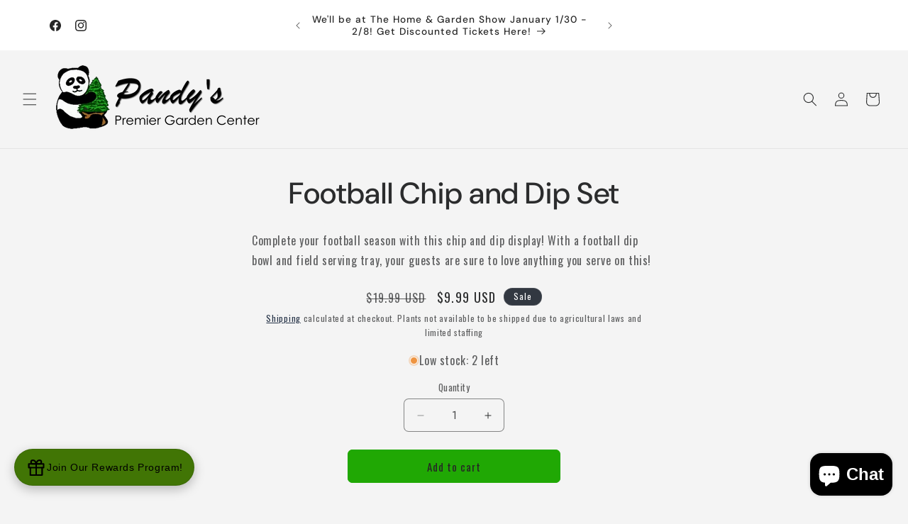

--- FILE ---
content_type: text/html; charset=utf-8
request_url: https://pandysgardencenter.com/products/football-chip-and-dip-set
body_size: 41967
content:
<!doctype html>
<html class="js" lang="en">
  <head>
    <meta charset="utf-8">
    <meta http-equiv="X-UA-Compatible" content="IE=edge">
    <meta name="viewport" content="width=device-width,initial-scale=1">
    <meta name="theme-color" content="">
    <link rel="canonical" href="https://pandysgardencenter.com/products/football-chip-and-dip-set"><link rel="icon" type="image/png" href="//pandysgardencenter.com/cdn/shop/files/Favicon.png?crop=center&height=32&v=1653317232&width=32"><link rel="preconnect" href="https://fonts.shopifycdn.com" crossorigin><title>
      Football Chip and Dip Set
 &ndash; Pandy&#39;s Garden Center</title>

    
      <meta name="description" content="Complete your football season with this chip and dip display! With a football dip bowl and field serving tray, your guests are sure to love anything you serve on this!">
    

    

<meta property="og:site_name" content="Pandy&#39;s Garden Center">
<meta property="og:url" content="https://pandysgardencenter.com/products/football-chip-and-dip-set">
<meta property="og:title" content="Football Chip and Dip Set">
<meta property="og:type" content="product">
<meta property="og:description" content="Complete your football season with this chip and dip display! With a football dip bowl and field serving tray, your guests are sure to love anything you serve on this!"><meta property="og:price:amount" content="9.99">
  <meta property="og:price:currency" content="USD"><meta name="twitter:card" content="summary_large_image">
<meta name="twitter:title" content="Football Chip and Dip Set">
<meta name="twitter:description" content="Complete your football season with this chip and dip display! With a football dip bowl and field serving tray, your guests are sure to love anything you serve on this!">


    <script src="//pandysgardencenter.com/cdn/shop/t/25/assets/constants.js?v=132983761750457495441765918128" defer="defer"></script>
    <script src="//pandysgardencenter.com/cdn/shop/t/25/assets/pubsub.js?v=25310214064522200911765918130" defer="defer"></script>
    <script src="//pandysgardencenter.com/cdn/shop/t/25/assets/global.js?v=7301445359237545521765918129" defer="defer"></script>
    <script src="//pandysgardencenter.com/cdn/shop/t/25/assets/details-disclosure.js?v=13653116266235556501765918128" defer="defer"></script>
    <script src="//pandysgardencenter.com/cdn/shop/t/25/assets/details-modal.js?v=25581673532751508451765918128" defer="defer"></script>
    <script src="//pandysgardencenter.com/cdn/shop/t/25/assets/search-form.js?v=133129549252120666541765918130" defer="defer"></script><script src="//pandysgardencenter.com/cdn/shop/t/25/assets/animations.js?v=88693664871331136111765918128" defer="defer"></script><script>window.performance && window.performance.mark && window.performance.mark('shopify.content_for_header.start');</script><meta name="google-site-verification" content="xfiET-BEScRgQcMs6d-ybejS0Gh2CfVbqoYFOX3WKFg">
<meta id="shopify-digital-wallet" name="shopify-digital-wallet" content="/32881901700/digital_wallets/dialog">
<meta name="shopify-checkout-api-token" content="196620fc9cb415294680c87f7d359bd3">
<meta id="in-context-paypal-metadata" data-shop-id="32881901700" data-venmo-supported="false" data-environment="production" data-locale="en_US" data-paypal-v4="true" data-currency="USD">
<link rel="alternate" type="application/json+oembed" href="https://pandysgardencenter.com/products/football-chip-and-dip-set.oembed">
<script async="async" src="/checkouts/internal/preloads.js?locale=en-US"></script>
<link rel="preconnect" href="https://shop.app" crossorigin="anonymous">
<script async="async" src="https://shop.app/checkouts/internal/preloads.js?locale=en-US&shop_id=32881901700" crossorigin="anonymous"></script>
<script id="apple-pay-shop-capabilities" type="application/json">{"shopId":32881901700,"countryCode":"US","currencyCode":"USD","merchantCapabilities":["supports3DS"],"merchantId":"gid:\/\/shopify\/Shop\/32881901700","merchantName":"Pandy's Garden Center","requiredBillingContactFields":["postalAddress","email","phone"],"requiredShippingContactFields":["postalAddress","email","phone"],"shippingType":"shipping","supportedNetworks":["visa","masterCard","amex","discover","elo","jcb"],"total":{"type":"pending","label":"Pandy's Garden Center","amount":"1.00"},"shopifyPaymentsEnabled":true,"supportsSubscriptions":true}</script>
<script id="shopify-features" type="application/json">{"accessToken":"196620fc9cb415294680c87f7d359bd3","betas":["rich-media-storefront-analytics"],"domain":"pandysgardencenter.com","predictiveSearch":true,"shopId":32881901700,"locale":"en"}</script>
<script>var Shopify = Shopify || {};
Shopify.shop = "pandys-garden-center.myshopify.com";
Shopify.locale = "en";
Shopify.currency = {"active":"USD","rate":"1.0"};
Shopify.country = "US";
Shopify.theme = {"name":"Live: Trade Theme","id":155236925663,"schema_name":"Trade","schema_version":"15.4.1","theme_store_id":2699,"role":"main"};
Shopify.theme.handle = "null";
Shopify.theme.style = {"id":null,"handle":null};
Shopify.cdnHost = "pandysgardencenter.com/cdn";
Shopify.routes = Shopify.routes || {};
Shopify.routes.root = "/";</script>
<script type="module">!function(o){(o.Shopify=o.Shopify||{}).modules=!0}(window);</script>
<script>!function(o){function n(){var o=[];function n(){o.push(Array.prototype.slice.apply(arguments))}return n.q=o,n}var t=o.Shopify=o.Shopify||{};t.loadFeatures=n(),t.autoloadFeatures=n()}(window);</script>
<script>
  window.ShopifyPay = window.ShopifyPay || {};
  window.ShopifyPay.apiHost = "shop.app\/pay";
  window.ShopifyPay.redirectState = null;
</script>
<script id="shop-js-analytics" type="application/json">{"pageType":"product"}</script>
<script defer="defer" async type="module" src="//pandysgardencenter.com/cdn/shopifycloud/shop-js/modules/v2/client.init-shop-cart-sync_CG-L-Qzi.en.esm.js"></script>
<script defer="defer" async type="module" src="//pandysgardencenter.com/cdn/shopifycloud/shop-js/modules/v2/chunk.common_B8yXDTDb.esm.js"></script>
<script type="module">
  await import("//pandysgardencenter.com/cdn/shopifycloud/shop-js/modules/v2/client.init-shop-cart-sync_CG-L-Qzi.en.esm.js");
await import("//pandysgardencenter.com/cdn/shopifycloud/shop-js/modules/v2/chunk.common_B8yXDTDb.esm.js");

  window.Shopify.SignInWithShop?.initShopCartSync?.({"fedCMEnabled":true,"windoidEnabled":true});

</script>
<script>
  window.Shopify = window.Shopify || {};
  if (!window.Shopify.featureAssets) window.Shopify.featureAssets = {};
  window.Shopify.featureAssets['shop-js'] = {"shop-cart-sync":["modules/v2/client.shop-cart-sync_C7TtgCZT.en.esm.js","modules/v2/chunk.common_B8yXDTDb.esm.js"],"shop-button":["modules/v2/client.shop-button_aOcg-RjH.en.esm.js","modules/v2/chunk.common_B8yXDTDb.esm.js"],"init-shop-email-lookup-coordinator":["modules/v2/client.init-shop-email-lookup-coordinator_D-37GF_a.en.esm.js","modules/v2/chunk.common_B8yXDTDb.esm.js"],"init-fed-cm":["modules/v2/client.init-fed-cm_DGh7x7ZX.en.esm.js","modules/v2/chunk.common_B8yXDTDb.esm.js"],"init-windoid":["modules/v2/client.init-windoid_C5PxDKWE.en.esm.js","modules/v2/chunk.common_B8yXDTDb.esm.js"],"shop-toast-manager":["modules/v2/client.shop-toast-manager_BmSBWum3.en.esm.js","modules/v2/chunk.common_B8yXDTDb.esm.js"],"shop-cash-offers":["modules/v2/client.shop-cash-offers_DkchToOx.en.esm.js","modules/v2/chunk.common_B8yXDTDb.esm.js","modules/v2/chunk.modal_dvVUSHam.esm.js"],"init-shop-cart-sync":["modules/v2/client.init-shop-cart-sync_CG-L-Qzi.en.esm.js","modules/v2/chunk.common_B8yXDTDb.esm.js"],"avatar":["modules/v2/client.avatar_BTnouDA3.en.esm.js"],"shop-login-button":["modules/v2/client.shop-login-button_DrVPCwAQ.en.esm.js","modules/v2/chunk.common_B8yXDTDb.esm.js","modules/v2/chunk.modal_dvVUSHam.esm.js"],"pay-button":["modules/v2/client.pay-button_Cw45D1uM.en.esm.js","modules/v2/chunk.common_B8yXDTDb.esm.js"],"init-customer-accounts":["modules/v2/client.init-customer-accounts_BNYsaOzg.en.esm.js","modules/v2/client.shop-login-button_DrVPCwAQ.en.esm.js","modules/v2/chunk.common_B8yXDTDb.esm.js","modules/v2/chunk.modal_dvVUSHam.esm.js"],"checkout-modal":["modules/v2/client.checkout-modal_NoX7b1qq.en.esm.js","modules/v2/chunk.common_B8yXDTDb.esm.js","modules/v2/chunk.modal_dvVUSHam.esm.js"],"init-customer-accounts-sign-up":["modules/v2/client.init-customer-accounts-sign-up_pIEGEpjr.en.esm.js","modules/v2/client.shop-login-button_DrVPCwAQ.en.esm.js","modules/v2/chunk.common_B8yXDTDb.esm.js","modules/v2/chunk.modal_dvVUSHam.esm.js"],"init-shop-for-new-customer-accounts":["modules/v2/client.init-shop-for-new-customer-accounts_BIu2e6le.en.esm.js","modules/v2/client.shop-login-button_DrVPCwAQ.en.esm.js","modules/v2/chunk.common_B8yXDTDb.esm.js","modules/v2/chunk.modal_dvVUSHam.esm.js"],"shop-follow-button":["modules/v2/client.shop-follow-button_B6YY9G4U.en.esm.js","modules/v2/chunk.common_B8yXDTDb.esm.js","modules/v2/chunk.modal_dvVUSHam.esm.js"],"lead-capture":["modules/v2/client.lead-capture_o2hOda6W.en.esm.js","modules/v2/chunk.common_B8yXDTDb.esm.js","modules/v2/chunk.modal_dvVUSHam.esm.js"],"shop-login":["modules/v2/client.shop-login_DA8-MZ-E.en.esm.js","modules/v2/chunk.common_B8yXDTDb.esm.js","modules/v2/chunk.modal_dvVUSHam.esm.js"],"payment-terms":["modules/v2/client.payment-terms_BFsudFhJ.en.esm.js","modules/v2/chunk.common_B8yXDTDb.esm.js","modules/v2/chunk.modal_dvVUSHam.esm.js"]};
</script>
<script>(function() {
  var isLoaded = false;
  function asyncLoad() {
    if (isLoaded) return;
    isLoaded = true;
    var urls = ["\/\/cdn.shopify.com\/proxy\/b3ee746ffc7a383d7b161a990c678d67b11dba4d3208399d0a0a3d3a13c7f82b\/aiodstag.cirkleinc.com\/?shop=pandys-garden-center.myshopify.com\u0026sp-cache-control=cHVibGljLCBtYXgtYWdlPTkwMA"];
    for (var i = 0; i < urls.length; i++) {
      var s = document.createElement('script');
      s.type = 'text/javascript';
      s.async = true;
      s.src = urls[i];
      var x = document.getElementsByTagName('script')[0];
      x.parentNode.insertBefore(s, x);
    }
  };
  if(window.attachEvent) {
    window.attachEvent('onload', asyncLoad);
  } else {
    window.addEventListener('load', asyncLoad, false);
  }
})();</script>
<script id="__st">var __st={"a":32881901700,"offset":-18000,"reqid":"0ff06d59-f328-4020-ab06-93f6a9b56bd1-1768247599","pageurl":"pandysgardencenter.com\/products\/football-chip-and-dip-set","u":"a38811d53283","p":"product","rtyp":"product","rid":8071913668831};</script>
<script>window.ShopifyPaypalV4VisibilityTracking = true;</script>
<script id="captcha-bootstrap">!function(){'use strict';const t='contact',e='account',n='new_comment',o=[[t,t],['blogs',n],['comments',n],[t,'customer']],c=[[e,'customer_login'],[e,'guest_login'],[e,'recover_customer_password'],[e,'create_customer']],r=t=>t.map((([t,e])=>`form[action*='/${t}']:not([data-nocaptcha='true']) input[name='form_type'][value='${e}']`)).join(','),a=t=>()=>t?[...document.querySelectorAll(t)].map((t=>t.form)):[];function s(){const t=[...o],e=r(t);return a(e)}const i='password',u='form_key',d=['recaptcha-v3-token','g-recaptcha-response','h-captcha-response',i],f=()=>{try{return window.sessionStorage}catch{return}},m='__shopify_v',_=t=>t.elements[u];function p(t,e,n=!1){try{const o=window.sessionStorage,c=JSON.parse(o.getItem(e)),{data:r}=function(t){const{data:e,action:n}=t;return t[m]||n?{data:e,action:n}:{data:t,action:n}}(c);for(const[e,n]of Object.entries(r))t.elements[e]&&(t.elements[e].value=n);n&&o.removeItem(e)}catch(o){console.error('form repopulation failed',{error:o})}}const l='form_type',E='cptcha';function T(t){t.dataset[E]=!0}const w=window,h=w.document,L='Shopify',v='ce_forms',y='captcha';let A=!1;((t,e)=>{const n=(g='f06e6c50-85a8-45c8-87d0-21a2b65856fe',I='https://cdn.shopify.com/shopifycloud/storefront-forms-hcaptcha/ce_storefront_forms_captcha_hcaptcha.v1.5.2.iife.js',D={infoText:'Protected by hCaptcha',privacyText:'Privacy',termsText:'Terms'},(t,e,n)=>{const o=w[L][v],c=o.bindForm;if(c)return c(t,g,e,D).then(n);var r;o.q.push([[t,g,e,D],n]),r=I,A||(h.body.append(Object.assign(h.createElement('script'),{id:'captcha-provider',async:!0,src:r})),A=!0)});var g,I,D;w[L]=w[L]||{},w[L][v]=w[L][v]||{},w[L][v].q=[],w[L][y]=w[L][y]||{},w[L][y].protect=function(t,e){n(t,void 0,e),T(t)},Object.freeze(w[L][y]),function(t,e,n,w,h,L){const[v,y,A,g]=function(t,e,n){const i=e?o:[],u=t?c:[],d=[...i,...u],f=r(d),m=r(i),_=r(d.filter((([t,e])=>n.includes(e))));return[a(f),a(m),a(_),s()]}(w,h,L),I=t=>{const e=t.target;return e instanceof HTMLFormElement?e:e&&e.form},D=t=>v().includes(t);t.addEventListener('submit',(t=>{const e=I(t);if(!e)return;const n=D(e)&&!e.dataset.hcaptchaBound&&!e.dataset.recaptchaBound,o=_(e),c=g().includes(e)&&(!o||!o.value);(n||c)&&t.preventDefault(),c&&!n&&(function(t){try{if(!f())return;!function(t){const e=f();if(!e)return;const n=_(t);if(!n)return;const o=n.value;o&&e.removeItem(o)}(t);const e=Array.from(Array(32),(()=>Math.random().toString(36)[2])).join('');!function(t,e){_(t)||t.append(Object.assign(document.createElement('input'),{type:'hidden',name:u})),t.elements[u].value=e}(t,e),function(t,e){const n=f();if(!n)return;const o=[...t.querySelectorAll(`input[type='${i}']`)].map((({name:t})=>t)),c=[...d,...o],r={};for(const[a,s]of new FormData(t).entries())c.includes(a)||(r[a]=s);n.setItem(e,JSON.stringify({[m]:1,action:t.action,data:r}))}(t,e)}catch(e){console.error('failed to persist form',e)}}(e),e.submit())}));const S=(t,e)=>{t&&!t.dataset[E]&&(n(t,e.some((e=>e===t))),T(t))};for(const o of['focusin','change'])t.addEventListener(o,(t=>{const e=I(t);D(e)&&S(e,y())}));const B=e.get('form_key'),M=e.get(l),P=B&&M;t.addEventListener('DOMContentLoaded',(()=>{const t=y();if(P)for(const e of t)e.elements[l].value===M&&p(e,B);[...new Set([...A(),...v().filter((t=>'true'===t.dataset.shopifyCaptcha))])].forEach((e=>S(e,t)))}))}(h,new URLSearchParams(w.location.search),n,t,e,['guest_login'])})(!0,!0)}();</script>
<script integrity="sha256-4kQ18oKyAcykRKYeNunJcIwy7WH5gtpwJnB7kiuLZ1E=" data-source-attribution="shopify.loadfeatures" defer="defer" src="//pandysgardencenter.com/cdn/shopifycloud/storefront/assets/storefront/load_feature-a0a9edcb.js" crossorigin="anonymous"></script>
<script crossorigin="anonymous" defer="defer" src="//pandysgardencenter.com/cdn/shopifycloud/storefront/assets/shopify_pay/storefront-65b4c6d7.js?v=20250812"></script>
<script data-source-attribution="shopify.dynamic_checkout.dynamic.init">var Shopify=Shopify||{};Shopify.PaymentButton=Shopify.PaymentButton||{isStorefrontPortableWallets:!0,init:function(){window.Shopify.PaymentButton.init=function(){};var t=document.createElement("script");t.src="https://pandysgardencenter.com/cdn/shopifycloud/portable-wallets/latest/portable-wallets.en.js",t.type="module",document.head.appendChild(t)}};
</script>
<script data-source-attribution="shopify.dynamic_checkout.buyer_consent">
  function portableWalletsHideBuyerConsent(e){var t=document.getElementById("shopify-buyer-consent"),n=document.getElementById("shopify-subscription-policy-button");t&&n&&(t.classList.add("hidden"),t.setAttribute("aria-hidden","true"),n.removeEventListener("click",e))}function portableWalletsShowBuyerConsent(e){var t=document.getElementById("shopify-buyer-consent"),n=document.getElementById("shopify-subscription-policy-button");t&&n&&(t.classList.remove("hidden"),t.removeAttribute("aria-hidden"),n.addEventListener("click",e))}window.Shopify?.PaymentButton&&(window.Shopify.PaymentButton.hideBuyerConsent=portableWalletsHideBuyerConsent,window.Shopify.PaymentButton.showBuyerConsent=portableWalletsShowBuyerConsent);
</script>
<script data-source-attribution="shopify.dynamic_checkout.cart.bootstrap">document.addEventListener("DOMContentLoaded",(function(){function t(){return document.querySelector("shopify-accelerated-checkout-cart, shopify-accelerated-checkout")}if(t())Shopify.PaymentButton.init();else{new MutationObserver((function(e,n){t()&&(Shopify.PaymentButton.init(),n.disconnect())})).observe(document.body,{childList:!0,subtree:!0})}}));
</script>
<link id="shopify-accelerated-checkout-styles" rel="stylesheet" media="screen" href="https://pandysgardencenter.com/cdn/shopifycloud/portable-wallets/latest/accelerated-checkout-backwards-compat.css" crossorigin="anonymous">
<style id="shopify-accelerated-checkout-cart">
        #shopify-buyer-consent {
  margin-top: 1em;
  display: inline-block;
  width: 100%;
}

#shopify-buyer-consent.hidden {
  display: none;
}

#shopify-subscription-policy-button {
  background: none;
  border: none;
  padding: 0;
  text-decoration: underline;
  font-size: inherit;
  cursor: pointer;
}

#shopify-subscription-policy-button::before {
  box-shadow: none;
}

      </style>
<script id="sections-script" data-sections="header" defer="defer" src="//pandysgardencenter.com/cdn/shop/t/25/compiled_assets/scripts.js?6905"></script>
<script>window.performance && window.performance.mark && window.performance.mark('shopify.content_for_header.end');</script>


    <style data-shopify>
      @font-face {
  font-family: Jost;
  font-weight: 400;
  font-style: normal;
  font-display: swap;
  src: url("//pandysgardencenter.com/cdn/fonts/jost/jost_n4.d47a1b6347ce4a4c9f437608011273009d91f2b7.woff2") format("woff2"),
       url("//pandysgardencenter.com/cdn/fonts/jost/jost_n4.791c46290e672b3f85c3d1c651ef2efa3819eadd.woff") format("woff");
}

      @font-face {
  font-family: Jost;
  font-weight: 700;
  font-style: normal;
  font-display: swap;
  src: url("//pandysgardencenter.com/cdn/fonts/jost/jost_n7.921dc18c13fa0b0c94c5e2517ffe06139c3615a3.woff2") format("woff2"),
       url("//pandysgardencenter.com/cdn/fonts/jost/jost_n7.cbfc16c98c1e195f46c536e775e4e959c5f2f22b.woff") format("woff");
}

      @font-face {
  font-family: Jost;
  font-weight: 400;
  font-style: italic;
  font-display: swap;
  src: url("//pandysgardencenter.com/cdn/fonts/jost/jost_i4.b690098389649750ada222b9763d55796c5283a5.woff2") format("woff2"),
       url("//pandysgardencenter.com/cdn/fonts/jost/jost_i4.fd766415a47e50b9e391ae7ec04e2ae25e7e28b0.woff") format("woff");
}

      @font-face {
  font-family: Jost;
  font-weight: 700;
  font-style: italic;
  font-display: swap;
  src: url("//pandysgardencenter.com/cdn/fonts/jost/jost_i7.d8201b854e41e19d7ed9b1a31fe4fe71deea6d3f.woff2") format("woff2"),
       url("//pandysgardencenter.com/cdn/fonts/jost/jost_i7.eae515c34e26b6c853efddc3fc0c552e0de63757.woff") format("woff");
}

      @font-face {
  font-family: "DM Sans";
  font-weight: 500;
  font-style: normal;
  font-display: swap;
  src: url("//pandysgardencenter.com/cdn/fonts/dm_sans/dmsans_n5.8a0f1984c77eb7186ceb87c4da2173ff65eb012e.woff2") format("woff2"),
       url("//pandysgardencenter.com/cdn/fonts/dm_sans/dmsans_n5.9ad2e755a89e15b3d6c53259daad5fc9609888e6.woff") format("woff");
}


      
        :root,
        .color-scheme-1 {
          --color-background: 244,244,244;
        
          --gradient-background: #f4f4f4;
        

        

        --color-foreground: 43,44,45;
        --color-background-contrast: 180,180,180;
        --color-shadow: 0,17,40;
        --color-button: 183,172,162;
        --color-button-text: 38,38,38;
        --color-secondary-button: 244,244,244;
        --color-secondary-button-text: 0,17,40;
        --color-link: 0,17,40;
        --color-badge-foreground: 43,44,45;
        --color-badge-background: 244,244,244;
        --color-badge-border: 43,44,45;
        --payment-terms-background-color: rgb(244 244 244);
      }
      
        
        .color-scheme-2 {
          --color-background: 255,255,255;
        
          --gradient-background: #ffffff;
        

        

        --color-foreground: 38,38,38;
        --color-background-contrast: 191,191,191;
        --color-shadow: 0,17,40;
        --color-button: 121,112,104;
        --color-button-text: 255,255,255;
        --color-secondary-button: 255,255,255;
        --color-secondary-button-text: 121,117,114;
        --color-link: 121,117,114;
        --color-badge-foreground: 38,38,38;
        --color-badge-background: 255,255,255;
        --color-badge-border: 38,38,38;
        --payment-terms-background-color: rgb(255 255 255);
      }
      
        
        .color-scheme-3 {
          --color-background: 32,168,4;
        
          --gradient-background: linear-gradient(46deg, rgba(20, 172, 28, 1), rgba(170, 248, 219, 1) 86%);
        

        

        --color-foreground: 43,44,45;
        --color-background-contrast: 8,43,1;
        --color-shadow: 0,17,40;
        --color-button: 253,253,253;
        --color-button-text: 38,38,38;
        --color-secondary-button: 32,168,4;
        --color-secondary-button-text: 84,72,60;
        --color-link: 84,72,60;
        --color-badge-foreground: 43,44,45;
        --color-badge-background: 32,168,4;
        --color-badge-border: 43,44,45;
        --payment-terms-background-color: rgb(32 168 4);
      }
      
        
        .color-scheme-4 {
          --color-background: 28,34,40;
        
          --gradient-background: #1c2228;
        

        

        --color-foreground: 255,255,255;
        --color-background-contrast: 39,47,55;
        --color-shadow: 0,17,40;
        --color-button: 255,255,255;
        --color-button-text: 0,17,40;
        --color-secondary-button: 28,34,40;
        --color-secondary-button-text: 255,255,255;
        --color-link: 255,255,255;
        --color-badge-foreground: 255,255,255;
        --color-badge-background: 28,34,40;
        --color-badge-border: 255,255,255;
        --payment-terms-background-color: rgb(28 34 40);
      }
      
        
        .color-scheme-5 {
          --color-background: 50,56,65;
        
          --gradient-background: #323841;
        

        

        --color-foreground: 255,255,255;
        --color-background-contrast: 61,68,79;
        --color-shadow: 0,17,40;
        --color-button: 183,172,162;
        --color-button-text: 38,38,38;
        --color-secondary-button: 50,56,65;
        --color-secondary-button-text: 255,255,255;
        --color-link: 255,255,255;
        --color-badge-foreground: 255,255,255;
        --color-badge-background: 50,56,65;
        --color-badge-border: 255,255,255;
        --payment-terms-background-color: rgb(50 56 65);
      }
      
        
        .color-scheme-2f2cde71-3810-4c06-a089-63a2ce6f7208 {
          --color-background: 244,244,244;
        
          --gradient-background: #f4f4f4;
        

        

        --color-foreground: 43,44,45;
        --color-background-contrast: 180,180,180;
        --color-shadow: 0,17,40;
        --color-button: 32,168,4;
        --color-button-text: 38,38,38;
        --color-secondary-button: 244,244,244;
        --color-secondary-button-text: 0,17,40;
        --color-link: 0,17,40;
        --color-badge-foreground: 43,44,45;
        --color-badge-background: 244,244,244;
        --color-badge-border: 43,44,45;
        --payment-terms-background-color: rgb(244 244 244);
      }
      

      body, .color-scheme-1, .color-scheme-2, .color-scheme-3, .color-scheme-4, .color-scheme-5, .color-scheme-2f2cde71-3810-4c06-a089-63a2ce6f7208 {
        color: rgba(var(--color-foreground), 0.75);
        background-color: rgb(var(--color-background));
      }

      :root {
        --font-body-family: Jost, sans-serif;
        --font-body-style: normal;
        --font-body-weight: 400;
        --font-body-weight-bold: 700;

        --font-heading-family: "DM Sans", sans-serif;
        --font-heading-style: normal;
        --font-heading-weight: 500;

        --font-body-scale: 1.0;
        --font-heading-scale: 1.05;

        --media-padding: px;
        --media-border-opacity: 0.05;
        --media-border-width: 1px;
        --media-radius: 8px;
        --media-shadow-opacity: 0.0;
        --media-shadow-horizontal-offset: 0px;
        --media-shadow-vertical-offset: 4px;
        --media-shadow-blur-radius: 5px;
        --media-shadow-visible: 0;

        --page-width: 120rem;
        --page-width-margin: 0rem;

        --product-card-image-padding: 1.2rem;
        --product-card-corner-radius: 0.8rem;
        --product-card-text-alignment: left;
        --product-card-border-width: 0.0rem;
        --product-card-border-opacity: 0.1;
        --product-card-shadow-opacity: 0.0;
        --product-card-shadow-visible: 0;
        --product-card-shadow-horizontal-offset: 0.0rem;
        --product-card-shadow-vertical-offset: 0.4rem;
        --product-card-shadow-blur-radius: 0.5rem;

        --collection-card-image-padding: 0.0rem;
        --collection-card-corner-radius: 0.8rem;
        --collection-card-text-alignment: left;
        --collection-card-border-width: 0.0rem;
        --collection-card-border-opacity: 0.1;
        --collection-card-shadow-opacity: 0.0;
        --collection-card-shadow-visible: 0;
        --collection-card-shadow-horizontal-offset: 0.0rem;
        --collection-card-shadow-vertical-offset: 0.4rem;
        --collection-card-shadow-blur-radius: 0.5rem;

        --blog-card-image-padding: 0.0rem;
        --blog-card-corner-radius: 0.8rem;
        --blog-card-text-alignment: left;
        --blog-card-border-width: 0.0rem;
        --blog-card-border-opacity: 0.1;
        --blog-card-shadow-opacity: 0.0;
        --blog-card-shadow-visible: 0;
        --blog-card-shadow-horizontal-offset: 0.0rem;
        --blog-card-shadow-vertical-offset: 0.4rem;
        --blog-card-shadow-blur-radius: 0.5rem;

        --badge-corner-radius: 4.0rem;

        --popup-border-width: 1px;
        --popup-border-opacity: 0.1;
        --popup-corner-radius: 8px;
        --popup-shadow-opacity: 0.05;
        --popup-shadow-horizontal-offset: 0px;
        --popup-shadow-vertical-offset: 4px;
        --popup-shadow-blur-radius: 5px;

        --drawer-border-width: 1px;
        --drawer-border-opacity: 0.1;
        --drawer-shadow-opacity: 0.0;
        --drawer-shadow-horizontal-offset: 0px;
        --drawer-shadow-vertical-offset: 4px;
        --drawer-shadow-blur-radius: 5px;

        --spacing-sections-desktop: 0px;
        --spacing-sections-mobile: 0px;

        --grid-desktop-vertical-spacing: 12px;
        --grid-desktop-horizontal-spacing: 12px;
        --grid-mobile-vertical-spacing: 6px;
        --grid-mobile-horizontal-spacing: 6px;

        --text-boxes-border-opacity: 0.1;
        --text-boxes-border-width: 0px;
        --text-boxes-radius: 8px;
        --text-boxes-shadow-opacity: 0.0;
        --text-boxes-shadow-visible: 0;
        --text-boxes-shadow-horizontal-offset: 0px;
        --text-boxes-shadow-vertical-offset: 4px;
        --text-boxes-shadow-blur-radius: 5px;

        --buttons-radius: 6px;
        --buttons-radius-outset: 7px;
        --buttons-border-width: 1px;
        --buttons-border-opacity: 1.0;
        --buttons-shadow-opacity: 0.0;
        --buttons-shadow-visible: 0;
        --buttons-shadow-horizontal-offset: 0px;
        --buttons-shadow-vertical-offset: 4px;
        --buttons-shadow-blur-radius: 5px;
        --buttons-border-offset: 0.3px;

        --inputs-radius: 6px;
        --inputs-border-width: 1px;
        --inputs-border-opacity: 0.55;
        --inputs-shadow-opacity: 0.0;
        --inputs-shadow-horizontal-offset: 0px;
        --inputs-margin-offset: 0px;
        --inputs-shadow-vertical-offset: 4px;
        --inputs-shadow-blur-radius: 5px;
        --inputs-radius-outset: 7px;

        --variant-pills-radius: 40px;
        --variant-pills-border-width: 1px;
        --variant-pills-border-opacity: 0.55;
        --variant-pills-shadow-opacity: 0.0;
        --variant-pills-shadow-horizontal-offset: 0px;
        --variant-pills-shadow-vertical-offset: 4px;
        --variant-pills-shadow-blur-radius: 5px;
      }

      *,
      *::before,
      *::after {
        box-sizing: inherit;
      }

      html {
        box-sizing: border-box;
        font-size: calc(var(--font-body-scale) * 62.5%);
        height: 100%;
      }

      body {
        display: grid;
        grid-template-rows: auto auto 1fr auto;
        grid-template-columns: 100%;
        min-height: 100%;
        margin: 0;
        font-size: 1.5rem;
        letter-spacing: 0.06rem;
        line-height: calc(1 + 0.8 / var(--font-body-scale));
        font-family: var(--font-body-family);
        font-style: var(--font-body-style);
        font-weight: var(--font-body-weight);
      }

      @media screen and (min-width: 750px) {
        body {
          font-size: 1.6rem;
        }
      }
    </style>

    <link href="//pandysgardencenter.com/cdn/shop/t/25/assets/base.css?v=159841507637079171801765918128" rel="stylesheet" type="text/css" media="all" />
    <link rel="stylesheet" href="//pandysgardencenter.com/cdn/shop/t/25/assets/component-cart-items.css?v=13033300910818915211765918128" media="print" onload="this.media='all'">
      <link rel="preload" as="font" href="//pandysgardencenter.com/cdn/fonts/jost/jost_n4.d47a1b6347ce4a4c9f437608011273009d91f2b7.woff2" type="font/woff2" crossorigin>
      

      <link rel="preload" as="font" href="//pandysgardencenter.com/cdn/fonts/dm_sans/dmsans_n5.8a0f1984c77eb7186ceb87c4da2173ff65eb012e.woff2" type="font/woff2" crossorigin>
      
<link
        rel="stylesheet"
        href="//pandysgardencenter.com/cdn/shop/t/25/assets/component-predictive-search.css?v=118923337488134913561765918128"
        media="print"
        onload="this.media='all'"
      ><script>
      if (Shopify.designMode) {
        document.documentElement.classList.add('shopify-design-mode');
      }
    </script>
  <!-- BEGIN app block: shopify://apps/hulk-form-builder/blocks/app-embed/b6b8dd14-356b-4725-a4ed-77232212b3c3 --><!-- BEGIN app snippet: hulkapps-formbuilder-theme-ext --><script type="text/javascript">
  
  if (typeof window.formbuilder_customer != "object") {
        window.formbuilder_customer = {}
  }

  window.hulkFormBuilder = {
    form_data: {"form_CoPdNTT_fnqwyj9JMZJUlg":{"uuid":"CoPdNTT_fnqwyj9JMZJUlg","form_name":"Wholesale Program","form_data":{"div_back_gradient_1":"#fff","div_back_gradient_2":"#fff","back_color":"#ef1010","form_title":"\u003cp\u003eWholesale Program Application\u003c\/p\u003e\n","form_submit":"Submit","after_submit":"hideAndmessage","after_submit_msg":"\u003cp\u003eThank you for applying, we will need a copy of your Vendor\u0026#39;s License or a Nursery Dealer\u0026#39;s Certificate in order to proceed with your application. Please email them to pandysgardencenter@gmail.com. Again, this program is for certified landscapers, nursery professionals, \u0026amp;\u0026nbsp;retailers who purchase in bulk regularly.\u003c\/p\u003e\n","captcha_enable":"no","label_style":"blockLabels","input_border_radius":"2","back_type":"transparent","input_back_color":"#fff","input_back_color_hover":"#fff","back_shadow":"none","label_font_clr":"#333333","input_font_clr":"#333333","button_align":"fullBtn","button_clr":"#fff","button_back_clr":"#0a812c","button_border_radius":"2","form_width":"600px","form_border_size":"2","form_border_clr":"#c7c7c7","form_border_radius":"1","label_font_size":"14","input_font_size":"12","button_font_size":"16","form_padding":"35","input_border_color":"#ccc","input_border_color_hover":"#ccc","btn_border_clr":"#333333","btn_border_size":"1","form_name":"Wholesale Program","":"pandysgardencenter@gmail.com","form_access_message":"\u003cp\u003ePlease login to access the form\u003cbr\u003eDo not have an account? Create account\u003c\/p\u003e","form_description":"\u003ch4\u003e\u003cspan class=\"marker\"\u003e\u003cspan style=\"font-family:Arial Black;\"\u003eIn order to apply for our wholesale program you will need to. Wholesale is in-store only (We do not ship)\u003c\/span\u003e\u003c\/span\u003e\u003c\/h4\u003e\n\n\u003cp\u003e\u0026nbsp;\u003c\/p\u003e\n\n\u003ch4\u003e\u003cspan class=\"marker\"\u003e\u003cspan style=\"font-family:Arial Black;\"\u003e1) Fill out the information form below.\u003c\/span\u003e\u003c\/span\u003e\u003c\/h4\u003e\n\n\u003ch4\u003e\u003cspan class=\"marker\"\u003e\u003cspan style=\"font-family:Arial Black;\"\u003e2) Have and send in a copy of your Vendor\u0026#39;s License or a Nursery Dealers Certificate to Pandysgardencenter@gmail.com\u003c\/span\u003e\u003c\/span\u003e\u003c\/h4\u003e\n\n\u003ch4\u003e\u003cspan class=\"marker\"\u003e\u003cspan style=\"font-family:Arial Black;\"\u003e3) Send over the tax exempt form via email if that applies to you. You can download the form from this link.\u0026nbsp;\u003c\/span\u003e\u003c\/span\u003e\u003ca href=\"https:\/\/dam.assets.ohio.gov\/image\/upload\/tax.ohio.gov\/forms\/fill-in\/sales_and_use\/exemption_certificates\/ST_STEC_U_FI.pdf\"\u003eST_STEC_U_GEN_FS_031015.indd (ohio.gov)\u003c\/a\u003e\u003c\/h4\u003e\n\n\u003cp\u003e\u0026nbsp;\u003c\/p\u003e\n\n\u003ch4\u003e\u003cspan class=\"marker\"\u003e\u003cspan style=\"font-family:Arial Black;\"\u003eThe program is for certified landscapers and nursery professionals \u0026amp; retailers who purchase in bulk regularly.\u003c\/span\u003e\u003c\/span\u003e\u003c\/h4\u003e\n","formElements":[{"type":"text","position":0,"label":"First Name","customClass":"","halfwidth":"yes","Conditions":{},"required":"yes","page_number":1},{"type":"text","position":1,"label":"Last Name","halfwidth":"yes","Conditions":{},"required":"yes","page_number":1},{"Conditions":{},"type":"textarea","position":2,"label":"Company Name","required":"yes","page_number":1},{"Conditions":{},"type":"textarea","position":3,"label":"Mailing Address Please add City, State, \u0026 Zip Code","required":"yes","page_number":1},{"Conditions":{},"type":"textarea","position":4,"label":"Is your physical address different then mailing? If so, please enter below.","page_number":1},{"type":"email","position":5,"label":"Email Address","required":"yes","email_confirm":"yes","Conditions":{},"page_number":1},{"Conditions":{},"type":"url","position":6,"label":"Business Website\/Facebook Page\/Google Business (Website Preferred)","required":"yes","page_number":1},{"type":"textarea","position":7,"label":"We have two different programs. Nursery Stock (Bushes, Trees, \u0026 Shrubs) or Foliage (Houseplant) Program? Which one(s) are you interested in?","required":"yes","Conditions":{},"page_number":1},{"Conditions":{},"type":"phone","position":8,"label":"Business Phone","required":"yes","page_number":1},{"Conditions":{},"type":"textarea","position":9,"label":"Authorized Purchaser(s) Name","required":"yes","page_number":1},{"Conditions":{},"type":"text","position":10,"label":"Tax Exempt Number","page_number":1},{"Conditions":{},"type":"text","position":11,"label":"Vendor License #","page_number":1}]},"is_spam_form":false,"shop_uuid":"aE8Uf1dQMhQ9Si-9F9hY1A","shop_timezone":"America\/New_York","shop_id":71740,"shop_is_after_submit_enabled":true,"shop_shopify_plan":"professional","shop_shopify_domain":"pandys-garden-center.myshopify.com","shop_remove_watermark":false,"shop_created_at":"2022-09-28T09:03:24.162-05:00"}},
    shop_data: {"shop_aE8Uf1dQMhQ9Si-9F9hY1A":{"shop_uuid":"aE8Uf1dQMhQ9Si-9F9hY1A","shop_timezone":"America\/New_York","shop_id":71740,"shop_is_after_submit_enabled":true,"shop_shopify_plan":"Shopify","shop_shopify_domain":"pandys-garden-center.myshopify.com","shop_created_at":"2022-09-28T09:03:24.162-05:00","is_skip_metafield":false,"shop_deleted":false,"shop_disabled":false}},
    settings_data: {"shop_settings":{"shop_customise_msgs":[],"default_customise_msgs":{"is_required":"is required","thank_you":"Thank you! The form was submitted successfully.","processing":"Processing...","valid_data":"Please provide valid data","valid_email":"Provide valid email format","valid_tags":"HTML Tags are not allowed","valid_phone":"Provide valid phone number","valid_captcha":"Please provide valid captcha response","valid_url":"Provide valid URL","only_number_alloud":"Provide valid number in","number_less":"must be less than","number_more":"must be more than","image_must_less":"Image must be less than 20MB","image_number":"Images allowed","image_extension":"Invalid extension! Please provide image file","error_image_upload":"Error in image upload. Please try again.","error_file_upload":"Error in file upload. Please try again.","your_response":"Your response","error_form_submit":"Error occur.Please try again after sometime.","email_submitted":"Form with this email is already submitted","invalid_email_by_zerobounce":"The email address you entered appears to be invalid. Please check it and try again.","download_file":"Download file","card_details_invalid":"Your card details are invalid","card_details":"Card details","please_enter_card_details":"Please enter card details","card_number":"Card number","exp_mm":"Exp MM","exp_yy":"Exp YY","crd_cvc":"CVV","payment_value":"Payment amount","please_enter_payment_amount":"Please enter payment amount","address1":"Address line 1","address2":"Address line 2","city":"City","province":"Province","zipcode":"Zip code","country":"Country","blocked_domain":"This form does not accept addresses from","file_must_less":"File must be less than 20MB","file_extension":"Invalid extension! Please provide file","only_file_number_alloud":"files allowed","previous":"Previous","next":"Next","must_have_a_input":"Please enter at least one field.","please_enter_required_data":"Please enter required data","atleast_one_special_char":"Include at least one special character","atleast_one_lowercase_char":"Include at least one lowercase character","atleast_one_uppercase_char":"Include at least one uppercase character","atleast_one_number":"Include at least one number","must_have_8_chars":"Must have 8 characters long","be_between_8_and_12_chars":"Be between 8 and 12 characters long","please_select":"Please Select","phone_submitted":"Form with this phone number is already submitted","user_res_parse_error":"Error while submitting the form","valid_same_values":"values must be same","product_choice_clear_selection":"Clear Selection","picture_choice_clear_selection":"Clear Selection","remove_all_for_file_image_upload":"Remove All","invalid_file_type_for_image_upload":"You can't upload files of this type.","invalid_file_type_for_signature_upload":"You can't upload files of this type.","max_files_exceeded_for_file_upload":"You can not upload any more files.","max_files_exceeded_for_image_upload":"You can not upload any more files.","file_already_exist":"File already uploaded","max_limit_exceed":"You have added the maximum number of text fields.","cancel_upload_for_file_upload":"Cancel upload","cancel_upload_for_image_upload":"Cancel upload","cancel_upload_for_signature_upload":"Cancel upload"},"shop_blocked_domains":[]}},
    features_data: {"shop_plan_features":{"shop_plan_features":["unlimited-forms","full-design-customization","export-form-submissions","multiple-recipients-for-form-submissions","multiple-admin-notifications","enable-captcha","unlimited-file-uploads","save-submitted-form-data","set-auto-response-message","conditional-logic","form-banner","save-as-draft-facility","include-user-response-in-admin-email","disable-form-submission","file-upload"]}},
    shop: null,
    shop_id: null,
    plan_features: null,
    validateDoubleQuotes: false,
    assets: {
      extraFunctions: "https://cdn.shopify.com/extensions/019b01cf-6171-7f09-845a-55a60d51bbd3/form-builder-by-hulkapps-49/assets/extra-functions.js",
      extraStyles: "https://cdn.shopify.com/extensions/019b01cf-6171-7f09-845a-55a60d51bbd3/form-builder-by-hulkapps-49/assets/extra-styles.css",
      bootstrapStyles: "https://cdn.shopify.com/extensions/019b01cf-6171-7f09-845a-55a60d51bbd3/form-builder-by-hulkapps-49/assets/theme-app-extension-bootstrap.css"
    },
    translations: {
      htmlTagNotAllowed: "HTML Tags are not allowed",
      sqlQueryNotAllowed: "SQL Queries are not allowed",
      doubleQuoteNotAllowed: "Double quotes are not allowed",
      vorwerkHttpWwwNotAllowed: "The words \u0026#39;http\u0026#39; and \u0026#39;www\u0026#39; are not allowed. Please remove them and try again.",
      maxTextFieldsReached: "You have added the maximum number of text fields.",
      avoidNegativeWords: "Avoid negative words: Don\u0026#39;t use negative words in your contact message.",
      customDesignOnly: "This form is for custom designs requests. For general inquiries please contact our team at info@stagheaddesigns.com",
      zerobounceApiErrorMsg: "We couldn\u0026#39;t verify your email due to a technical issue. Please try again later.",
    }

  }

  

  window.FbThemeAppExtSettingsHash = {}
  
</script><!-- END app snippet --><!-- END app block --><script src="https://cdn.shopify.com/extensions/7bc9bb47-adfa-4267-963e-cadee5096caf/inbox-1252/assets/inbox-chat-loader.js" type="text/javascript" defer="defer"></script>
<script src="https://cdn.shopify.com/extensions/21b415e1-e68d-43bb-90b9-45b62610bf15/subscriptions-77/assets/app-embed-block.js" type="text/javascript" defer="defer"></script>
<link href="https://cdn.shopify.com/extensions/21b415e1-e68d-43bb-90b9-45b62610bf15/subscriptions-77/assets/styles-embed.css" rel="stylesheet" type="text/css" media="all">
<script src="https://cdn.shopify.com/extensions/672852d5-9643-4063-92b1-cb44ffbd6932/forms-2293/assets/shopify-forms-loader.js" type="text/javascript" defer="defer"></script>
<script src="https://cdn.shopify.com/extensions/019b01cf-6171-7f09-845a-55a60d51bbd3/form-builder-by-hulkapps-49/assets/form-builder-script.js" type="text/javascript" defer="defer"></script>
<link href="https://monorail-edge.shopifysvc.com" rel="dns-prefetch">
<script>(function(){if ("sendBeacon" in navigator && "performance" in window) {try {var session_token_from_headers = performance.getEntriesByType('navigation')[0].serverTiming.find(x => x.name == '_s').description;} catch {var session_token_from_headers = undefined;}var session_cookie_matches = document.cookie.match(/_shopify_s=([^;]*)/);var session_token_from_cookie = session_cookie_matches && session_cookie_matches.length === 2 ? session_cookie_matches[1] : "";var session_token = session_token_from_headers || session_token_from_cookie || "";function handle_abandonment_event(e) {var entries = performance.getEntries().filter(function(entry) {return /monorail-edge.shopifysvc.com/.test(entry.name);});if (!window.abandonment_tracked && entries.length === 0) {window.abandonment_tracked = true;var currentMs = Date.now();var navigation_start = performance.timing.navigationStart;var payload = {shop_id: 32881901700,url: window.location.href,navigation_start,duration: currentMs - navigation_start,session_token,page_type: "product"};window.navigator.sendBeacon("https://monorail-edge.shopifysvc.com/v1/produce", JSON.stringify({schema_id: "online_store_buyer_site_abandonment/1.1",payload: payload,metadata: {event_created_at_ms: currentMs,event_sent_at_ms: currentMs}}));}}window.addEventListener('pagehide', handle_abandonment_event);}}());</script>
<script id="web-pixels-manager-setup">(function e(e,d,r,n,o){if(void 0===o&&(o={}),!Boolean(null===(a=null===(i=window.Shopify)||void 0===i?void 0:i.analytics)||void 0===a?void 0:a.replayQueue)){var i,a;window.Shopify=window.Shopify||{};var t=window.Shopify;t.analytics=t.analytics||{};var s=t.analytics;s.replayQueue=[],s.publish=function(e,d,r){return s.replayQueue.push([e,d,r]),!0};try{self.performance.mark("wpm:start")}catch(e){}var l=function(){var e={modern:/Edge?\/(1{2}[4-9]|1[2-9]\d|[2-9]\d{2}|\d{4,})\.\d+(\.\d+|)|Firefox\/(1{2}[4-9]|1[2-9]\d|[2-9]\d{2}|\d{4,})\.\d+(\.\d+|)|Chrom(ium|e)\/(9{2}|\d{3,})\.\d+(\.\d+|)|(Maci|X1{2}).+ Version\/(15\.\d+|(1[6-9]|[2-9]\d|\d{3,})\.\d+)([,.]\d+|)( \(\w+\)|)( Mobile\/\w+|) Safari\/|Chrome.+OPR\/(9{2}|\d{3,})\.\d+\.\d+|(CPU[ +]OS|iPhone[ +]OS|CPU[ +]iPhone|CPU IPhone OS|CPU iPad OS)[ +]+(15[._]\d+|(1[6-9]|[2-9]\d|\d{3,})[._]\d+)([._]\d+|)|Android:?[ /-](13[3-9]|1[4-9]\d|[2-9]\d{2}|\d{4,})(\.\d+|)(\.\d+|)|Android.+Firefox\/(13[5-9]|1[4-9]\d|[2-9]\d{2}|\d{4,})\.\d+(\.\d+|)|Android.+Chrom(ium|e)\/(13[3-9]|1[4-9]\d|[2-9]\d{2}|\d{4,})\.\d+(\.\d+|)|SamsungBrowser\/([2-9]\d|\d{3,})\.\d+/,legacy:/Edge?\/(1[6-9]|[2-9]\d|\d{3,})\.\d+(\.\d+|)|Firefox\/(5[4-9]|[6-9]\d|\d{3,})\.\d+(\.\d+|)|Chrom(ium|e)\/(5[1-9]|[6-9]\d|\d{3,})\.\d+(\.\d+|)([\d.]+$|.*Safari\/(?![\d.]+ Edge\/[\d.]+$))|(Maci|X1{2}).+ Version\/(10\.\d+|(1[1-9]|[2-9]\d|\d{3,})\.\d+)([,.]\d+|)( \(\w+\)|)( Mobile\/\w+|) Safari\/|Chrome.+OPR\/(3[89]|[4-9]\d|\d{3,})\.\d+\.\d+|(CPU[ +]OS|iPhone[ +]OS|CPU[ +]iPhone|CPU IPhone OS|CPU iPad OS)[ +]+(10[._]\d+|(1[1-9]|[2-9]\d|\d{3,})[._]\d+)([._]\d+|)|Android:?[ /-](13[3-9]|1[4-9]\d|[2-9]\d{2}|\d{4,})(\.\d+|)(\.\d+|)|Mobile Safari.+OPR\/([89]\d|\d{3,})\.\d+\.\d+|Android.+Firefox\/(13[5-9]|1[4-9]\d|[2-9]\d{2}|\d{4,})\.\d+(\.\d+|)|Android.+Chrom(ium|e)\/(13[3-9]|1[4-9]\d|[2-9]\d{2}|\d{4,})\.\d+(\.\d+|)|Android.+(UC? ?Browser|UCWEB|U3)[ /]?(15\.([5-9]|\d{2,})|(1[6-9]|[2-9]\d|\d{3,})\.\d+)\.\d+|SamsungBrowser\/(5\.\d+|([6-9]|\d{2,})\.\d+)|Android.+MQ{2}Browser\/(14(\.(9|\d{2,})|)|(1[5-9]|[2-9]\d|\d{3,})(\.\d+|))(\.\d+|)|K[Aa][Ii]OS\/(3\.\d+|([4-9]|\d{2,})\.\d+)(\.\d+|)/},d=e.modern,r=e.legacy,n=navigator.userAgent;return n.match(d)?"modern":n.match(r)?"legacy":"unknown"}(),u="modern"===l?"modern":"legacy",c=(null!=n?n:{modern:"",legacy:""})[u],f=function(e){return[e.baseUrl,"/wpm","/b",e.hashVersion,"modern"===e.buildTarget?"m":"l",".js"].join("")}({baseUrl:d,hashVersion:r,buildTarget:u}),m=function(e){var d=e.version,r=e.bundleTarget,n=e.surface,o=e.pageUrl,i=e.monorailEndpoint;return{emit:function(e){var a=e.status,t=e.errorMsg,s=(new Date).getTime(),l=JSON.stringify({metadata:{event_sent_at_ms:s},events:[{schema_id:"web_pixels_manager_load/3.1",payload:{version:d,bundle_target:r,page_url:o,status:a,surface:n,error_msg:t},metadata:{event_created_at_ms:s}}]});if(!i)return console&&console.warn&&console.warn("[Web Pixels Manager] No Monorail endpoint provided, skipping logging."),!1;try{return self.navigator.sendBeacon.bind(self.navigator)(i,l)}catch(e){}var u=new XMLHttpRequest;try{return u.open("POST",i,!0),u.setRequestHeader("Content-Type","text/plain"),u.send(l),!0}catch(e){return console&&console.warn&&console.warn("[Web Pixels Manager] Got an unhandled error while logging to Monorail."),!1}}}}({version:r,bundleTarget:l,surface:e.surface,pageUrl:self.location.href,monorailEndpoint:e.monorailEndpoint});try{o.browserTarget=l,function(e){var d=e.src,r=e.async,n=void 0===r||r,o=e.onload,i=e.onerror,a=e.sri,t=e.scriptDataAttributes,s=void 0===t?{}:t,l=document.createElement("script"),u=document.querySelector("head"),c=document.querySelector("body");if(l.async=n,l.src=d,a&&(l.integrity=a,l.crossOrigin="anonymous"),s)for(var f in s)if(Object.prototype.hasOwnProperty.call(s,f))try{l.dataset[f]=s[f]}catch(e){}if(o&&l.addEventListener("load",o),i&&l.addEventListener("error",i),u)u.appendChild(l);else{if(!c)throw new Error("Did not find a head or body element to append the script");c.appendChild(l)}}({src:f,async:!0,onload:function(){if(!function(){var e,d;return Boolean(null===(d=null===(e=window.Shopify)||void 0===e?void 0:e.analytics)||void 0===d?void 0:d.initialized)}()){var d=window.webPixelsManager.init(e)||void 0;if(d){var r=window.Shopify.analytics;r.replayQueue.forEach((function(e){var r=e[0],n=e[1],o=e[2];d.publishCustomEvent(r,n,o)})),r.replayQueue=[],r.publish=d.publishCustomEvent,r.visitor=d.visitor,r.initialized=!0}}},onerror:function(){return m.emit({status:"failed",errorMsg:"".concat(f," has failed to load")})},sri:function(e){var d=/^sha384-[A-Za-z0-9+/=]+$/;return"string"==typeof e&&d.test(e)}(c)?c:"",scriptDataAttributes:o}),m.emit({status:"loading"})}catch(e){m.emit({status:"failed",errorMsg:(null==e?void 0:e.message)||"Unknown error"})}}})({shopId: 32881901700,storefrontBaseUrl: "https://pandysgardencenter.com",extensionsBaseUrl: "https://extensions.shopifycdn.com/cdn/shopifycloud/web-pixels-manager",monorailEndpoint: "https://monorail-edge.shopifysvc.com/unstable/produce_batch",surface: "storefront-renderer",enabledBetaFlags: ["2dca8a86","a0d5f9d2"],webPixelsConfigList: [{"id":"547225823","configuration":"{\"config\":\"{\\\"pixel_id\\\":\\\"GT-PJRMQ83\\\",\\\"target_country\\\":\\\"US\\\",\\\"gtag_events\\\":[{\\\"type\\\":\\\"purchase\\\",\\\"action_label\\\":\\\"MC-MP1J8MQ74G\\\"},{\\\"type\\\":\\\"page_view\\\",\\\"action_label\\\":\\\"MC-MP1J8MQ74G\\\"},{\\\"type\\\":\\\"view_item\\\",\\\"action_label\\\":\\\"MC-MP1J8MQ74G\\\"}],\\\"enable_monitoring_mode\\\":false}\"}","eventPayloadVersion":"v1","runtimeContext":"OPEN","scriptVersion":"b2a88bafab3e21179ed38636efcd8a93","type":"APP","apiClientId":1780363,"privacyPurposes":[],"dataSharingAdjustments":{"protectedCustomerApprovalScopes":["read_customer_address","read_customer_email","read_customer_name","read_customer_personal_data","read_customer_phone"]}},{"id":"shopify-app-pixel","configuration":"{}","eventPayloadVersion":"v1","runtimeContext":"STRICT","scriptVersion":"0450","apiClientId":"shopify-pixel","type":"APP","privacyPurposes":["ANALYTICS","MARKETING"]},{"id":"shopify-custom-pixel","eventPayloadVersion":"v1","runtimeContext":"LAX","scriptVersion":"0450","apiClientId":"shopify-pixel","type":"CUSTOM","privacyPurposes":["ANALYTICS","MARKETING"]}],isMerchantRequest: false,initData: {"shop":{"name":"Pandy's Garden Center","paymentSettings":{"currencyCode":"USD"},"myshopifyDomain":"pandys-garden-center.myshopify.com","countryCode":"US","storefrontUrl":"https:\/\/pandysgardencenter.com"},"customer":null,"cart":null,"checkout":null,"productVariants":[{"price":{"amount":9.99,"currencyCode":"USD"},"product":{"title":"Football Chip and Dip Set","vendor":"Pandy's Garden Center","id":"8071913668831","untranslatedTitle":"Football Chip and Dip Set","url":"\/products\/football-chip-and-dip-set","type":"Product"},"id":"44258746990815","image":null,"sku":"","title":"Default Title","untranslatedTitle":"Default Title"}],"purchasingCompany":null},},"https://pandysgardencenter.com/cdn","7cecd0b6w90c54c6cpe92089d5m57a67346",{"modern":"","legacy":""},{"shopId":"32881901700","storefrontBaseUrl":"https:\/\/pandysgardencenter.com","extensionBaseUrl":"https:\/\/extensions.shopifycdn.com\/cdn\/shopifycloud\/web-pixels-manager","surface":"storefront-renderer","enabledBetaFlags":"[\"2dca8a86\", \"a0d5f9d2\"]","isMerchantRequest":"false","hashVersion":"7cecd0b6w90c54c6cpe92089d5m57a67346","publish":"custom","events":"[[\"page_viewed\",{}],[\"product_viewed\",{\"productVariant\":{\"price\":{\"amount\":9.99,\"currencyCode\":\"USD\"},\"product\":{\"title\":\"Football Chip and Dip Set\",\"vendor\":\"Pandy's Garden Center\",\"id\":\"8071913668831\",\"untranslatedTitle\":\"Football Chip and Dip Set\",\"url\":\"\/products\/football-chip-and-dip-set\",\"type\":\"Product\"},\"id\":\"44258746990815\",\"image\":null,\"sku\":\"\",\"title\":\"Default Title\",\"untranslatedTitle\":\"Default Title\"}}]]"});</script><script>
  window.ShopifyAnalytics = window.ShopifyAnalytics || {};
  window.ShopifyAnalytics.meta = window.ShopifyAnalytics.meta || {};
  window.ShopifyAnalytics.meta.currency = 'USD';
  var meta = {"product":{"id":8071913668831,"gid":"gid:\/\/shopify\/Product\/8071913668831","vendor":"Pandy's Garden Center","type":"Product","handle":"football-chip-and-dip-set","variants":[{"id":44258746990815,"price":999,"name":"Football Chip and Dip Set","public_title":null,"sku":""}],"remote":false},"page":{"pageType":"product","resourceType":"product","resourceId":8071913668831,"requestId":"0ff06d59-f328-4020-ab06-93f6a9b56bd1-1768247599"}};
  for (var attr in meta) {
    window.ShopifyAnalytics.meta[attr] = meta[attr];
  }
</script>
<script class="analytics">
  (function () {
    var customDocumentWrite = function(content) {
      var jquery = null;

      if (window.jQuery) {
        jquery = window.jQuery;
      } else if (window.Checkout && window.Checkout.$) {
        jquery = window.Checkout.$;
      }

      if (jquery) {
        jquery('body').append(content);
      }
    };

    var hasLoggedConversion = function(token) {
      if (token) {
        return document.cookie.indexOf('loggedConversion=' + token) !== -1;
      }
      return false;
    }

    var setCookieIfConversion = function(token) {
      if (token) {
        var twoMonthsFromNow = new Date(Date.now());
        twoMonthsFromNow.setMonth(twoMonthsFromNow.getMonth() + 2);

        document.cookie = 'loggedConversion=' + token + '; expires=' + twoMonthsFromNow;
      }
    }

    var trekkie = window.ShopifyAnalytics.lib = window.trekkie = window.trekkie || [];
    if (trekkie.integrations) {
      return;
    }
    trekkie.methods = [
      'identify',
      'page',
      'ready',
      'track',
      'trackForm',
      'trackLink'
    ];
    trekkie.factory = function(method) {
      return function() {
        var args = Array.prototype.slice.call(arguments);
        args.unshift(method);
        trekkie.push(args);
        return trekkie;
      };
    };
    for (var i = 0; i < trekkie.methods.length; i++) {
      var key = trekkie.methods[i];
      trekkie[key] = trekkie.factory(key);
    }
    trekkie.load = function(config) {
      trekkie.config = config || {};
      trekkie.config.initialDocumentCookie = document.cookie;
      var first = document.getElementsByTagName('script')[0];
      var script = document.createElement('script');
      script.type = 'text/javascript';
      script.onerror = function(e) {
        var scriptFallback = document.createElement('script');
        scriptFallback.type = 'text/javascript';
        scriptFallback.onerror = function(error) {
                var Monorail = {
      produce: function produce(monorailDomain, schemaId, payload) {
        var currentMs = new Date().getTime();
        var event = {
          schema_id: schemaId,
          payload: payload,
          metadata: {
            event_created_at_ms: currentMs,
            event_sent_at_ms: currentMs
          }
        };
        return Monorail.sendRequest("https://" + monorailDomain + "/v1/produce", JSON.stringify(event));
      },
      sendRequest: function sendRequest(endpointUrl, payload) {
        // Try the sendBeacon API
        if (window && window.navigator && typeof window.navigator.sendBeacon === 'function' && typeof window.Blob === 'function' && !Monorail.isIos12()) {
          var blobData = new window.Blob([payload], {
            type: 'text/plain'
          });

          if (window.navigator.sendBeacon(endpointUrl, blobData)) {
            return true;
          } // sendBeacon was not successful

        } // XHR beacon

        var xhr = new XMLHttpRequest();

        try {
          xhr.open('POST', endpointUrl);
          xhr.setRequestHeader('Content-Type', 'text/plain');
          xhr.send(payload);
        } catch (e) {
          console.log(e);
        }

        return false;
      },
      isIos12: function isIos12() {
        return window.navigator.userAgent.lastIndexOf('iPhone; CPU iPhone OS 12_') !== -1 || window.navigator.userAgent.lastIndexOf('iPad; CPU OS 12_') !== -1;
      }
    };
    Monorail.produce('monorail-edge.shopifysvc.com',
      'trekkie_storefront_load_errors/1.1',
      {shop_id: 32881901700,
      theme_id: 155236925663,
      app_name: "storefront",
      context_url: window.location.href,
      source_url: "//pandysgardencenter.com/cdn/s/trekkie.storefront.55c6279c31a6628627b2ba1c5ff367020da294e2.min.js"});

        };
        scriptFallback.async = true;
        scriptFallback.src = '//pandysgardencenter.com/cdn/s/trekkie.storefront.55c6279c31a6628627b2ba1c5ff367020da294e2.min.js';
        first.parentNode.insertBefore(scriptFallback, first);
      };
      script.async = true;
      script.src = '//pandysgardencenter.com/cdn/s/trekkie.storefront.55c6279c31a6628627b2ba1c5ff367020da294e2.min.js';
      first.parentNode.insertBefore(script, first);
    };
    trekkie.load(
      {"Trekkie":{"appName":"storefront","development":false,"defaultAttributes":{"shopId":32881901700,"isMerchantRequest":null,"themeId":155236925663,"themeCityHash":"8222645333924039706","contentLanguage":"en","currency":"USD","eventMetadataId":"d341753b-beef-4385-8085-29388a874ea6"},"isServerSideCookieWritingEnabled":true,"monorailRegion":"shop_domain","enabledBetaFlags":["65f19447"]},"Session Attribution":{},"S2S":{"facebookCapiEnabled":false,"source":"trekkie-storefront-renderer","apiClientId":580111}}
    );

    var loaded = false;
    trekkie.ready(function() {
      if (loaded) return;
      loaded = true;

      window.ShopifyAnalytics.lib = window.trekkie;

      var originalDocumentWrite = document.write;
      document.write = customDocumentWrite;
      try { window.ShopifyAnalytics.merchantGoogleAnalytics.call(this); } catch(error) {};
      document.write = originalDocumentWrite;

      window.ShopifyAnalytics.lib.page(null,{"pageType":"product","resourceType":"product","resourceId":8071913668831,"requestId":"0ff06d59-f328-4020-ab06-93f6a9b56bd1-1768247599","shopifyEmitted":true});

      var match = window.location.pathname.match(/checkouts\/(.+)\/(thank_you|post_purchase)/)
      var token = match? match[1]: undefined;
      if (!hasLoggedConversion(token)) {
        setCookieIfConversion(token);
        window.ShopifyAnalytics.lib.track("Viewed Product",{"currency":"USD","variantId":44258746990815,"productId":8071913668831,"productGid":"gid:\/\/shopify\/Product\/8071913668831","name":"Football Chip and Dip Set","price":"9.99","sku":"","brand":"Pandy's Garden Center","variant":null,"category":"Product","nonInteraction":true,"remote":false},undefined,undefined,{"shopifyEmitted":true});
      window.ShopifyAnalytics.lib.track("monorail:\/\/trekkie_storefront_viewed_product\/1.1",{"currency":"USD","variantId":44258746990815,"productId":8071913668831,"productGid":"gid:\/\/shopify\/Product\/8071913668831","name":"Football Chip and Dip Set","price":"9.99","sku":"","brand":"Pandy's Garden Center","variant":null,"category":"Product","nonInteraction":true,"remote":false,"referer":"https:\/\/pandysgardencenter.com\/products\/football-chip-and-dip-set"});
      }
    });


        var eventsListenerScript = document.createElement('script');
        eventsListenerScript.async = true;
        eventsListenerScript.src = "//pandysgardencenter.com/cdn/shopifycloud/storefront/assets/shop_events_listener-3da45d37.js";
        document.getElementsByTagName('head')[0].appendChild(eventsListenerScript);

})();</script>
<script
  defer
  src="https://pandysgardencenter.com/cdn/shopifycloud/perf-kit/shopify-perf-kit-3.0.3.min.js"
  data-application="storefront-renderer"
  data-shop-id="32881901700"
  data-render-region="gcp-us-central1"
  data-page-type="product"
  data-theme-instance-id="155236925663"
  data-theme-name="Trade"
  data-theme-version="15.4.1"
  data-monorail-region="shop_domain"
  data-resource-timing-sampling-rate="10"
  data-shs="true"
  data-shs-beacon="true"
  data-shs-export-with-fetch="true"
  data-shs-logs-sample-rate="1"
  data-shs-beacon-endpoint="https://pandysgardencenter.com/api/collect"
></script>
</head>

  <body class="gradient animate--hover-default">
    <a class="skip-to-content-link button visually-hidden" href="#MainContent">
      Skip to content
    </a><!-- BEGIN sections: header-group -->
<div id="shopify-section-sections--20676210393311__announcement-bar" class="shopify-section shopify-section-group-header-group announcement-bar-section"><link href="//pandysgardencenter.com/cdn/shop/t/25/assets/component-slideshow.css?v=17933591812325749411765918128" rel="stylesheet" type="text/css" media="all" />
<link href="//pandysgardencenter.com/cdn/shop/t/25/assets/component-slider.css?v=14039311878856620671765918128" rel="stylesheet" type="text/css" media="all" />

  <link href="//pandysgardencenter.com/cdn/shop/t/25/assets/component-list-social.css?v=35792976012981934991765918128" rel="stylesheet" type="text/css" media="all" />


<div
  class="utility-bar color-scheme-2 gradient"
>
  <div class="page-width utility-bar__grid utility-bar__grid--3-col">

<ul class="list-unstyled list-social" role="list"><li class="list-social__item">
      <a href="https://www.facebook.com/pandysgardencenter/" class="link list-social__link">
        <span class="svg-wrapper"><svg class="icon icon-facebook" viewBox="0 0 20 20"><path fill="currentColor" d="M18 10.049C18 5.603 14.419 2 10 2s-8 3.603-8 8.049C2 14.067 4.925 17.396 8.75 18v-5.624H6.719v-2.328h2.03V8.275c0-2.017 1.195-3.132 3.023-3.132.874 0 1.79.158 1.79.158v1.98h-1.009c-.994 0-1.303.621-1.303 1.258v1.51h2.219l-.355 2.326H11.25V18c3.825-.604 6.75-3.933 6.75-7.951"/></svg>
</span>
        <span class="visually-hidden">Facebook</span>
      </a>
    </li><li class="list-social__item">
      <a href="https://www.instagram.com/pandysgardencenter/?hl=en" class="link list-social__link">
        <span class="svg-wrapper"><svg class="icon icon-instagram" viewBox="0 0 20 20"><path fill="currentColor" fill-rule="evenodd" d="M13.23 3.492c-.84-.037-1.096-.046-3.23-.046-2.144 0-2.39.01-3.238.055-.776.027-1.195.164-1.487.273a2.4 2.4 0 0 0-.912.593 2.5 2.5 0 0 0-.602.922c-.11.282-.238.702-.274 1.486-.046.84-.046 1.095-.046 3.23s.01 2.39.046 3.229c.004.51.097 1.016.274 1.495.145.365.319.639.602.913.282.282.538.456.92.602.474.176.974.268 1.479.273.848.046 1.103.046 3.238.046s2.39-.01 3.23-.046c.784-.036 1.203-.164 1.486-.273.374-.146.648-.329.921-.602.283-.283.447-.548.602-.922.177-.476.27-.979.274-1.486.037-.84.046-1.095.046-3.23s-.01-2.39-.055-3.229c-.027-.784-.164-1.204-.274-1.495a2.4 2.4 0 0 0-.593-.913 2.6 2.6 0 0 0-.92-.602c-.284-.11-.703-.237-1.488-.273ZM6.697 2.05c.857-.036 1.131-.045 3.302-.045a63 63 0 0 1 3.302.045c.664.014 1.321.14 1.943.374a4 4 0 0 1 1.414.922c.41.397.728.88.93 1.414.23.622.354 1.279.365 1.942C18 7.56 18 7.824 18 10.005c0 2.17-.01 2.444-.046 3.292-.036.858-.173 1.442-.374 1.943-.2.53-.474.976-.92 1.423a3.9 3.9 0 0 1-1.415.922c-.51.191-1.095.337-1.943.374-.857.036-1.122.045-3.302.045-2.171 0-2.445-.009-3.302-.055-.849-.027-1.432-.164-1.943-.364a4.15 4.15 0 0 1-1.414-.922 4.1 4.1 0 0 1-.93-1.423c-.183-.51-.329-1.085-.365-1.943C2.009 12.45 2 12.167 2 10.004c0-2.161 0-2.435.055-3.302.027-.848.164-1.432.365-1.942a4.4 4.4 0 0 1 .92-1.414 4.2 4.2 0 0 1 1.415-.93c.51-.183 1.094-.33 1.943-.366Zm.427 4.806a4.105 4.105 0 1 1 5.805 5.805 4.105 4.105 0 0 1-5.805-5.805m1.882 5.371a2.668 2.668 0 1 0 2.042-4.93 2.668 2.668 0 0 0-2.042 4.93m5.922-5.942a.958.958 0 1 1-1.355-1.355.958.958 0 0 1 1.355 1.355" clip-rule="evenodd"/></svg>
</span>
        <span class="visually-hidden">Instagram</span>
      </a>
    </li></ul>
<slideshow-component
        class="announcement-bar"
        role="region"
        aria-roledescription="Carousel"
        aria-label="Announcement bar"
      >
        <div class="announcement-bar-slider slider-buttons">
          <button
            type="button"
            class="slider-button slider-button--prev"
            name="previous"
            aria-label="Previous announcement"
            aria-controls="Slider-sections--20676210393311__announcement-bar"
          >
            <span class="svg-wrapper"><svg class="icon icon-caret" viewBox="0 0 10 6"><path fill="currentColor" fill-rule="evenodd" d="M9.354.646a.5.5 0 0 0-.708 0L5 4.293 1.354.646a.5.5 0 0 0-.708.708l4 4a.5.5 0 0 0 .708 0l4-4a.5.5 0 0 0 0-.708" clip-rule="evenodd"/></svg>
</span>
          </button>
          <div
            class="grid grid--1-col slider slider--everywhere"
            id="Slider-sections--20676210393311__announcement-bar"
            aria-live="polite"
            aria-atomic="true"
            data-autoplay="true"
            data-speed="4"
          ><div
                class="slideshow__slide slider__slide grid__item grid--1-col"
                id="Slide-sections--20676210393311__announcement-bar-1"
                
                role="group"
                aria-roledescription="Announcement"
                aria-label="1 of 3"
                tabindex="-1"
              >
                <div
                  class="announcement-bar__announcement"
                  role="region"
                  aria-label="Announcement"
                ><a
                        href="/pages/home-garden-ticket-giveaway"
                        class="announcement-bar__link link link--text focus-inset animate-arrow"
                      ><p class="announcement-bar__message h5">
                      <span>Enter to win tickets to the Home &amp; Garden Show Here!</span><svg xmlns="http://www.w3.org/2000/svg" fill="none" class="icon icon-arrow" viewBox="0 0 14 10"><path fill="currentColor" fill-rule="evenodd" d="M8.537.808a.5.5 0 0 1 .817-.162l4 4a.5.5 0 0 1 0 .708l-4 4a.5.5 0 1 1-.708-.708L11.793 5.5H1a.5.5 0 0 1 0-1h10.793L8.646 1.354a.5.5 0 0 1-.109-.546" clip-rule="evenodd"/></svg>
</p></a></div>
              </div><div
                class="slideshow__slide slider__slide grid__item grid--1-col"
                id="Slide-sections--20676210393311__announcement-bar-2"
                
                role="group"
                aria-roledescription="Announcement"
                aria-label="2 of 3"
                tabindex="-1"
              >
                <div
                  class="announcement-bar__announcement"
                  role="region"
                  aria-label="Announcement"
                ><a
                        href="https://greatbighomeandgardenshow.mpetickets.com/?disc=PANDYS"
                        class="announcement-bar__link link link--text focus-inset animate-arrow"
                      ><p class="announcement-bar__message h5">
                      <span>We&#39;ll be at The Home &amp; Garden Show January 1/30 - 2/8! Get Discounted Tickets Here!</span><svg xmlns="http://www.w3.org/2000/svg" fill="none" class="icon icon-arrow" viewBox="0 0 14 10"><path fill="currentColor" fill-rule="evenodd" d="M8.537.808a.5.5 0 0 1 .817-.162l4 4a.5.5 0 0 1 0 .708l-4 4a.5.5 0 1 1-.708-.708L11.793 5.5H1a.5.5 0 0 1 0-1h10.793L8.646 1.354a.5.5 0 0 1-.109-.546" clip-rule="evenodd"/></svg>
</p></a></div>
              </div><div
                class="slideshow__slide slider__slide grid__item grid--1-col"
                id="Slide-sections--20676210393311__announcement-bar-3"
                
                role="group"
                aria-roledescription="Announcement"
                aria-label="3 of 3"
                tabindex="-1"
              >
                <div
                  class="announcement-bar__announcement"
                  role="region"
                  aria-label="Announcement"
                ><a
                        href="https://greatbighomeandgardenshow.mpetickets.com/?disc=PANDYS"
                        class="announcement-bar__link link link--text focus-inset animate-arrow"
                      ><p class="announcement-bar__message h5">
                      <span>Store Closure Notice. We will be closed January 25–30, February 1–6, and February 8–9. Due to The Home &amp; Garden Show!</span><svg xmlns="http://www.w3.org/2000/svg" fill="none" class="icon icon-arrow" viewBox="0 0 14 10"><path fill="currentColor" fill-rule="evenodd" d="M8.537.808a.5.5 0 0 1 .817-.162l4 4a.5.5 0 0 1 0 .708l-4 4a.5.5 0 1 1-.708-.708L11.793 5.5H1a.5.5 0 0 1 0-1h10.793L8.646 1.354a.5.5 0 0 1-.109-.546" clip-rule="evenodd"/></svg>
</p></a></div>
              </div></div>
          <button
            type="button"
            class="slider-button slider-button--next"
            name="next"
            aria-label="Next announcement"
            aria-controls="Slider-sections--20676210393311__announcement-bar"
          >
            <span class="svg-wrapper"><svg class="icon icon-caret" viewBox="0 0 10 6"><path fill="currentColor" fill-rule="evenodd" d="M9.354.646a.5.5 0 0 0-.708 0L5 4.293 1.354.646a.5.5 0 0 0-.708.708l4 4a.5.5 0 0 0 .708 0l4-4a.5.5 0 0 0 0-.708" clip-rule="evenodd"/></svg>
</span>
          </button>
        </div>
      </slideshow-component><div class="localization-wrapper">
</div>
  </div>
</div>


</div><div id="shopify-section-sections--20676210393311__header" class="shopify-section shopify-section-group-header-group section-header"><link rel="stylesheet" href="//pandysgardencenter.com/cdn/shop/t/25/assets/component-list-menu.css?v=151968516119678728991765918128" media="print" onload="this.media='all'">
<link rel="stylesheet" href="//pandysgardencenter.com/cdn/shop/t/25/assets/component-search.css?v=165164710990765432851765918128" media="print" onload="this.media='all'">
<link rel="stylesheet" href="//pandysgardencenter.com/cdn/shop/t/25/assets/component-menu-drawer.css?v=147478906057189667651765918128" media="print" onload="this.media='all'">
<link rel="stylesheet" href="//pandysgardencenter.com/cdn/shop/t/25/assets/component-cart-notification.css?v=54116361853792938221765918128" media="print" onload="this.media='all'"><link rel="stylesheet" href="//pandysgardencenter.com/cdn/shop/t/25/assets/component-price.css?v=47596247576480123001765918128" media="print" onload="this.media='all'"><style>
  header-drawer {
    justify-self: start;
    margin-left: -1.2rem;
  }.scrolled-past-header .header__heading-logo-wrapper {
      width: 75%;
    }.menu-drawer-container {
    display: flex;
  }

  .list-menu {
    list-style: none;
    padding: 0;
    margin: 0;
  }

  .list-menu--inline {
    display: inline-flex;
    flex-wrap: wrap;
  }

  summary.list-menu__item {
    padding-right: 2.7rem;
  }

  .list-menu__item {
    display: flex;
    align-items: center;
    line-height: calc(1 + 0.3 / var(--font-body-scale));
  }

  .list-menu__item--link {
    text-decoration: none;
    padding-bottom: 1rem;
    padding-top: 1rem;
    line-height: calc(1 + 0.8 / var(--font-body-scale));
  }

  @media screen and (min-width: 750px) {
    .list-menu__item--link {
      padding-bottom: 0.5rem;
      padding-top: 0.5rem;
    }
  }
</style><style data-shopify>.header {
    padding: 4px 3rem 4px 3rem;
  }

  .section-header {
    position: sticky; /* This is for fixing a Safari z-index issue. PR #2147 */
    margin-bottom: 0px;
  }

  @media screen and (min-width: 750px) {
    .section-header {
      margin-bottom: 0px;
    }
  }

  @media screen and (min-width: 990px) {
    .header {
      padding-top: 8px;
      padding-bottom: 8px;
    }
  }</style><script src="//pandysgardencenter.com/cdn/shop/t/25/assets/cart-notification.js?v=133508293167896966491765918128" defer="defer"></script>

<sticky-header data-sticky-type="reduce-logo-size" class="header-wrapper color-scheme-1 gradient header-wrapper--border-bottom"><header class="header header--middle-left header--mobile-center page-width drawer-menu header--has-menu header--has-social header--has-account">

<header-drawer data-breakpoint="desktop">
  <details id="Details-menu-drawer-container" class="menu-drawer-container">
    <summary
      class="header__icon header__icon--menu header__icon--summary link focus-inset"
      aria-label="Menu"
    >
      <span><svg xmlns="http://www.w3.org/2000/svg" fill="none" class="icon icon-hamburger" viewBox="0 0 18 16"><path fill="currentColor" d="M1 .5a.5.5 0 1 0 0 1h15.71a.5.5 0 0 0 0-1zM.5 8a.5.5 0 0 1 .5-.5h15.71a.5.5 0 0 1 0 1H1A.5.5 0 0 1 .5 8m0 7a.5.5 0 0 1 .5-.5h15.71a.5.5 0 0 1 0 1H1a.5.5 0 0 1-.5-.5"/></svg>
<svg xmlns="http://www.w3.org/2000/svg" fill="none" class="icon icon-close" viewBox="0 0 18 17"><path fill="currentColor" d="M.865 15.978a.5.5 0 0 0 .707.707l7.433-7.431 7.579 7.282a.501.501 0 0 0 .846-.37.5.5 0 0 0-.153-.351L9.712 8.546l7.417-7.416a.5.5 0 1 0-.707-.708L8.991 7.853 1.413.573a.5.5 0 1 0-.693.72l7.563 7.268z"/></svg>
</span>
    </summary>
    <div id="menu-drawer" class="gradient menu-drawer motion-reduce color-scheme-1">
      <div class="menu-drawer__inner-container">
        <div class="menu-drawer__navigation-container">
          <nav class="menu-drawer__navigation">
            <ul class="menu-drawer__menu has-submenu list-menu" role="list"><li><a
                      id="HeaderDrawer-home"
                      href="/"
                      class="menu-drawer__menu-item list-menu__item link link--text focus-inset"
                      
                    >
                      Home
                    </a></li><li><details id="Details-menu-drawer-menu-item-2">
                      <summary
                        id="HeaderDrawer-bulk-soil-mulch-stone"
                        class="menu-drawer__menu-item list-menu__item link link--text focus-inset"
                      >
                        Bulk Soil, Mulch, Stone
                        <span class="svg-wrapper"><svg xmlns="http://www.w3.org/2000/svg" fill="none" class="icon icon-arrow" viewBox="0 0 14 10"><path fill="currentColor" fill-rule="evenodd" d="M8.537.808a.5.5 0 0 1 .817-.162l4 4a.5.5 0 0 1 0 .708l-4 4a.5.5 0 1 1-.708-.708L11.793 5.5H1a.5.5 0 0 1 0-1h10.793L8.646 1.354a.5.5 0 0 1-.109-.546" clip-rule="evenodd"/></svg>
</span>
                        <span class="svg-wrapper"><svg class="icon icon-caret" viewBox="0 0 10 6"><path fill="currentColor" fill-rule="evenodd" d="M9.354.646a.5.5 0 0 0-.708 0L5 4.293 1.354.646a.5.5 0 0 0-.708.708l4 4a.5.5 0 0 0 .708 0l4-4a.5.5 0 0 0 0-.708" clip-rule="evenodd"/></svg>
</span>
                      </summary>
                      <div
                        id="link-bulk-soil-mulch-stone"
                        class="menu-drawer__submenu has-submenu gradient motion-reduce"
                        tabindex="-1"
                      >
                        <div class="menu-drawer__inner-submenu">
                          <button class="menu-drawer__close-button link link--text focus-inset" aria-expanded="true">
                            <span class="svg-wrapper"><svg xmlns="http://www.w3.org/2000/svg" fill="none" class="icon icon-arrow" viewBox="0 0 14 10"><path fill="currentColor" fill-rule="evenodd" d="M8.537.808a.5.5 0 0 1 .817-.162l4 4a.5.5 0 0 1 0 .708l-4 4a.5.5 0 1 1-.708-.708L11.793 5.5H1a.5.5 0 0 1 0-1h10.793L8.646 1.354a.5.5 0 0 1-.109-.546" clip-rule="evenodd"/></svg>
</span>
                            Bulk Soil, Mulch, Stone
                          </button>
                          <ul class="menu-drawer__menu list-menu" role="list" tabindex="-1"><li><a
                                    id="HeaderDrawer-bulk-soil-mulch-stone-all-bulk-soil-mulch-stone"
                                    href="/collections/bulk"
                                    class="menu-drawer__menu-item link link--text list-menu__item focus-inset"
                                    
                                  >
                                    All Bulk Soil, Mulch, &amp; Stone
                                  </a></li><li><a
                                    id="HeaderDrawer-bulk-soil-mulch-stone-filling-pool-calculator"
                                    href="/pages/filling-pool-calculator"
                                    class="menu-drawer__menu-item link link--text list-menu__item focus-inset"
                                    
                                  >
                                    Filling Pool Calculator
                                  </a></li><li><a
                                    id="HeaderDrawer-bulk-soil-mulch-stone-mulch-calculator"
                                    href="/pages/mulch-calculator"
                                    class="menu-drawer__menu-item link link--text list-menu__item focus-inset"
                                    
                                  >
                                    Mulch Calculator
                                  </a></li><li><a
                                    id="HeaderDrawer-bulk-soil-mulch-stone-soil-calculator"
                                    href="/pages/soil-calculator"
                                    class="menu-drawer__menu-item link link--text list-menu__item focus-inset"
                                    
                                  >
                                    Soil Calculator
                                  </a></li><li><a
                                    id="HeaderDrawer-bulk-soil-mulch-stone-stone-around-pool-calculator"
                                    href="/pages/stone-around-pool-calculator"
                                    class="menu-drawer__menu-item link link--text list-menu__item focus-inset"
                                    
                                  >
                                    Stone Around Pool Calculator
                                  </a></li><li><a
                                    id="HeaderDrawer-bulk-soil-mulch-stone-stone-sand-calculator"
                                    href="/pages/stone-sand-calculator-bulk"
                                    class="menu-drawer__menu-item link link--text list-menu__item focus-inset"
                                    
                                  >
                                    Stone/Sand Calculator
                                  </a></li></ul>
                        </div>
                      </div>
                    </details></li><li><details id="Details-menu-drawer-menu-item-3">
                      <summary
                        id="HeaderDrawer-bushes-trees-shrubs"
                        class="menu-drawer__menu-item list-menu__item link link--text focus-inset"
                      >
                        Bushes, Trees, &amp; Shrubs
                        <span class="svg-wrapper"><svg xmlns="http://www.w3.org/2000/svg" fill="none" class="icon icon-arrow" viewBox="0 0 14 10"><path fill="currentColor" fill-rule="evenodd" d="M8.537.808a.5.5 0 0 1 .817-.162l4 4a.5.5 0 0 1 0 .708l-4 4a.5.5 0 1 1-.708-.708L11.793 5.5H1a.5.5 0 0 1 0-1h10.793L8.646 1.354a.5.5 0 0 1-.109-.546" clip-rule="evenodd"/></svg>
</span>
                        <span class="svg-wrapper"><svg class="icon icon-caret" viewBox="0 0 10 6"><path fill="currentColor" fill-rule="evenodd" d="M9.354.646a.5.5 0 0 0-.708 0L5 4.293 1.354.646a.5.5 0 0 0-.708.708l4 4a.5.5 0 0 0 .708 0l4-4a.5.5 0 0 0 0-.708" clip-rule="evenodd"/></svg>
</span>
                      </summary>
                      <div
                        id="link-bushes-trees-shrubs"
                        class="menu-drawer__submenu has-submenu gradient motion-reduce"
                        tabindex="-1"
                      >
                        <div class="menu-drawer__inner-submenu">
                          <button class="menu-drawer__close-button link link--text focus-inset" aria-expanded="true">
                            <span class="svg-wrapper"><svg xmlns="http://www.w3.org/2000/svg" fill="none" class="icon icon-arrow" viewBox="0 0 14 10"><path fill="currentColor" fill-rule="evenodd" d="M8.537.808a.5.5 0 0 1 .817-.162l4 4a.5.5 0 0 1 0 .708l-4 4a.5.5 0 1 1-.708-.708L11.793 5.5H1a.5.5 0 0 1 0-1h10.793L8.646 1.354a.5.5 0 0 1-.109-.546" clip-rule="evenodd"/></svg>
</span>
                            Bushes, Trees, &amp; Shrubs
                          </button>
                          <ul class="menu-drawer__menu list-menu" role="list" tabindex="-1"><li><a
                                    id="HeaderDrawer-bushes-trees-shrubs-all-bushes-trees-shrubs"
                                    href="/collections/nursery"
                                    class="menu-drawer__menu-item link link--text list-menu__item focus-inset"
                                    
                                  >
                                    All Bushes, Trees, &amp; Shrubs
                                  </a></li><li><details id="Details-menu-drawer-bushes-trees-shrubs-evergreens">
                                    <summary
                                      id="HeaderDrawer-bushes-trees-shrubs-evergreens"
                                      class="menu-drawer__menu-item link link--text list-menu__item focus-inset"
                                    >
                                      Evergreens
                                      <span class="svg-wrapper"><svg xmlns="http://www.w3.org/2000/svg" fill="none" class="icon icon-arrow" viewBox="0 0 14 10"><path fill="currentColor" fill-rule="evenodd" d="M8.537.808a.5.5 0 0 1 .817-.162l4 4a.5.5 0 0 1 0 .708l-4 4a.5.5 0 1 1-.708-.708L11.793 5.5H1a.5.5 0 0 1 0-1h10.793L8.646 1.354a.5.5 0 0 1-.109-.546" clip-rule="evenodd"/></svg>
</span>
                                      <span class="svg-wrapper"><svg class="icon icon-caret" viewBox="0 0 10 6"><path fill="currentColor" fill-rule="evenodd" d="M9.354.646a.5.5 0 0 0-.708 0L5 4.293 1.354.646a.5.5 0 0 0-.708.708l4 4a.5.5 0 0 0 .708 0l4-4a.5.5 0 0 0 0-.708" clip-rule="evenodd"/></svg>
</span>
                                    </summary>
                                    <div
                                      id="childlink-evergreens"
                                      class="menu-drawer__submenu has-submenu gradient motion-reduce"
                                    >
                                      <button
                                        class="menu-drawer__close-button link link--text focus-inset"
                                        aria-expanded="true"
                                      >
                                        <span class="svg-wrapper"><svg xmlns="http://www.w3.org/2000/svg" fill="none" class="icon icon-arrow" viewBox="0 0 14 10"><path fill="currentColor" fill-rule="evenodd" d="M8.537.808a.5.5 0 0 1 .817-.162l4 4a.5.5 0 0 1 0 .708l-4 4a.5.5 0 1 1-.708-.708L11.793 5.5H1a.5.5 0 0 1 0-1h10.793L8.646 1.354a.5.5 0 0 1-.109-.546" clip-rule="evenodd"/></svg>
</span>
                                        Evergreens
                                      </button>
                                      <ul
                                        class="menu-drawer__menu list-menu"
                                        role="list"
                                        tabindex="-1"
                                      ><li>
                                            <a
                                              id="HeaderDrawer-bushes-trees-shrubs-evergreens-arborvitae"
                                              href="/collections/arborvitae"
                                              class="menu-drawer__menu-item link link--text list-menu__item focus-inset"
                                              
                                            >
                                              Arborvitae
                                            </a>
                                          </li><li>
                                            <a
                                              id="HeaderDrawer-bushes-trees-shrubs-evergreens-boxwood"
                                              href="/collections/boxwood"
                                              class="menu-drawer__menu-item link link--text list-menu__item focus-inset"
                                              
                                            >
                                              Boxwood
                                            </a>
                                          </li><li>
                                            <a
                                              id="HeaderDrawer-bushes-trees-shrubs-evergreens-cypress"
                                              href="/collections/cypress"
                                              class="menu-drawer__menu-item link link--text list-menu__item focus-inset"
                                              
                                            >
                                              Cypress
                                            </a>
                                          </li><li>
                                            <a
                                              id="HeaderDrawer-bushes-trees-shrubs-evergreens-euonymus"
                                              href="/collections/euonymous"
                                              class="menu-drawer__menu-item link link--text list-menu__item focus-inset"
                                              
                                            >
                                              Euonymus
                                            </a>
                                          </li><li>
                                            <a
                                              id="HeaderDrawer-bushes-trees-shrubs-evergreens-fir"
                                              href="/collections/fir"
                                              class="menu-drawer__menu-item link link--text list-menu__item focus-inset"
                                              
                                            >
                                              Fir
                                            </a>
                                          </li><li>
                                            <a
                                              id="HeaderDrawer-bushes-trees-shrubs-evergreens-hemlock"
                                              href="/collections/hemlock"
                                              class="menu-drawer__menu-item link link--text list-menu__item focus-inset"
                                              
                                            >
                                              Hemlock
                                            </a>
                                          </li><li>
                                            <a
                                              id="HeaderDrawer-bushes-trees-shrubs-evergreens-hinoki-cypress"
                                              href="/collections/hinoki-cypress"
                                              class="menu-drawer__menu-item link link--text list-menu__item focus-inset"
                                              
                                            >
                                              Hinoki Cypress
                                            </a>
                                          </li><li>
                                            <a
                                              id="HeaderDrawer-bushes-trees-shrubs-evergreens-holly"
                                              href="/collections/holly"
                                              class="menu-drawer__menu-item link link--text list-menu__item focus-inset"
                                              
                                            >
                                              Holly
                                            </a>
                                          </li><li>
                                            <a
                                              id="HeaderDrawer-bushes-trees-shrubs-evergreens-inkberry"
                                              href="/collections/inkyberry-holly"
                                              class="menu-drawer__menu-item link link--text list-menu__item focus-inset"
                                              
                                            >
                                              Inkberry
                                            </a>
                                          </li><li>
                                            <a
                                              id="HeaderDrawer-bushes-trees-shrubs-evergreens-juniper"
                                              href="/collections/juniper"
                                              class="menu-drawer__menu-item link link--text list-menu__item focus-inset"
                                              
                                            >
                                              Juniper
                                            </a>
                                          </li><li>
                                            <a
                                              id="HeaderDrawer-bushes-trees-shrubs-evergreens-pine"
                                              href="/collections/pine"
                                              class="menu-drawer__menu-item link link--text list-menu__item focus-inset"
                                              
                                            >
                                              Pine
                                            </a>
                                          </li><li>
                                            <a
                                              id="HeaderDrawer-bushes-trees-shrubs-evergreens-spruce"
                                              href="/collections/spruce"
                                              class="menu-drawer__menu-item link link--text list-menu__item focus-inset"
                                              
                                            >
                                              Spruce
                                            </a>
                                          </li></ul>
                                    </div>
                                  </details></li><li><details id="Details-menu-drawer-bushes-trees-shrubs-fruit-trees-bushes">
                                    <summary
                                      id="HeaderDrawer-bushes-trees-shrubs-fruit-trees-bushes"
                                      class="menu-drawer__menu-item link link--text list-menu__item focus-inset"
                                    >
                                      Fruit Trees &amp; Bushes
                                      <span class="svg-wrapper"><svg xmlns="http://www.w3.org/2000/svg" fill="none" class="icon icon-arrow" viewBox="0 0 14 10"><path fill="currentColor" fill-rule="evenodd" d="M8.537.808a.5.5 0 0 1 .817-.162l4 4a.5.5 0 0 1 0 .708l-4 4a.5.5 0 1 1-.708-.708L11.793 5.5H1a.5.5 0 0 1 0-1h10.793L8.646 1.354a.5.5 0 0 1-.109-.546" clip-rule="evenodd"/></svg>
</span>
                                      <span class="svg-wrapper"><svg class="icon icon-caret" viewBox="0 0 10 6"><path fill="currentColor" fill-rule="evenodd" d="M9.354.646a.5.5 0 0 0-.708 0L5 4.293 1.354.646a.5.5 0 0 0-.708.708l4 4a.5.5 0 0 0 .708 0l4-4a.5.5 0 0 0 0-.708" clip-rule="evenodd"/></svg>
</span>
                                    </summary>
                                    <div
                                      id="childlink-fruit-trees-bushes"
                                      class="menu-drawer__submenu has-submenu gradient motion-reduce"
                                    >
                                      <button
                                        class="menu-drawer__close-button link link--text focus-inset"
                                        aria-expanded="true"
                                      >
                                        <span class="svg-wrapper"><svg xmlns="http://www.w3.org/2000/svg" fill="none" class="icon icon-arrow" viewBox="0 0 14 10"><path fill="currentColor" fill-rule="evenodd" d="M8.537.808a.5.5 0 0 1 .817-.162l4 4a.5.5 0 0 1 0 .708l-4 4a.5.5 0 1 1-.708-.708L11.793 5.5H1a.5.5 0 0 1 0-1h10.793L8.646 1.354a.5.5 0 0 1-.109-.546" clip-rule="evenodd"/></svg>
</span>
                                        Fruit Trees &amp; Bushes
                                      </button>
                                      <ul
                                        class="menu-drawer__menu list-menu"
                                        role="list"
                                        tabindex="-1"
                                      ><li>
                                            <a
                                              id="HeaderDrawer-bushes-trees-shrubs-fruit-trees-bushes-apple"
                                              href="/collections/apple"
                                              class="menu-drawer__menu-item link link--text list-menu__item focus-inset"
                                              
                                            >
                                              Apple
                                            </a>
                                          </li><li>
                                            <a
                                              id="HeaderDrawer-bushes-trees-shrubs-fruit-trees-bushes-blueberry"
                                              href="/collections/blueberry"
                                              class="menu-drawer__menu-item link link--text list-menu__item focus-inset"
                                              
                                            >
                                              Blueberry
                                            </a>
                                          </li><li>
                                            <a
                                              id="HeaderDrawer-bushes-trees-shrubs-fruit-trees-bushes-cherry"
                                              href="/collections/cherry-fruit"
                                              class="menu-drawer__menu-item link link--text list-menu__item focus-inset"
                                              
                                            >
                                              Cherry
                                            </a>
                                          </li><li>
                                            <a
                                              id="HeaderDrawer-bushes-trees-shrubs-fruit-trees-bushes-grape"
                                              href="/collections/grape"
                                              class="menu-drawer__menu-item link link--text list-menu__item focus-inset"
                                              
                                            >
                                              Grape
                                            </a>
                                          </li><li>
                                            <a
                                              id="HeaderDrawer-bushes-trees-shrubs-fruit-trees-bushes-peach"
                                              href="/collections/peach"
                                              class="menu-drawer__menu-item link link--text list-menu__item focus-inset"
                                              
                                            >
                                              Peach
                                            </a>
                                          </li><li>
                                            <a
                                              id="HeaderDrawer-bushes-trees-shrubs-fruit-trees-bushes-pear"
                                              href="/collections/pear"
                                              class="menu-drawer__menu-item link link--text list-menu__item focus-inset"
                                              
                                            >
                                              Pear
                                            </a>
                                          </li><li>
                                            <a
                                              id="HeaderDrawer-bushes-trees-shrubs-fruit-trees-bushes-plum"
                                              href="/collections/plum-fruit"
                                              class="menu-drawer__menu-item link link--text list-menu__item focus-inset"
                                              
                                            >
                                              Plum
                                            </a>
                                          </li></ul>
                                    </div>
                                  </details></li><li><details id="Details-menu-drawer-bushes-trees-shrubs-trees">
                                    <summary
                                      id="HeaderDrawer-bushes-trees-shrubs-trees"
                                      class="menu-drawer__menu-item link link--text list-menu__item focus-inset"
                                    >
                                      Trees
                                      <span class="svg-wrapper"><svg xmlns="http://www.w3.org/2000/svg" fill="none" class="icon icon-arrow" viewBox="0 0 14 10"><path fill="currentColor" fill-rule="evenodd" d="M8.537.808a.5.5 0 0 1 .817-.162l4 4a.5.5 0 0 1 0 .708l-4 4a.5.5 0 1 1-.708-.708L11.793 5.5H1a.5.5 0 0 1 0-1h10.793L8.646 1.354a.5.5 0 0 1-.109-.546" clip-rule="evenodd"/></svg>
</span>
                                      <span class="svg-wrapper"><svg class="icon icon-caret" viewBox="0 0 10 6"><path fill="currentColor" fill-rule="evenodd" d="M9.354.646a.5.5 0 0 0-.708 0L5 4.293 1.354.646a.5.5 0 0 0-.708.708l4 4a.5.5 0 0 0 .708 0l4-4a.5.5 0 0 0 0-.708" clip-rule="evenodd"/></svg>
</span>
                                    </summary>
                                    <div
                                      id="childlink-trees"
                                      class="menu-drawer__submenu has-submenu gradient motion-reduce"
                                    >
                                      <button
                                        class="menu-drawer__close-button link link--text focus-inset"
                                        aria-expanded="true"
                                      >
                                        <span class="svg-wrapper"><svg xmlns="http://www.w3.org/2000/svg" fill="none" class="icon icon-arrow" viewBox="0 0 14 10"><path fill="currentColor" fill-rule="evenodd" d="M8.537.808a.5.5 0 0 1 .817-.162l4 4a.5.5 0 0 1 0 .708l-4 4a.5.5 0 1 1-.708-.708L11.793 5.5H1a.5.5 0 0 1 0-1h10.793L8.646 1.354a.5.5 0 0 1-.109-.546" clip-rule="evenodd"/></svg>
</span>
                                        Trees
                                      </button>
                                      <ul
                                        class="menu-drawer__menu list-menu"
                                        role="list"
                                        tabindex="-1"
                                      ><li>
                                            <a
                                              id="HeaderDrawer-bushes-trees-shrubs-trees-birch"
                                              href="/collections/birch"
                                              class="menu-drawer__menu-item link link--text list-menu__item focus-inset"
                                              
                                            >
                                              Birch
                                            </a>
                                          </li><li>
                                            <a
                                              id="HeaderDrawer-bushes-trees-shrubs-trees-cherry-ornamental"
                                              href="/collections/cherry-ornamental"
                                              class="menu-drawer__menu-item link link--text list-menu__item focus-inset"
                                              
                                            >
                                              Cherry (Ornamental)
                                            </a>
                                          </li><li>
                                            <a
                                              id="HeaderDrawer-bushes-trees-shrubs-trees-crab"
                                              href="/collections/crab"
                                              class="menu-drawer__menu-item link link--text list-menu__item focus-inset"
                                              
                                            >
                                              Crab
                                            </a>
                                          </li><li>
                                            <a
                                              id="HeaderDrawer-bushes-trees-shrubs-trees-dogwood"
                                              href="/collections/dogwood"
                                              class="menu-drawer__menu-item link link--text list-menu__item focus-inset"
                                              
                                            >
                                              Dogwood
                                            </a>
                                          </li><li>
                                            <a
                                              id="HeaderDrawer-bushes-trees-shrubs-trees-japanese-maple"
                                              href="/collections/japanese-maples"
                                              class="menu-drawer__menu-item link link--text list-menu__item focus-inset"
                                              
                                            >
                                              Japanese Maple
                                            </a>
                                          </li><li>
                                            <a
                                              id="HeaderDrawer-bushes-trees-shrubs-trees-magnolia"
                                              href="/collections/magnolia"
                                              class="menu-drawer__menu-item link link--text list-menu__item focus-inset"
                                              
                                            >
                                              Magnolia
                                            </a>
                                          </li><li>
                                            <a
                                              id="HeaderDrawer-bushes-trees-shrubs-trees-maple"
                                              href="/collections/maple"
                                              class="menu-drawer__menu-item link link--text list-menu__item focus-inset"
                                              
                                            >
                                              Maple
                                            </a>
                                          </li><li>
                                            <a
                                              id="HeaderDrawer-bushes-trees-shrubs-trees-redbud"
                                              href="/collections/redbud"
                                              class="menu-drawer__menu-item link link--text list-menu__item focus-inset"
                                              
                                            >
                                              Redbud
                                            </a>
                                          </li><li>
                                            <a
                                              id="HeaderDrawer-bushes-trees-shrubs-trees-serviceberry"
                                              href="/collections/serviceberry"
                                              class="menu-drawer__menu-item link link--text list-menu__item focus-inset"
                                              
                                            >
                                              Serviceberry
                                            </a>
                                          </li><li>
                                            <a
                                              id="HeaderDrawer-bushes-trees-shrubs-trees-snowbell"
                                              href="/collections/snowball"
                                              class="menu-drawer__menu-item link link--text list-menu__item focus-inset"
                                              
                                            >
                                              Snowbell
                                            </a>
                                          </li><li>
                                            <a
                                              id="HeaderDrawer-bushes-trees-shrubs-trees-willow"
                                              href="/collections/willow"
                                              class="menu-drawer__menu-item link link--text list-menu__item focus-inset"
                                              
                                            >
                                              Willow
                                            </a>
                                          </li></ul>
                                    </div>
                                  </details></li><li><details id="Details-menu-drawer-bushes-trees-shrubs-shrubs">
                                    <summary
                                      id="HeaderDrawer-bushes-trees-shrubs-shrubs"
                                      class="menu-drawer__menu-item link link--text list-menu__item focus-inset"
                                    >
                                      Shrubs
                                      <span class="svg-wrapper"><svg xmlns="http://www.w3.org/2000/svg" fill="none" class="icon icon-arrow" viewBox="0 0 14 10"><path fill="currentColor" fill-rule="evenodd" d="M8.537.808a.5.5 0 0 1 .817-.162l4 4a.5.5 0 0 1 0 .708l-4 4a.5.5 0 1 1-.708-.708L11.793 5.5H1a.5.5 0 0 1 0-1h10.793L8.646 1.354a.5.5 0 0 1-.109-.546" clip-rule="evenodd"/></svg>
</span>
                                      <span class="svg-wrapper"><svg class="icon icon-caret" viewBox="0 0 10 6"><path fill="currentColor" fill-rule="evenodd" d="M9.354.646a.5.5 0 0 0-.708 0L5 4.293 1.354.646a.5.5 0 0 0-.708.708l4 4a.5.5 0 0 0 .708 0l4-4a.5.5 0 0 0 0-.708" clip-rule="evenodd"/></svg>
</span>
                                    </summary>
                                    <div
                                      id="childlink-shrubs"
                                      class="menu-drawer__submenu has-submenu gradient motion-reduce"
                                    >
                                      <button
                                        class="menu-drawer__close-button link link--text focus-inset"
                                        aria-expanded="true"
                                      >
                                        <span class="svg-wrapper"><svg xmlns="http://www.w3.org/2000/svg" fill="none" class="icon icon-arrow" viewBox="0 0 14 10"><path fill="currentColor" fill-rule="evenodd" d="M8.537.808a.5.5 0 0 1 .817-.162l4 4a.5.5 0 0 1 0 .708l-4 4a.5.5 0 1 1-.708-.708L11.793 5.5H1a.5.5 0 0 1 0-1h10.793L8.646 1.354a.5.5 0 0 1-.109-.546" clip-rule="evenodd"/></svg>
</span>
                                        Shrubs
                                      </button>
                                      <ul
                                        class="menu-drawer__menu list-menu"
                                        role="list"
                                        tabindex="-1"
                                      ><li>
                                            <a
                                              id="HeaderDrawer-bushes-trees-shrubs-shrubs-azalea"
                                              href="/collections/azalea"
                                              class="menu-drawer__menu-item link link--text list-menu__item focus-inset"
                                              
                                            >
                                              Azalea
                                            </a>
                                          </li><li>
                                            <a
                                              id="HeaderDrawer-bushes-trees-shrubs-shrubs-barberry"
                                              href="/collections/barberry"
                                              class="menu-drawer__menu-item link link--text list-menu__item focus-inset"
                                              
                                            >
                                              Barberry
                                            </a>
                                          </li><li>
                                            <a
                                              id="HeaderDrawer-bushes-trees-shrubs-shrubs-boxwood"
                                              href="/collections/boxwood"
                                              class="menu-drawer__menu-item link link--text list-menu__item focus-inset"
                                              
                                            >
                                              Boxwood
                                            </a>
                                          </li><li>
                                            <a
                                              id="HeaderDrawer-bushes-trees-shrubs-shrubs-butterfly-bush"
                                              href="/collections/butterfly-bush"
                                              class="menu-drawer__menu-item link link--text list-menu__item focus-inset"
                                              
                                            >
                                              Butterfly Bush
                                            </a>
                                          </li><li>
                                            <a
                                              id="HeaderDrawer-bushes-trees-shrubs-shrubs-euonymus"
                                              href="/collections/euonymous"
                                              class="menu-drawer__menu-item link link--text list-menu__item focus-inset"
                                              
                                            >
                                              Euonymus
                                            </a>
                                          </li><li>
                                            <a
                                              id="HeaderDrawer-bushes-trees-shrubs-shrubs-lilac"
                                              href="/collections/lilac"
                                              class="menu-drawer__menu-item link link--text list-menu__item focus-inset"
                                              
                                            >
                                              Lilac
                                            </a>
                                          </li><li>
                                            <a
                                              id="HeaderDrawer-bushes-trees-shrubs-shrubs-hemlock"
                                              href="/collections/hemlock"
                                              class="menu-drawer__menu-item link link--text list-menu__item focus-inset"
                                              
                                            >
                                              Hemlock
                                            </a>
                                          </li><li>
                                            <a
                                              id="HeaderDrawer-bushes-trees-shrubs-shrubs-hydrangea"
                                              href="/collections/hydrangea-1"
                                              class="menu-drawer__menu-item link link--text list-menu__item focus-inset"
                                              
                                            >
                                              Hydrangea
                                            </a>
                                          </li><li>
                                            <a
                                              id="HeaderDrawer-bushes-trees-shrubs-shrubs-magnolia"
                                              href="/collections/magnolia"
                                              class="menu-drawer__menu-item link link--text list-menu__item focus-inset"
                                              
                                            >
                                              Magnolia
                                            </a>
                                          </li><li>
                                            <a
                                              id="HeaderDrawer-bushes-trees-shrubs-shrubs-mountain-laurel"
                                              href="/collections/mountain-laurel"
                                              class="menu-drawer__menu-item link link--text list-menu__item focus-inset"
                                              
                                            >
                                              Mountain Laurel
                                            </a>
                                          </li><li>
                                            <a
                                              id="HeaderDrawer-bushes-trees-shrubs-shrubs-rhododendron"
                                              href="/collections/rhododendron"
                                              class="menu-drawer__menu-item link link--text list-menu__item focus-inset"
                                              
                                            >
                                              Rhododendron
                                            </a>
                                          </li><li>
                                            <a
                                              id="HeaderDrawer-bushes-trees-shrubs-shrubs-rose-of-sharon"
                                              href="/collections/rose-of-sharon"
                                              class="menu-drawer__menu-item link link--text list-menu__item focus-inset"
                                              
                                            >
                                              Rose of Sharon
                                            </a>
                                          </li><li>
                                            <a
                                              id="HeaderDrawer-bushes-trees-shrubs-shrubs-spirea"
                                              href="/collections/spirea"
                                              class="menu-drawer__menu-item link link--text list-menu__item focus-inset"
                                              
                                            >
                                              Spirea
                                            </a>
                                          </li><li>
                                            <a
                                              id="HeaderDrawer-bushes-trees-shrubs-shrubs-taxus"
                                              href="/collections/taxus"
                                              class="menu-drawer__menu-item link link--text list-menu__item focus-inset"
                                              
                                            >
                                              Taxus
                                            </a>
                                          </li><li>
                                            <a
                                              id="HeaderDrawer-bushes-trees-shrubs-shrubs-viburnum"
                                              href="/collections/viburnum"
                                              class="menu-drawer__menu-item link link--text list-menu__item focus-inset"
                                              
                                            >
                                              Viburnum
                                            </a>
                                          </li><li>
                                            <a
                                              id="HeaderDrawer-bushes-trees-shrubs-shrubs-winterberry"
                                              href="/collections/winterberry"
                                              class="menu-drawer__menu-item link link--text list-menu__item focus-inset"
                                              
                                            >
                                              Winterberry
                                            </a>
                                          </li><li>
                                            <a
                                              id="HeaderDrawer-bushes-trees-shrubs-shrubs-weigela"
                                              href="/collections/weigela"
                                              class="menu-drawer__menu-item link link--text list-menu__item focus-inset"
                                              
                                            >
                                              Weigela
                                            </a>
                                          </li><li>
                                            <a
                                              id="HeaderDrawer-bushes-trees-shrubs-shrubs-yucca"
                                              href="/collections/yucca"
                                              class="menu-drawer__menu-item link link--text list-menu__item focus-inset"
                                              
                                            >
                                              Yucca
                                            </a>
                                          </li></ul>
                                    </div>
                                  </details></li><li><a
                                    id="HeaderDrawer-bushes-trees-shrubs-grasses"
                                    href="/collections/grasses"
                                    class="menu-drawer__menu-item link link--text list-menu__item focus-inset"
                                    
                                  >
                                    Grasses
                                  </a></li><li><a
                                    id="HeaderDrawer-bushes-trees-shrubs-roses"
                                    href="/collections/roses"
                                    class="menu-drawer__menu-item link link--text list-menu__item focus-inset"
                                    
                                  >
                                    Roses
                                  </a></li><li><details id="Details-menu-drawer-bushes-trees-shrubs-vines">
                                    <summary
                                      id="HeaderDrawer-bushes-trees-shrubs-vines"
                                      class="menu-drawer__menu-item link link--text list-menu__item focus-inset"
                                    >
                                      Vines
                                      <span class="svg-wrapper"><svg xmlns="http://www.w3.org/2000/svg" fill="none" class="icon icon-arrow" viewBox="0 0 14 10"><path fill="currentColor" fill-rule="evenodd" d="M8.537.808a.5.5 0 0 1 .817-.162l4 4a.5.5 0 0 1 0 .708l-4 4a.5.5 0 1 1-.708-.708L11.793 5.5H1a.5.5 0 0 1 0-1h10.793L8.646 1.354a.5.5 0 0 1-.109-.546" clip-rule="evenodd"/></svg>
</span>
                                      <span class="svg-wrapper"><svg class="icon icon-caret" viewBox="0 0 10 6"><path fill="currentColor" fill-rule="evenodd" d="M9.354.646a.5.5 0 0 0-.708 0L5 4.293 1.354.646a.5.5 0 0 0-.708.708l4 4a.5.5 0 0 0 .708 0l4-4a.5.5 0 0 0 0-.708" clip-rule="evenodd"/></svg>
</span>
                                    </summary>
                                    <div
                                      id="childlink-vines"
                                      class="menu-drawer__submenu has-submenu gradient motion-reduce"
                                    >
                                      <button
                                        class="menu-drawer__close-button link link--text focus-inset"
                                        aria-expanded="true"
                                      >
                                        <span class="svg-wrapper"><svg xmlns="http://www.w3.org/2000/svg" fill="none" class="icon icon-arrow" viewBox="0 0 14 10"><path fill="currentColor" fill-rule="evenodd" d="M8.537.808a.5.5 0 0 1 .817-.162l4 4a.5.5 0 0 1 0 .708l-4 4a.5.5 0 1 1-.708-.708L11.793 5.5H1a.5.5 0 0 1 0-1h10.793L8.646 1.354a.5.5 0 0 1-.109-.546" clip-rule="evenodd"/></svg>
</span>
                                        Vines
                                      </button>
                                      <ul
                                        class="menu-drawer__menu list-menu"
                                        role="list"
                                        tabindex="-1"
                                      ><li>
                                            <a
                                              id="HeaderDrawer-bushes-trees-shrubs-vines-clematis"
                                              href="/collections/clematis"
                                              class="menu-drawer__menu-item link link--text list-menu__item focus-inset"
                                              
                                            >
                                              Clematis
                                            </a>
                                          </li><li>
                                            <a
                                              id="HeaderDrawer-bushes-trees-shrubs-vines-honeysuckle"
                                              href="/collections/honeysuckle"
                                              class="menu-drawer__menu-item link link--text list-menu__item focus-inset"
                                              
                                            >
                                              Honeysuckle
                                            </a>
                                          </li><li>
                                            <a
                                              id="HeaderDrawer-bushes-trees-shrubs-vines-kiwi"
                                              href="/collections/kiwi"
                                              class="menu-drawer__menu-item link link--text list-menu__item focus-inset"
                                              
                                            >
                                              Kiwi
                                            </a>
                                          </li><li>
                                            <a
                                              id="HeaderDrawer-bushes-trees-shrubs-vines-trumpet-vine"
                                              href="/collections/trumpet-vine"
                                              class="menu-drawer__menu-item link link--text list-menu__item focus-inset"
                                              
                                            >
                                              Trumpet Vine
                                            </a>
                                          </li><li>
                                            <a
                                              id="HeaderDrawer-bushes-trees-shrubs-vines-wisteria"
                                              href="/collections/wisteria-1"
                                              class="menu-drawer__menu-item link link--text list-menu__item focus-inset"
                                              
                                            >
                                              Wisteria
                                            </a>
                                          </li></ul>
                                    </div>
                                  </details></li></ul>
                        </div>
                      </div>
                    </details></li><li><a
                      id="HeaderDrawer-gift-card"
                      href="/products/gift-card"
                      class="menu-drawer__menu-item list-menu__item link link--text focus-inset"
                      
                    >
                      Gift Card
                    </a></li><li><details id="Details-menu-drawer-menu-item-5">
                      <summary
                        id="HeaderDrawer-houseplants"
                        class="menu-drawer__menu-item list-menu__item link link--text focus-inset"
                      >
                        Houseplants
                        <span class="svg-wrapper"><svg xmlns="http://www.w3.org/2000/svg" fill="none" class="icon icon-arrow" viewBox="0 0 14 10"><path fill="currentColor" fill-rule="evenodd" d="M8.537.808a.5.5 0 0 1 .817-.162l4 4a.5.5 0 0 1 0 .708l-4 4a.5.5 0 1 1-.708-.708L11.793 5.5H1a.5.5 0 0 1 0-1h10.793L8.646 1.354a.5.5 0 0 1-.109-.546" clip-rule="evenodd"/></svg>
</span>
                        <span class="svg-wrapper"><svg class="icon icon-caret" viewBox="0 0 10 6"><path fill="currentColor" fill-rule="evenodd" d="M9.354.646a.5.5 0 0 0-.708 0L5 4.293 1.354.646a.5.5 0 0 0-.708.708l4 4a.5.5 0 0 0 .708 0l4-4a.5.5 0 0 0 0-.708" clip-rule="evenodd"/></svg>
</span>
                      </summary>
                      <div
                        id="link-houseplants"
                        class="menu-drawer__submenu has-submenu gradient motion-reduce"
                        tabindex="-1"
                      >
                        <div class="menu-drawer__inner-submenu">
                          <button class="menu-drawer__close-button link link--text focus-inset" aria-expanded="true">
                            <span class="svg-wrapper"><svg xmlns="http://www.w3.org/2000/svg" fill="none" class="icon icon-arrow" viewBox="0 0 14 10"><path fill="currentColor" fill-rule="evenodd" d="M8.537.808a.5.5 0 0 1 .817-.162l4 4a.5.5 0 0 1 0 .708l-4 4a.5.5 0 1 1-.708-.708L11.793 5.5H1a.5.5 0 0 1 0-1h10.793L8.646 1.354a.5.5 0 0 1-.109-.546" clip-rule="evenodd"/></svg>
</span>
                            Houseplants
                          </button>
                          <ul class="menu-drawer__menu list-menu" role="list" tabindex="-1"><li><a
                                    id="HeaderDrawer-houseplants-all-houseplants"
                                    href="/collections/manual-houseplant"
                                    class="menu-drawer__menu-item link link--text list-menu__item focus-inset"
                                    
                                  >
                                    All Houseplants
                                  </a></li><li><a
                                    id="HeaderDrawer-houseplants-aglaoenma"
                                    href="/collections/aglaoenma"
                                    class="menu-drawer__menu-item link link--text list-menu__item focus-inset"
                                    
                                  >
                                    Aglaoenma
                                  </a></li><li><a
                                    id="HeaderDrawer-houseplants-air-plant"
                                    href="/collections/air-plant"
                                    class="menu-drawer__menu-item link link--text list-menu__item focus-inset"
                                    
                                  >
                                    Air Plant
                                  </a></li><li><a
                                    id="HeaderDrawer-houseplants-alocasias"
                                    href="/collections/alocasias"
                                    class="menu-drawer__menu-item link link--text list-menu__item focus-inset"
                                    
                                  >
                                    Alocasias
                                  </a></li><li><a
                                    id="HeaderDrawer-houseplants-anthurium"
                                    href="/collections/anthurium"
                                    class="menu-drawer__menu-item link link--text list-menu__item focus-inset"
                                    
                                  >
                                    Anthurium
                                  </a></li><li><a
                                    id="HeaderDrawer-houseplants-banana"
                                    href="/collections/banana"
                                    class="menu-drawer__menu-item link link--text list-menu__item focus-inset"
                                    
                                  >
                                    Banana
                                  </a></li><li><a
                                    id="HeaderDrawer-houseplants-bird-of-paradise"
                                    href="/collections/bird-of-paradise"
                                    class="menu-drawer__menu-item link link--text list-menu__item focus-inset"
                                    
                                  >
                                    Bird of Paradise
                                  </a></li><li><a
                                    id="HeaderDrawer-houseplants-cactus"
                                    href="/collections/cactus"
                                    class="menu-drawer__menu-item link link--text list-menu__item focus-inset"
                                    
                                  >
                                    Cactus
                                  </a></li><li><a
                                    id="HeaderDrawer-houseplants-citrus"
                                    href="/collections/citrus"
                                    class="menu-drawer__menu-item link link--text list-menu__item focus-inset"
                                    
                                  >
                                    Citrus
                                  </a></li><li><a
                                    id="HeaderDrawer-houseplants-croton"
                                    href="/collections/alocasia-elephant-ear"
                                    class="menu-drawer__menu-item link link--text list-menu__item focus-inset"
                                    
                                  >
                                    Croton
                                  </a></li><li><a
                                    id="HeaderDrawer-houseplants-diffenbachia"
                                    href="/collections/diffenbachia"
                                    class="menu-drawer__menu-item link link--text list-menu__item focus-inset"
                                    
                                  >
                                    Diffenbachia
                                  </a></li><li><a
                                    id="HeaderDrawer-houseplants-epiphyllum"
                                    href="/collections/epiphyllum"
                                    class="menu-drawer__menu-item link link--text list-menu__item focus-inset"
                                    
                                  >
                                    Epiphyllum
                                  </a></li><li><a
                                    id="HeaderDrawer-houseplants-ferns"
                                    href="/collections/fern-1"
                                    class="menu-drawer__menu-item link link--text list-menu__item focus-inset"
                                    
                                  >
                                    Ferns
                                  </a></li><li><a
                                    id="HeaderDrawer-houseplants-ficus"
                                    href="/collections/ficus"
                                    class="menu-drawer__menu-item link link--text list-menu__item focus-inset"
                                    
                                  >
                                    Ficus
                                  </a></li><li><a
                                    id="HeaderDrawer-houseplants-hoya-wax-plant"
                                    href="/collections/hoya-wax-plant"
                                    class="menu-drawer__menu-item link link--text list-menu__item focus-inset"
                                    
                                  >
                                    Hoya &#39;Wax Plant&#39;
                                  </a></li><li><a
                                    id="HeaderDrawer-houseplants-lithops-living-stone"
                                    href="/collections/lithops-living-stone"
                                    class="menu-drawer__menu-item link link--text list-menu__item focus-inset"
                                    
                                  >
                                    Lithops &#39;Living Stone&#39;
                                  </a></li><li><a
                                    id="HeaderDrawer-houseplants-money-tree"
                                    href="/collections/money-tree"
                                    class="menu-drawer__menu-item link link--text list-menu__item focus-inset"
                                    
                                  >
                                    Money Tree
                                  </a></li><li><a
                                    id="HeaderDrawer-houseplants-persian-shield"
                                    href="/collections/strobilanthes-persian-shield"
                                    class="menu-drawer__menu-item link link--text list-menu__item focus-inset"
                                    
                                  >
                                    Persian Shield
                                  </a></li><li><a
                                    id="HeaderDrawer-houseplants-streptocarpus-pretty-turtle"
                                    href="/collections/streptocarpus-pretty-turtle"
                                    class="menu-drawer__menu-item link link--text list-menu__item focus-inset"
                                    
                                  >
                                    Streptocarpus &#39;Pretty Turtle&#39;
                                  </a></li><li><a
                                    id="HeaderDrawer-houseplants-string-of"
                                    href="/collections/string-of"
                                    class="menu-drawer__menu-item link link--text list-menu__item focus-inset"
                                    
                                  >
                                    String of
                                  </a></li><li><a
                                    id="HeaderDrawer-houseplants-syngonium"
                                    href="/collections/syngonium"
                                    class="menu-drawer__menu-item link link--text list-menu__item focus-inset"
                                    
                                  >
                                    Syngonium
                                  </a></li><li><a
                                    id="HeaderDrawer-houseplants-tradescantia"
                                    href="/collections/tradescantia"
                                    class="menu-drawer__menu-item link link--text list-menu__item focus-inset"
                                    
                                  >
                                    Tradescantia
                                  </a></li><li><a
                                    id="HeaderDrawer-houseplants-zz-plant"
                                    href="/collections/zz-plant"
                                    class="menu-drawer__menu-item link link--text list-menu__item focus-inset"
                                    
                                  >
                                    ZZ Plant
                                  </a></li><li><details id="Details-menu-drawer-houseplants-plants-for-beginners">
                                    <summary
                                      id="HeaderDrawer-houseplants-plants-for-beginners"
                                      class="menu-drawer__menu-item link link--text list-menu__item focus-inset"
                                    >
                                      Plants For Beginners
                                      <span class="svg-wrapper"><svg xmlns="http://www.w3.org/2000/svg" fill="none" class="icon icon-arrow" viewBox="0 0 14 10"><path fill="currentColor" fill-rule="evenodd" d="M8.537.808a.5.5 0 0 1 .817-.162l4 4a.5.5 0 0 1 0 .708l-4 4a.5.5 0 1 1-.708-.708L11.793 5.5H1a.5.5 0 0 1 0-1h10.793L8.646 1.354a.5.5 0 0 1-.109-.546" clip-rule="evenodd"/></svg>
</span>
                                      <span class="svg-wrapper"><svg class="icon icon-caret" viewBox="0 0 10 6"><path fill="currentColor" fill-rule="evenodd" d="M9.354.646a.5.5 0 0 0-.708 0L5 4.293 1.354.646a.5.5 0 0 0-.708.708l4 4a.5.5 0 0 0 .708 0l4-4a.5.5 0 0 0 0-.708" clip-rule="evenodd"/></svg>
</span>
                                    </summary>
                                    <div
                                      id="childlink-plants-for-beginners"
                                      class="menu-drawer__submenu has-submenu gradient motion-reduce"
                                    >
                                      <button
                                        class="menu-drawer__close-button link link--text focus-inset"
                                        aria-expanded="true"
                                      >
                                        <span class="svg-wrapper"><svg xmlns="http://www.w3.org/2000/svg" fill="none" class="icon icon-arrow" viewBox="0 0 14 10"><path fill="currentColor" fill-rule="evenodd" d="M8.537.808a.5.5 0 0 1 .817-.162l4 4a.5.5 0 0 1 0 .708l-4 4a.5.5 0 1 1-.708-.708L11.793 5.5H1a.5.5 0 0 1 0-1h10.793L8.646 1.354a.5.5 0 0 1-.109-.546" clip-rule="evenodd"/></svg>
</span>
                                        Plants For Beginners
                                      </button>
                                      <ul
                                        class="menu-drawer__menu list-menu"
                                        role="list"
                                        tabindex="-1"
                                      ><li>
                                            <a
                                              id="HeaderDrawer-houseplants-plants-for-beginners-calathea-prayer-plant"
                                              href="/collections/calathea"
                                              class="menu-drawer__menu-item link link--text list-menu__item focus-inset"
                                              
                                            >
                                              Calathea (Prayer Plant)
                                            </a>
                                          </li><li>
                                            <a
                                              id="HeaderDrawer-houseplants-plants-for-beginners-dracaena"
                                              href="/collections/dracaena"
                                              class="menu-drawer__menu-item link link--text list-menu__item focus-inset"
                                              
                                            >
                                              Dracaena
                                            </a>
                                          </li><li>
                                            <a
                                              id="HeaderDrawer-houseplants-plants-for-beginners-monsteras"
                                              href="/collections/monsteras"
                                              class="menu-drawer__menu-item link link--text list-menu__item focus-inset"
                                              
                                            >
                                              Monsteras
                                            </a>
                                          </li><li>
                                            <a
                                              id="HeaderDrawer-houseplants-plants-for-beginners-peperomia"
                                              href="/collections/peperomia"
                                              class="menu-drawer__menu-item link link--text list-menu__item focus-inset"
                                              
                                            >
                                              Peperomia
                                            </a>
                                          </li><li>
                                            <a
                                              id="HeaderDrawer-houseplants-plants-for-beginners-philodendrons"
                                              href="/collections/philodendrons"
                                              class="menu-drawer__menu-item link link--text list-menu__item focus-inset"
                                              
                                            >
                                              Philodendrons
                                            </a>
                                          </li><li>
                                            <a
                                              id="HeaderDrawer-houseplants-plants-for-beginners-pothos"
                                              href="/collections/pothos"
                                              class="menu-drawer__menu-item link link--text list-menu__item focus-inset"
                                              
                                            >
                                              Pothos
                                            </a>
                                          </li><li>
                                            <a
                                              id="HeaderDrawer-houseplants-plants-for-beginners-rubber-plant"
                                              href="/collections/rubber-plant"
                                              class="menu-drawer__menu-item link link--text list-menu__item focus-inset"
                                              
                                            >
                                              Rubber Plant
                                            </a>
                                          </li><li>
                                            <a
                                              id="HeaderDrawer-houseplants-plants-for-beginners-sansevieria"
                                              href="/collections/sansevieria-1"
                                              class="menu-drawer__menu-item link link--text list-menu__item focus-inset"
                                              
                                            >
                                              Sansevieria
                                            </a>
                                          </li><li>
                                            <a
                                              id="HeaderDrawer-houseplants-plants-for-beginners-spider-plant"
                                              href="/collections/spider-plant"
                                              class="menu-drawer__menu-item link link--text list-menu__item focus-inset"
                                              
                                            >
                                              Spider Plant
                                            </a>
                                          </li></ul>
                                    </div>
                                  </details></li><li><a
                                    id="HeaderDrawer-houseplants-pots-planters"
                                    href="/collections/pots-planters"
                                    class="menu-drawer__menu-item link link--text list-menu__item focus-inset"
                                    
                                  >
                                    Pots &amp; Planters
                                  </a></li></ul>
                        </div>
                      </div>
                    </details></li><li><details id="Details-menu-drawer-menu-item-6">
                      <summary
                        id="HeaderDrawer-landscaping"
                        class="menu-drawer__menu-item list-menu__item link link--text focus-inset"
                      >
                        Landscaping
                        <span class="svg-wrapper"><svg xmlns="http://www.w3.org/2000/svg" fill="none" class="icon icon-arrow" viewBox="0 0 14 10"><path fill="currentColor" fill-rule="evenodd" d="M8.537.808a.5.5 0 0 1 .817-.162l4 4a.5.5 0 0 1 0 .708l-4 4a.5.5 0 1 1-.708-.708L11.793 5.5H1a.5.5 0 0 1 0-1h10.793L8.646 1.354a.5.5 0 0 1-.109-.546" clip-rule="evenodd"/></svg>
</span>
                        <span class="svg-wrapper"><svg class="icon icon-caret" viewBox="0 0 10 6"><path fill="currentColor" fill-rule="evenodd" d="M9.354.646a.5.5 0 0 0-.708 0L5 4.293 1.354.646a.5.5 0 0 0-.708.708l4 4a.5.5 0 0 0 .708 0l4-4a.5.5 0 0 0 0-.708" clip-rule="evenodd"/></svg>
</span>
                      </summary>
                      <div
                        id="link-landscaping"
                        class="menu-drawer__submenu has-submenu gradient motion-reduce"
                        tabindex="-1"
                      >
                        <div class="menu-drawer__inner-submenu">
                          <button class="menu-drawer__close-button link link--text focus-inset" aria-expanded="true">
                            <span class="svg-wrapper"><svg xmlns="http://www.w3.org/2000/svg" fill="none" class="icon icon-arrow" viewBox="0 0 14 10"><path fill="currentColor" fill-rule="evenodd" d="M8.537.808a.5.5 0 0 1 .817-.162l4 4a.5.5 0 0 1 0 .708l-4 4a.5.5 0 1 1-.708-.708L11.793 5.5H1a.5.5 0 0 1 0-1h10.793L8.646 1.354a.5.5 0 0 1-.109-.546" clip-rule="evenodd"/></svg>
</span>
                            Landscaping
                          </button>
                          <ul class="menu-drawer__menu list-menu" role="list" tabindex="-1"><li><a
                                    id="HeaderDrawer-landscaping-landscaping-services"
                                    href="/pages/landscaping"
                                    class="menu-drawer__menu-item link link--text list-menu__item focus-inset"
                                    
                                  >
                                    Landscaping Services
                                  </a></li><li><a
                                    id="HeaderDrawer-landscaping-do-it-yourself-landscaping"
                                    href="/pages/do-it-yourself-landscaping"
                                    class="menu-drawer__menu-item link link--text list-menu__item focus-inset"
                                    
                                  >
                                    Do-It-Yourself Landscaping
                                  </a></li><li><a
                                    id="HeaderDrawer-landscaping-landscape-estimate-request"
                                    href="/pages/landscape-estimate-request"
                                    class="menu-drawer__menu-item link link--text list-menu__item focus-inset"
                                    
                                  >
                                    Landscape Estimate Request
                                  </a></li></ul>
                        </div>
                      </div>
                    </details></li><li><details id="Details-menu-drawer-menu-item-7">
                      <summary
                        id="HeaderDrawer-perennials"
                        class="menu-drawer__menu-item list-menu__item link link--text focus-inset"
                      >
                        Perennials
                        <span class="svg-wrapper"><svg xmlns="http://www.w3.org/2000/svg" fill="none" class="icon icon-arrow" viewBox="0 0 14 10"><path fill="currentColor" fill-rule="evenodd" d="M8.537.808a.5.5 0 0 1 .817-.162l4 4a.5.5 0 0 1 0 .708l-4 4a.5.5 0 1 1-.708-.708L11.793 5.5H1a.5.5 0 0 1 0-1h10.793L8.646 1.354a.5.5 0 0 1-.109-.546" clip-rule="evenodd"/></svg>
</span>
                        <span class="svg-wrapper"><svg class="icon icon-caret" viewBox="0 0 10 6"><path fill="currentColor" fill-rule="evenodd" d="M9.354.646a.5.5 0 0 0-.708 0L5 4.293 1.354.646a.5.5 0 0 0-.708.708l4 4a.5.5 0 0 0 .708 0l4-4a.5.5 0 0 0 0-.708" clip-rule="evenodd"/></svg>
</span>
                      </summary>
                      <div
                        id="link-perennials"
                        class="menu-drawer__submenu has-submenu gradient motion-reduce"
                        tabindex="-1"
                      >
                        <div class="menu-drawer__inner-submenu">
                          <button class="menu-drawer__close-button link link--text focus-inset" aria-expanded="true">
                            <span class="svg-wrapper"><svg xmlns="http://www.w3.org/2000/svg" fill="none" class="icon icon-arrow" viewBox="0 0 14 10"><path fill="currentColor" fill-rule="evenodd" d="M8.537.808a.5.5 0 0 1 .817-.162l4 4a.5.5 0 0 1 0 .708l-4 4a.5.5 0 1 1-.708-.708L11.793 5.5H1a.5.5 0 0 1 0-1h10.793L8.646 1.354a.5.5 0 0 1-.109-.546" clip-rule="evenodd"/></svg>
</span>
                            Perennials
                          </button>
                          <ul class="menu-drawer__menu list-menu" role="list" tabindex="-1"><li><a
                                    id="HeaderDrawer-perennials-all-perennials"
                                    href="/collections/perennials"
                                    class="menu-drawer__menu-item link link--text list-menu__item focus-inset"
                                    
                                  >
                                    All Perennials
                                  </a></li><li><a
                                    id="HeaderDrawer-perennials-nativar-native-varieties"
                                    href="/collections/nativar-native-varieties"
                                    class="menu-drawer__menu-item link link--text list-menu__item focus-inset"
                                    
                                  >
                                    Nativar (Native Varieties)
                                  </a></li><li><a
                                    id="HeaderDrawer-perennials-natives"
                                    href="/collections/natives"
                                    class="menu-drawer__menu-item link link--text list-menu__item focus-inset"
                                    
                                  >
                                    Natives
                                  </a></li><li><details id="Details-menu-drawer-perennials-sunny">
                                    <summary
                                      id="HeaderDrawer-perennials-sunny"
                                      class="menu-drawer__menu-item link link--text list-menu__item focus-inset"
                                    >
                                      Sunny
                                      <span class="svg-wrapper"><svg xmlns="http://www.w3.org/2000/svg" fill="none" class="icon icon-arrow" viewBox="0 0 14 10"><path fill="currentColor" fill-rule="evenodd" d="M8.537.808a.5.5 0 0 1 .817-.162l4 4a.5.5 0 0 1 0 .708l-4 4a.5.5 0 1 1-.708-.708L11.793 5.5H1a.5.5 0 0 1 0-1h10.793L8.646 1.354a.5.5 0 0 1-.109-.546" clip-rule="evenodd"/></svg>
</span>
                                      <span class="svg-wrapper"><svg class="icon icon-caret" viewBox="0 0 10 6"><path fill="currentColor" fill-rule="evenodd" d="M9.354.646a.5.5 0 0 0-.708 0L5 4.293 1.354.646a.5.5 0 0 0-.708.708l4 4a.5.5 0 0 0 .708 0l4-4a.5.5 0 0 0 0-.708" clip-rule="evenodd"/></svg>
</span>
                                    </summary>
                                    <div
                                      id="childlink-sunny"
                                      class="menu-drawer__submenu has-submenu gradient motion-reduce"
                                    >
                                      <button
                                        class="menu-drawer__close-button link link--text focus-inset"
                                        aria-expanded="true"
                                      >
                                        <span class="svg-wrapper"><svg xmlns="http://www.w3.org/2000/svg" fill="none" class="icon icon-arrow" viewBox="0 0 14 10"><path fill="currentColor" fill-rule="evenodd" d="M8.537.808a.5.5 0 0 1 .817-.162l4 4a.5.5 0 0 1 0 .708l-4 4a.5.5 0 1 1-.708-.708L11.793 5.5H1a.5.5 0 0 1 0-1h10.793L8.646 1.354a.5.5 0 0 1-.109-.546" clip-rule="evenodd"/></svg>
</span>
                                        Sunny
                                      </button>
                                      <ul
                                        class="menu-drawer__menu list-menu"
                                        role="list"
                                        tabindex="-1"
                                      ><li>
                                            <a
                                              id="HeaderDrawer-perennials-sunny-all-sunny"
                                              href="/collections/sunny-perennials"
                                              class="menu-drawer__menu-item link link--text list-menu__item focus-inset"
                                              
                                            >
                                              All Sunny
                                            </a>
                                          </li><li>
                                            <a
                                              id="HeaderDrawer-perennials-sunny-achillea-yarrow"
                                              href="/collections/achillea-yarrow"
                                              class="menu-drawer__menu-item link link--text list-menu__item focus-inset"
                                              
                                            >
                                              Achillea &#39;Yarrow&#39;
                                            </a>
                                          </li><li>
                                            <a
                                              id="HeaderDrawer-perennials-sunny-agastache-anise-hyssop"
                                              href="/collections/agastache-anise-hyssop"
                                              class="menu-drawer__menu-item link link--text list-menu__item focus-inset"
                                              
                                            >
                                              Agastache &#39;Anise Hyssop&#39;
                                            </a>
                                          </li><li>
                                            <a
                                              id="HeaderDrawer-perennials-sunny-allium-ornamental-onion"
                                              href="/collections/allium-ornamental-onion"
                                              class="menu-drawer__menu-item link link--text list-menu__item focus-inset"
                                              
                                            >
                                              Allium &#39;Ornamental Onion&#39;
                                            </a>
                                          </li><li>
                                            <a
                                              id="HeaderDrawer-perennials-sunny-amsonia-blue-star"
                                              href="/collections/amsonia-blue-star"
                                              class="menu-drawer__menu-item link link--text list-menu__item focus-inset"
                                              
                                            >
                                              Amsonia &#39;Blue Star&#39;
                                            </a>
                                          </li><li>
                                            <a
                                              id="HeaderDrawer-perennials-sunny-anemone-japanese-wind-flower"
                                              href="/collections/anemone"
                                              class="menu-drawer__menu-item link link--text list-menu__item focus-inset"
                                              
                                            >
                                              Anemone &#39;Japanese Wind Flower&#39;
                                            </a>
                                          </li><li>
                                            <a
                                              id="HeaderDrawer-perennials-sunny-aquilegia-columbine"
                                              href="/collections/aquilegia-columbine"
                                              class="menu-drawer__menu-item link link--text list-menu__item focus-inset"
                                              
                                            >
                                              Aquilegia &#39;Columbine&#39;
                                            </a>
                                          </li><li>
                                            <a
                                              id="HeaderDrawer-perennials-sunny-armeria-sea-thrift"
                                              href="/collections/armeria-sea-thrift"
                                              class="menu-drawer__menu-item link link--text list-menu__item focus-inset"
                                              
                                            >
                                              Armeria &#39;Sea Thrift&#39;
                                            </a>
                                          </li><li>
                                            <a
                                              id="HeaderDrawer-perennials-sunny-artemisia-wormwood"
                                              href="/collections/artemisia-wormwood"
                                              class="menu-drawer__menu-item link link--text list-menu__item focus-inset"
                                              
                                            >
                                              Artemisia &#39;Wormwood&#39;
                                            </a>
                                          </li><li>
                                            <a
                                              id="HeaderDrawer-perennials-sunny-asclepias-milkweed"
                                              href="/collections/asclepias-milkweed"
                                              class="menu-drawer__menu-item link link--text list-menu__item focus-inset"
                                              
                                            >
                                              Asclepias &#39;Milkweed&#39;
                                            </a>
                                          </li><li>
                                            <a
                                              id="HeaderDrawer-perennials-sunny-aster"
                                              href="/collections/aster-fall-bloom"
                                              class="menu-drawer__menu-item link link--text list-menu__item focus-inset"
                                              
                                            >
                                              Aster
                                            </a>
                                          </li><li>
                                            <a
                                              id="HeaderDrawer-perennials-sunny-baptisia-false-indigo"
                                              href="/collections/baptisia-false-indigo"
                                              class="menu-drawer__menu-item link link--text list-menu__item focus-inset"
                                              
                                            >
                                              Baptisia &#39;False Indigo&#39;
                                            </a>
                                          </li><li>
                                            <a
                                              id="HeaderDrawer-perennials-sunny-buddleia-butterfly-bush"
                                              href="/collections/buddleia-butterfly-bush"
                                              class="menu-drawer__menu-item link link--text list-menu__item focus-inset"
                                              
                                            >
                                              Buddleia &#39;Butterfly Bush&#39;
                                            </a>
                                          </li><li>
                                            <a
                                              id="HeaderDrawer-perennials-sunny-campanula-bellflower"
                                              href="/collections/campanula-bellflower"
                                              class="menu-drawer__menu-item link link--text list-menu__item focus-inset"
                                              
                                            >
                                              Campanula &#39;Bellflower&#39;
                                            </a>
                                          </li><li>
                                            <a
                                              id="HeaderDrawer-perennials-sunny-centranthus-red-valerian"
                                              href="/collections/centranthus-red-valerian"
                                              class="menu-drawer__menu-item link link--text list-menu__item focus-inset"
                                              
                                            >
                                              Centranthus &#39;Red Valerian&#39;
                                            </a>
                                          </li><li>
                                            <a
                                              id="HeaderDrawer-perennials-sunny-clematis"
                                              href="/collections/clematis"
                                              class="menu-drawer__menu-item link link--text list-menu__item focus-inset"
                                              
                                            >
                                              Clematis
                                            </a>
                                          </li><li>
                                            <a
                                              id="HeaderDrawer-perennials-sunny-coreopsis-tickseed"
                                              href="/collections/coreopsis-tickseed"
                                              class="menu-drawer__menu-item link link--text list-menu__item focus-inset"
                                              
                                            >
                                              Coreopsis &#39;Tickseed&#39;
                                            </a>
                                          </li><li>
                                            <a
                                              id="HeaderDrawer-perennials-sunny-crocosmia-montbretia"
                                              href="/collections/crocosmia-montbretia"
                                              class="menu-drawer__menu-item link link--text list-menu__item focus-inset"
                                              
                                            >
                                              Crocosmia &#39;Montbretia&#39;
                                            </a>
                                          </li><li>
                                            <a
                                              id="HeaderDrawer-perennials-sunny-delphinium-larkspur"
                                              href="/collections/delphinium-larkspur"
                                              class="menu-drawer__menu-item link link--text list-menu__item focus-inset"
                                              
                                            >
                                              Delphinium &#39;Larkspur&#39;
                                            </a>
                                          </li><li>
                                            <a
                                              id="HeaderDrawer-perennials-sunny-dianthus"
                                              href="/collections/dianthus"
                                              class="menu-drawer__menu-item link link--text list-menu__item focus-inset"
                                              
                                            >
                                              Dianthus
                                            </a>
                                          </li><li>
                                            <a
                                              id="HeaderDrawer-perennials-sunny-digitalis-foxglove"
                                              href="/collections/digitalis-foxglove"
                                              class="menu-drawer__menu-item link link--text list-menu__item focus-inset"
                                              
                                            >
                                              Digitalis &#39;Foxglove&#39;
                                            </a>
                                          </li><li>
                                            <a
                                              id="HeaderDrawer-perennials-sunny-echinacea-coneflower"
                                              href="/collections/echinacea-coneflower-1"
                                              class="menu-drawer__menu-item link link--text list-menu__item focus-inset"
                                              
                                            >
                                              Echinacea &#39;Coneflower&#39;
                                            </a>
                                          </li><li>
                                            <a
                                              id="HeaderDrawer-perennials-sunny-eupatorium-joe-pye-weed"
                                              href="/collections/eupatorium-joe-pye-weed"
                                              class="menu-drawer__menu-item link link--text list-menu__item focus-inset"
                                              
                                            >
                                              Eupatorium &#39;Joe Pye Weed&#39;
                                            </a>
                                          </li><li>
                                            <a
                                              id="HeaderDrawer-perennials-sunny-euphorbia-spurge"
                                              href="/collections/euphorbia-spurge"
                                              class="menu-drawer__menu-item link link--text list-menu__item focus-inset"
                                              
                                            >
                                              Euphorbia &#39;Spurge&#39;
                                            </a>
                                          </li><li>
                                            <a
                                              id="HeaderDrawer-perennials-sunny-gaillardia-blanket-flower"
                                              href="/collections/gaillardia-blanket-flower"
                                              class="menu-drawer__menu-item link link--text list-menu__item focus-inset"
                                              
                                            >
                                              Gaillardia &#39;Blanket Flower&#39;
                                            </a>
                                          </li><li>
                                            <a
                                              id="HeaderDrawer-perennials-sunny-geranium-cranesbill"
                                              href="/collections/geranium-cranesbill"
                                              class="menu-drawer__menu-item link link--text list-menu__item focus-inset"
                                              
                                            >
                                              Geranium &#39;Cranesbill&#39;
                                            </a>
                                          </li><li>
                                            <a
                                              id="HeaderDrawer-perennials-sunny-geum-avens"
                                              href="/collections/geum-avens"
                                              class="menu-drawer__menu-item link link--text list-menu__item focus-inset"
                                              
                                            >
                                              Geum &#39;Avens&#39;
                                            </a>
                                          </li><li>
                                            <a
                                              id="HeaderDrawer-perennials-sunny-greatmyrtle-crepe-myrtle"
                                              href="/collections/greatmyrtle"
                                              class="menu-drawer__menu-item link link--text list-menu__item focus-inset"
                                              
                                            >
                                              GreatMyrtle Crepe Myrtle
                                            </a>
                                          </li><li>
                                            <a
                                              id="HeaderDrawer-perennials-sunny-hardy-hibiscus"
                                              href="/collections/hibiscus"
                                              class="menu-drawer__menu-item link link--text list-menu__item focus-inset"
                                              
                                            >
                                              Hardy Hibiscus
                                            </a>
                                          </li><li>
                                            <a
                                              id="HeaderDrawer-perennials-sunny-heliopsis-false-sunflower"
                                              href="/collections/heliopsis-false-sunflower"
                                              class="menu-drawer__menu-item link link--text list-menu__item focus-inset"
                                              
                                            >
                                              Heliopsis &#39;False Sunflower&#39;
                                            </a>
                                          </li><li>
                                            <a
                                              id="HeaderDrawer-perennials-sunny-iberis-candytuft"
                                              href="/collections/iberis-candytuft"
                                              class="menu-drawer__menu-item link link--text list-menu__item focus-inset"
                                              
                                            >
                                              Iberis &#39;Candytuft&#39;
                                            </a>
                                          </li><li>
                                            <a
                                              id="HeaderDrawer-perennials-sunny-iris"
                                              href="/collections/iris"
                                              class="menu-drawer__menu-item link link--text list-menu__item focus-inset"
                                              
                                            >
                                              Iris
                                            </a>
                                          </li><li>
                                            <a
                                              id="HeaderDrawer-perennials-sunny-kniphofia-red-hot-poker"
                                              href="/collections/kniphofia-red-hot-poker"
                                              class="menu-drawer__menu-item link link--text list-menu__item focus-inset"
                                              
                                            >
                                              Kniphofia &#39;Red Hot Poker&#39;
                                            </a>
                                          </li><li>
                                            <a
                                              id="HeaderDrawer-perennials-sunny-laurentia-blue-star-creeper"
                                              href="/collections/laurentia-blue-star-creeper"
                                              class="menu-drawer__menu-item link link--text list-menu__item focus-inset"
                                              
                                            >
                                              Laurentia &#39;Blue Star Creeper&#39;
                                            </a>
                                          </li><li>
                                            <a
                                              id="HeaderDrawer-perennials-sunny-lavandula-lavender"
                                              href="/collections/lavandula-lavender"
                                              class="menu-drawer__menu-item link link--text list-menu__item focus-inset"
                                              
                                            >
                                              Lavandula &#39;Lavender&#39;
                                            </a>
                                          </li><li>
                                            <a
                                              id="HeaderDrawer-perennials-sunny-leucantheum-shasta-daisy"
                                              href="/collections/leucantheum-shasta-daisy"
                                              class="menu-drawer__menu-item link link--text list-menu__item focus-inset"
                                              
                                            >
                                              Leucantheum &#39;Shasta Daisy&#39;
                                            </a>
                                          </li><li>
                                            <a
                                              id="HeaderDrawer-perennials-sunny-lewisia-bitter-root"
                                              href="/collections/lewisia-bitter-root"
                                              class="menu-drawer__menu-item link link--text list-menu__item focus-inset"
                                              
                                            >
                                              Lewisia &#39;Bitter Root&#39;
                                            </a>
                                          </li><li>
                                            <a
                                              id="HeaderDrawer-perennials-sunny-liatris-gayfeather"
                                              href="/collections/liatris-gayfeather"
                                              class="menu-drawer__menu-item link link--text list-menu__item focus-inset"
                                              
                                            >
                                              Liatris &#39;Gayfeather&#39;
                                            </a>
                                          </li><li>
                                            <a
                                              id="HeaderDrawer-perennials-sunny-lobelia-cardinal-flower"
                                              href="/collections/lobelia-cardinal-flower"
                                              class="menu-drawer__menu-item link link--text list-menu__item focus-inset"
                                              
                                            >
                                              Lobelia &#39;Cardinal Flower&#39;
                                            </a>
                                          </li><li>
                                            <a
                                              id="HeaderDrawer-perennials-sunny-lupinus-lupine-or-bluebonnet"
                                              href="/collections/lupinus-lupine-or-bluebonnet"
                                              class="menu-drawer__menu-item link link--text list-menu__item focus-inset"
                                              
                                            >
                                              Lupinus &#39;Lupine or Bluebonnet&#39;
                                            </a>
                                          </li><li>
                                            <a
                                              id="HeaderDrawer-perennials-sunny-lychnis-rose-champion"
                                              href="/collections/lychnis-rose-champion"
                                              class="menu-drawer__menu-item link link--text list-menu__item focus-inset"
                                              
                                            >
                                              Lychnis &#39;Rose Champion&#39;
                                            </a>
                                          </li><li>
                                            <a
                                              id="HeaderDrawer-perennials-sunny-lysimachia-creeping-jenny"
                                              href="/collections/lysimachia-creeping-jenny"
                                              class="menu-drawer__menu-item link link--text list-menu__item focus-inset"
                                              
                                            >
                                              Lysimachia &#39;Creeping Jenny&#39;
                                            </a>
                                          </li><li>
                                            <a
                                              id="HeaderDrawer-perennials-sunny-mazus-creeping-mazus"
                                              href="/collections/mazus-creeping-mazus"
                                              class="menu-drawer__menu-item link link--text list-menu__item focus-inset"
                                              
                                            >
                                              Mazus &#39;Creeping Mazus&#39;
                                            </a>
                                          </li><li>
                                            <a
                                              id="HeaderDrawer-perennials-sunny-monadara-beebalm"
                                              href="/collections/monadara-bee-balm"
                                              class="menu-drawer__menu-item link link--text list-menu__item focus-inset"
                                              
                                            >
                                              Monadara &#39;BeeBalm&#39;
                                            </a>
                                          </li><li>
                                            <a
                                              id="HeaderDrawer-perennials-sunny-myosotis-forget-me-not"
                                              href="/collections/myosotis-forget-me-not"
                                              class="menu-drawer__menu-item link link--text list-menu__item focus-inset"
                                              
                                            >
                                              Myosotis &#39;Forget-Me-Not&#39;
                                            </a>
                                          </li><li>
                                            <a
                                              id="HeaderDrawer-perennials-sunny-nepeta-catmint"
                                              href="/collections/nepeta-catmint"
                                              class="menu-drawer__menu-item link link--text list-menu__item focus-inset"
                                              
                                            >
                                              Nepeta &#39;Catmint&#39;
                                            </a>
                                          </li><li>
                                            <a
                                              id="HeaderDrawer-perennials-sunny-nipponanthemum-montauk-daisy"
                                              href="/collections/nipponanthemum-montauk-daisy"
                                              class="menu-drawer__menu-item link link--text list-menu__item focus-inset"
                                              
                                            >
                                              Nipponanthemum &#39;Montauk Daisy&#39;
                                            </a>
                                          </li><li>
                                            <a
                                              id="HeaderDrawer-perennials-sunny-hemerocallis-daylilies"
                                              href="/collections/hemerocallis-daylilies"
                                              class="menu-drawer__menu-item link link--text list-menu__item focus-inset"
                                              
                                            >
                                              Hemerocallis &#39;Daylilies&#39;
                                            </a>
                                          </li><li>
                                            <a
                                              id="HeaderDrawer-perennials-sunny-paeonia-peony"
                                              href="/collections/paeonia-peony"
                                              class="menu-drawer__menu-item link link--text list-menu__item focus-inset"
                                              
                                            >
                                              Paeonia &#39;Peony&#39;
                                            </a>
                                          </li><li>
                                            <a
                                              id="HeaderDrawer-perennials-sunny-papaver-poppy"
                                              href="/collections/papaver-poppy"
                                              class="menu-drawer__menu-item link link--text list-menu__item focus-inset"
                                              
                                            >
                                              Papaver &#39;Poppy&#39;
                                            </a>
                                          </li><li>
                                            <a
                                              id="HeaderDrawer-perennials-sunny-penstemon-beardtongue"
                                              href="/collections/penstemon-beardtongue"
                                              class="menu-drawer__menu-item link link--text list-menu__item focus-inset"
                                              
                                            >
                                              Penstemon &#39;Beardtongue&#39;
                                            </a>
                                          </li><li>
                                            <a
                                              id="HeaderDrawer-perennials-sunny-perovskia-russian-sage"
                                              href="/collections/perovskia-russian-sage"
                                              class="menu-drawer__menu-item link link--text list-menu__item focus-inset"
                                              
                                            >
                                              Perovskia &#39;Russian Sage&#39;
                                            </a>
                                          </li><li>
                                            <a
                                              id="HeaderDrawer-perennials-sunny-phlox"
                                              href="/collections/phlox"
                                              class="menu-drawer__menu-item link link--text list-menu__item focus-inset"
                                              
                                            >
                                              Phlox
                                            </a>
                                          </li><li>
                                            <a
                                              id="HeaderDrawer-perennials-sunny-platycodon-balloon-flower"
                                              href="/collections/platycodon-balloon-flower"
                                              class="menu-drawer__menu-item link link--text list-menu__item focus-inset"
                                              
                                            >
                                              Platycodon &#39;Balloon Flower&#39;
                                            </a>
                                          </li><li>
                                            <a
                                              id="HeaderDrawer-perennials-sunny-rodgersia-fingerleaf"
                                              href="/collections/rodgersia-fingerleaf"
                                              class="menu-drawer__menu-item link link--text list-menu__item focus-inset"
                                              
                                            >
                                              Rodgersia &#39;Fingerleaf&#39;
                                            </a>
                                          </li><li>
                                            <a
                                              id="HeaderDrawer-perennials-sunny-rudbeckia-black-eyed-susan"
                                              href="/collections/rudbeckia-black-eyed-susan"
                                              class="menu-drawer__menu-item link link--text list-menu__item focus-inset"
                                              
                                            >
                                              Rudbeckia &#39;Black-Eyed Susan&#39;
                                            </a>
                                          </li><li>
                                            <a
                                              id="HeaderDrawer-perennials-sunny-salvia-meadow-sage"
                                              href="/collections/salvia-meadow-sage"
                                              class="menu-drawer__menu-item link link--text list-menu__item focus-inset"
                                              
                                            >
                                              Salvia &#39;Meadow Sage&#39;
                                            </a>
                                          </li><li>
                                            <a
                                              id="HeaderDrawer-perennials-sunny-sedum-stonecrop"
                                              href="/collections/sedum"
                                              class="menu-drawer__menu-item link link--text list-menu__item focus-inset"
                                              
                                            >
                                              Sedum &#39;Stonecrop&#39;
                                            </a>
                                          </li><li>
                                            <a
                                              id="HeaderDrawer-perennials-sunny-silene-catchfly"
                                              href="/collections/silene-catchfly"
                                              class="menu-drawer__menu-item link link--text list-menu__item focus-inset"
                                              
                                            >
                                              Silene &#39;Catchfly&#39;
                                            </a>
                                          </li><li>
                                            <a
                                              id="HeaderDrawer-perennials-sunny-silphium-rosinweed"
                                              href="/collections/silphium-rosinweed"
                                              class="menu-drawer__menu-item link link--text list-menu__item focus-inset"
                                              
                                            >
                                              Silphium &#39;Rosinweed&#39;
                                            </a>
                                          </li><li>
                                            <a
                                              id="HeaderDrawer-perennials-sunny-solidago-goldenrod"
                                              href="/collections/solidago-goldenrockets"
                                              class="menu-drawer__menu-item link link--text list-menu__item focus-inset"
                                              
                                            >
                                              Solidago &#39;Goldenrod&#39;
                                            </a>
                                          </li><li>
                                            <a
                                              id="HeaderDrawer-perennials-sunny-spigelia-indian-pink"
                                              href="/collections/spigelia-indian-pink"
                                              class="menu-drawer__menu-item link link--text list-menu__item focus-inset"
                                              
                                            >
                                              Spigelia &#39;Indian Pink&#39;
                                            </a>
                                          </li><li>
                                            <a
                                              id="HeaderDrawer-perennials-sunny-stachys-lambs-ear"
                                              href="/collections/stachys-lambs-ear"
                                              class="menu-drawer__menu-item link link--text list-menu__item focus-inset"
                                              
                                            >
                                              Stachys &#39;Lamb&#39;s Ear&#39;
                                            </a>
                                          </li><li>
                                            <a
                                              id="HeaderDrawer-perennials-sunny-symphyotrichum-aromatic-aster"
                                              href="/collections/symphyotrichum-aromatic-aster"
                                              class="menu-drawer__menu-item link link--text list-menu__item focus-inset"
                                              
                                            >
                                              Symphyotrichum &#39;Aromatic Aster&#39;
                                            </a>
                                          </li><li>
                                            <a
                                              id="HeaderDrawer-perennials-sunny-veronica-speedwell"
                                              href="/collections/veronica-speedwell"
                                              class="menu-drawer__menu-item link link--text list-menu__item focus-inset"
                                              
                                            >
                                              Veronica &#39;Speedwell&#39;
                                            </a>
                                          </li><li>
                                            <a
                                              id="HeaderDrawer-perennials-sunny-waldsteinia-barren-strawberry"
                                              href="/collections/waldsteinia-barren-strawberry"
                                              class="menu-drawer__menu-item link link--text list-menu__item focus-inset"
                                              
                                            >
                                              Waldsteinia &#39;Barren Strawberry&#39;
                                            </a>
                                          </li></ul>
                                    </div>
                                  </details></li><li><details id="Details-menu-drawer-perennials-shady">
                                    <summary
                                      id="HeaderDrawer-perennials-shady"
                                      class="menu-drawer__menu-item link link--text list-menu__item focus-inset"
                                    >
                                      Shady
                                      <span class="svg-wrapper"><svg xmlns="http://www.w3.org/2000/svg" fill="none" class="icon icon-arrow" viewBox="0 0 14 10"><path fill="currentColor" fill-rule="evenodd" d="M8.537.808a.5.5 0 0 1 .817-.162l4 4a.5.5 0 0 1 0 .708l-4 4a.5.5 0 1 1-.708-.708L11.793 5.5H1a.5.5 0 0 1 0-1h10.793L8.646 1.354a.5.5 0 0 1-.109-.546" clip-rule="evenodd"/></svg>
</span>
                                      <span class="svg-wrapper"><svg class="icon icon-caret" viewBox="0 0 10 6"><path fill="currentColor" fill-rule="evenodd" d="M9.354.646a.5.5 0 0 0-.708 0L5 4.293 1.354.646a.5.5 0 0 0-.708.708l4 4a.5.5 0 0 0 .708 0l4-4a.5.5 0 0 0 0-.708" clip-rule="evenodd"/></svg>
</span>
                                    </summary>
                                    <div
                                      id="childlink-shady"
                                      class="menu-drawer__submenu has-submenu gradient motion-reduce"
                                    >
                                      <button
                                        class="menu-drawer__close-button link link--text focus-inset"
                                        aria-expanded="true"
                                      >
                                        <span class="svg-wrapper"><svg xmlns="http://www.w3.org/2000/svg" fill="none" class="icon icon-arrow" viewBox="0 0 14 10"><path fill="currentColor" fill-rule="evenodd" d="M8.537.808a.5.5 0 0 1 .817-.162l4 4a.5.5 0 0 1 0 .708l-4 4a.5.5 0 1 1-.708-.708L11.793 5.5H1a.5.5 0 0 1 0-1h10.793L8.646 1.354a.5.5 0 0 1-.109-.546" clip-rule="evenodd"/></svg>
</span>
                                        Shady
                                      </button>
                                      <ul
                                        class="menu-drawer__menu list-menu"
                                        role="list"
                                        tabindex="-1"
                                      ><li>
                                            <a
                                              id="HeaderDrawer-perennials-shady-all-shady"
                                              href="/collections/shady"
                                              class="menu-drawer__menu-item link link--text list-menu__item focus-inset"
                                              
                                            >
                                              All Shady
                                            </a>
                                          </li><li>
                                            <a
                                              id="HeaderDrawer-perennials-shady-ajuga-bugle-weed"
                                              href="/collections/ajuga"
                                              class="menu-drawer__menu-item link link--text list-menu__item focus-inset"
                                              
                                            >
                                              Ajuga &#39;Bugle Weed&#39;
                                            </a>
                                          </li><li>
                                            <a
                                              id="HeaderDrawer-perennials-shady-alchemilla-ladys-mantle"
                                              href="/collections/alchemilla-ladys-mantle"
                                              class="menu-drawer__menu-item link link--text list-menu__item focus-inset"
                                              
                                            >
                                              Alchemilla &#39;Lady&#39;s Mantle&#39;
                                            </a>
                                          </li><li>
                                            <a
                                              id="HeaderDrawer-perennials-shady-astilbe-false-spirea"
                                              href="/collections/astilbe-false-spirea"
                                              class="menu-drawer__menu-item link link--text list-menu__item focus-inset"
                                              
                                            >
                                              Astilbe &#39;False Spirea&#39;
                                            </a>
                                          </li><li>
                                            <a
                                              id="HeaderDrawer-perennials-shady-brunnera"
                                              href="/collections/brunnera"
                                              class="menu-drawer__menu-item link link--text list-menu__item focus-inset"
                                              
                                            >
                                              Brunnera
                                            </a>
                                          </li><li>
                                            <a
                                              id="HeaderDrawer-perennials-shady-ferns"
                                              href="/collections/fern"
                                              class="menu-drawer__menu-item link link--text list-menu__item focus-inset"
                                              
                                            >
                                              Ferns
                                            </a>
                                          </li><li>
                                            <a
                                              id="HeaderDrawer-perennials-shady-heuchera-coralbells"
                                              href="/collections/heuchera-coralbells"
                                              class="menu-drawer__menu-item link link--text list-menu__item focus-inset"
                                              
                                            >
                                              Heuchera &#39;Coralbells&#39;
                                            </a>
                                          </li><li>
                                            <a
                                              id="HeaderDrawer-perennials-shady-convallaria-lily-of-the-valley"
                                              href="/collections/convallaria-lily-of-the-valley"
                                              class="menu-drawer__menu-item link link--text list-menu__item focus-inset"
                                              
                                            >
                                              Convallaria &#39;Lily of the Valley&#39;
                                            </a>
                                          </li><li>
                                            <a
                                              id="HeaderDrawer-perennials-shady-hosta"
                                              href="/collections/hosta"
                                              class="menu-drawer__menu-item link link--text list-menu__item focus-inset"
                                              
                                            >
                                              Hosta
                                            </a>
                                          </li><li>
                                            <a
                                              id="HeaderDrawer-perennials-shady-pulmonaria-lungwort"
                                              href="/collections/pulmonaria-lungwort"
                                              class="menu-drawer__menu-item link link--text list-menu__item focus-inset"
                                              
                                            >
                                              Pulmonaria &#39;Lungwort&#39;
                                            </a>
                                          </li><li>
                                            <a
                                              id="HeaderDrawer-perennials-shady-aralia-japanese-spikenard"
                                              href="/collections/aralia-japanese-spikenard"
                                              class="menu-drawer__menu-item link link--text list-menu__item focus-inset"
                                              
                                            >
                                              Aralia &#39;Japanese Spikenard&#39;
                                            </a>
                                          </li><li>
                                            <a
                                              id="HeaderDrawer-perennials-shady-dicentra-bleeding-hearts"
                                              href="/collections/dicentra-bleeding-hearts"
                                              class="menu-drawer__menu-item link link--text list-menu__item focus-inset"
                                              
                                            >
                                              Dicentra &#39;Bleeding Hearts&#39;
                                            </a>
                                          </li><li>
                                            <a
                                              id="HeaderDrawer-perennials-shady-epimedium-barrenwort"
                                              href="/collections/epimedium-barrenwort"
                                              class="menu-drawer__menu-item link link--text list-menu__item focus-inset"
                                              
                                            >
                                              Epimedium &#39;Barrenwort&#39;
                                            </a>
                                          </li><li>
                                            <a
                                              id="HeaderDrawer-perennials-shady-galium-sweet-woodruff"
                                              href="/collections/galium-sweet-woodruff"
                                              class="menu-drawer__menu-item link link--text list-menu__item focus-inset"
                                              
                                            >
                                              Galium &#39;Sweet Woodruff&#39;
                                            </a>
                                          </li><li>
                                            <a
                                              id="HeaderDrawer-perennials-shady-helleborus-lenten-rose"
                                              href="/collections/helleborus-lenten-rose"
                                              class="menu-drawer__menu-item link link--text list-menu__item focus-inset"
                                              
                                            >
                                              Helleborus &#39;Lenten Rose&#39;
                                            </a>
                                          </li><li>
                                            <a
                                              id="HeaderDrawer-perennials-shady-heucherella-foamy-bells"
                                              href="/collections/heucherella-foamy-bells"
                                              class="menu-drawer__menu-item link link--text list-menu__item focus-inset"
                                              
                                            >
                                              Heucherella &#39;Foamy Bells&#39;
                                            </a>
                                          </li><li>
                                            <a
                                              id="HeaderDrawer-perennials-shady-lamiastrum-yellow-archangel"
                                              href="/collections/lamiastrum-yellow-archangel"
                                              class="menu-drawer__menu-item link link--text list-menu__item focus-inset"
                                              
                                            >
                                              Lamiastrum &#39;Yellow Archangel&#39;
                                            </a>
                                          </li><li>
                                            <a
                                              id="HeaderDrawer-perennials-shady-lamium-dead-nettle"
                                              href="/collections/lamium-dead-nettle"
                                              class="menu-drawer__menu-item link link--text list-menu__item focus-inset"
                                              
                                            >
                                              Lamium &#39;Dead Nettle&#39;
                                            </a>
                                          </li><li>
                                            <a
                                              id="HeaderDrawer-perennials-shady-ligularia-leopard-plant"
                                              href="/collections/ligularia-leopard-plant"
                                              class="menu-drawer__menu-item link link--text list-menu__item focus-inset"
                                              
                                            >
                                              Ligularia &#39;Leopard Plant&#39;
                                            </a>
                                          </li><li>
                                            <a
                                              id="HeaderDrawer-perennials-shady-mukdenia-crimson-fans"
                                              href="/collections/mukdenia-crimson-fans"
                                              class="menu-drawer__menu-item link link--text list-menu__item focus-inset"
                                              
                                            >
                                              Mukdenia &#39;Crimson Fans&#39;
                                            </a>
                                          </li><li>
                                            <a
                                              id="HeaderDrawer-perennials-shady-polygonatum-solomons-seal"
                                              href="/collections/polygonatum-solomons-seal"
                                              class="menu-drawer__menu-item link link--text list-menu__item focus-inset"
                                              
                                            >
                                              Polygonatum &#39;Solomon&#39;s Seal&#39;
                                            </a>
                                          </li><li>
                                            <a
                                              id="HeaderDrawer-perennials-shady-primula-primrose"
                                              href="/collections/primula-primrose"
                                              class="menu-drawer__menu-item link link--text list-menu__item focus-inset"
                                              
                                            >
                                              Primula &#39;Primrose&#39;
                                            </a>
                                          </li><li>
                                            <a
                                              id="HeaderDrawer-perennials-shady-tiarella-foam-flower"
                                              href="/collections/tiarella-foam-flower"
                                              class="menu-drawer__menu-item link link--text list-menu__item focus-inset"
                                              
                                            >
                                              Tiarella &#39;Foam Flower&#39;
                                            </a>
                                          </li><li>
                                            <a
                                              id="HeaderDrawer-perennials-shady-tradescantia-spiderwort"
                                              href="/collections/tradescantia-spiderwort"
                                              class="menu-drawer__menu-item link link--text list-menu__item focus-inset"
                                              
                                            >
                                              Tradescantia &#39;Spiderwort&#39;
                                            </a>
                                          </li></ul>
                                    </div>
                                  </details></li></ul>
                        </div>
                      </div>
                    </details></li><li><details id="Details-menu-drawer-menu-item-8">
                      <summary
                        id="HeaderDrawer-rewards"
                        class="menu-drawer__menu-item list-menu__item link link--text focus-inset"
                      >
                        Rewards
                        <span class="svg-wrapper"><svg xmlns="http://www.w3.org/2000/svg" fill="none" class="icon icon-arrow" viewBox="0 0 14 10"><path fill="currentColor" fill-rule="evenodd" d="M8.537.808a.5.5 0 0 1 .817-.162l4 4a.5.5 0 0 1 0 .708l-4 4a.5.5 0 1 1-.708-.708L11.793 5.5H1a.5.5 0 0 1 0-1h10.793L8.646 1.354a.5.5 0 0 1-.109-.546" clip-rule="evenodd"/></svg>
</span>
                        <span class="svg-wrapper"><svg class="icon icon-caret" viewBox="0 0 10 6"><path fill="currentColor" fill-rule="evenodd" d="M9.354.646a.5.5 0 0 0-.708 0L5 4.293 1.354.646a.5.5 0 0 0-.708.708l4 4a.5.5 0 0 0 .708 0l4-4a.5.5 0 0 0 0-.708" clip-rule="evenodd"/></svg>
</span>
                      </summary>
                      <div
                        id="link-rewards"
                        class="menu-drawer__submenu has-submenu gradient motion-reduce"
                        tabindex="-1"
                      >
                        <div class="menu-drawer__inner-submenu">
                          <button class="menu-drawer__close-button link link--text focus-inset" aria-expanded="true">
                            <span class="svg-wrapper"><svg xmlns="http://www.w3.org/2000/svg" fill="none" class="icon icon-arrow" viewBox="0 0 14 10"><path fill="currentColor" fill-rule="evenodd" d="M8.537.808a.5.5 0 0 1 .817-.162l4 4a.5.5 0 0 1 0 .708l-4 4a.5.5 0 1 1-.708-.708L11.793 5.5H1a.5.5 0 0 1 0-1h10.793L8.646 1.354a.5.5 0 0 1-.109-.546" clip-rule="evenodd"/></svg>
</span>
                            Rewards
                          </button>
                          <ul class="menu-drawer__menu list-menu" role="list" tabindex="-1"><li><a
                                    id="HeaderDrawer-rewards-check-my-points"
                                    href="/pages/rewards-program"
                                    class="menu-drawer__menu-item link link--text list-menu__item focus-inset"
                                    
                                  >
                                    Check My Points
                                  </a></li><li><a
                                    id="HeaderDrawer-rewards-orders"
                                    href="https://account.pandysgardencenter.com/orders?locale=en&region_country=US"
                                    class="menu-drawer__menu-item link link--text list-menu__item focus-inset"
                                    
                                  >
                                    Orders
                                  </a></li><li><a
                                    id="HeaderDrawer-rewards-profile"
                                    href="https://account.pandysgardencenter.com/profile?locale=en&region_country=US"
                                    class="menu-drawer__menu-item link link--text list-menu__item focus-inset"
                                    
                                  >
                                    Profile
                                  </a></li></ul>
                        </div>
                      </div>
                    </details></li><li><details id="Details-menu-drawer-menu-item-9">
                      <summary
                        id="HeaderDrawer-about-us"
                        class="menu-drawer__menu-item list-menu__item link link--text focus-inset"
                      >
                        About Us
                        <span class="svg-wrapper"><svg xmlns="http://www.w3.org/2000/svg" fill="none" class="icon icon-arrow" viewBox="0 0 14 10"><path fill="currentColor" fill-rule="evenodd" d="M8.537.808a.5.5 0 0 1 .817-.162l4 4a.5.5 0 0 1 0 .708l-4 4a.5.5 0 1 1-.708-.708L11.793 5.5H1a.5.5 0 0 1 0-1h10.793L8.646 1.354a.5.5 0 0 1-.109-.546" clip-rule="evenodd"/></svg>
</span>
                        <span class="svg-wrapper"><svg class="icon icon-caret" viewBox="0 0 10 6"><path fill="currentColor" fill-rule="evenodd" d="M9.354.646a.5.5 0 0 0-.708 0L5 4.293 1.354.646a.5.5 0 0 0-.708.708l4 4a.5.5 0 0 0 .708 0l4-4a.5.5 0 0 0 0-.708" clip-rule="evenodd"/></svg>
</span>
                      </summary>
                      <div
                        id="link-about-us"
                        class="menu-drawer__submenu has-submenu gradient motion-reduce"
                        tabindex="-1"
                      >
                        <div class="menu-drawer__inner-submenu">
                          <button class="menu-drawer__close-button link link--text focus-inset" aria-expanded="true">
                            <span class="svg-wrapper"><svg xmlns="http://www.w3.org/2000/svg" fill="none" class="icon icon-arrow" viewBox="0 0 14 10"><path fill="currentColor" fill-rule="evenodd" d="M8.537.808a.5.5 0 0 1 .817-.162l4 4a.5.5 0 0 1 0 .708l-4 4a.5.5 0 1 1-.708-.708L11.793 5.5H1a.5.5 0 0 1 0-1h10.793L8.646 1.354a.5.5 0 0 1-.109-.546" clip-rule="evenodd"/></svg>
</span>
                            About Us
                          </button>
                          <ul class="menu-drawer__menu list-menu" role="list" tabindex="-1"><li><a
                                    id="HeaderDrawer-about-us-our-story"
                                    href="/pages/about-us"
                                    class="menu-drawer__menu-item link link--text list-menu__item focus-inset"
                                    
                                  >
                                    Our Story
                                  </a></li><li><a
                                    id="HeaderDrawer-about-us-opening-hours"
                                    href="https://share.google/SjJXiiKrPGZU9o2kI"
                                    class="menu-drawer__menu-item link link--text list-menu__item focus-inset"
                                    
                                  >
                                    Opening Hours
                                  </a></li><li><a
                                    id="HeaderDrawer-about-us-job-opportunites"
                                    href="/pages/now-hiring"
                                    class="menu-drawer__menu-item link link--text list-menu__item focus-inset"
                                    
                                  >
                                    Job Opportunites
                                  </a></li></ul>
                        </div>
                      </div>
                    </details></li><li><details id="Details-menu-drawer-menu-item-10">
                      <summary
                        id="HeaderDrawer-knowledge-base"
                        class="menu-drawer__menu-item list-menu__item link link--text focus-inset"
                      >
                        Knowledge Base
                        <span class="svg-wrapper"><svg xmlns="http://www.w3.org/2000/svg" fill="none" class="icon icon-arrow" viewBox="0 0 14 10"><path fill="currentColor" fill-rule="evenodd" d="M8.537.808a.5.5 0 0 1 .817-.162l4 4a.5.5 0 0 1 0 .708l-4 4a.5.5 0 1 1-.708-.708L11.793 5.5H1a.5.5 0 0 1 0-1h10.793L8.646 1.354a.5.5 0 0 1-.109-.546" clip-rule="evenodd"/></svg>
</span>
                        <span class="svg-wrapper"><svg class="icon icon-caret" viewBox="0 0 10 6"><path fill="currentColor" fill-rule="evenodd" d="M9.354.646a.5.5 0 0 0-.708 0L5 4.293 1.354.646a.5.5 0 0 0-.708.708l4 4a.5.5 0 0 0 .708 0l4-4a.5.5 0 0 0 0-.708" clip-rule="evenodd"/></svg>
</span>
                      </summary>
                      <div
                        id="link-knowledge-base"
                        class="menu-drawer__submenu has-submenu gradient motion-reduce"
                        tabindex="-1"
                      >
                        <div class="menu-drawer__inner-submenu">
                          <button class="menu-drawer__close-button link link--text focus-inset" aria-expanded="true">
                            <span class="svg-wrapper"><svg xmlns="http://www.w3.org/2000/svg" fill="none" class="icon icon-arrow" viewBox="0 0 14 10"><path fill="currentColor" fill-rule="evenodd" d="M8.537.808a.5.5 0 0 1 .817-.162l4 4a.5.5 0 0 1 0 .708l-4 4a.5.5 0 1 1-.708-.708L11.793 5.5H1a.5.5 0 0 1 0-1h10.793L8.646 1.354a.5.5 0 0 1-.109-.546" clip-rule="evenodd"/></svg>
</span>
                            Knowledge Base
                          </button>
                          <ul class="menu-drawer__menu list-menu" role="list" tabindex="-1"><li><a
                                    id="HeaderDrawer-knowledge-base-jrs-garden-blog"
                                    href="/blogs/news"
                                    class="menu-drawer__menu-item link link--text list-menu__item focus-inset"
                                    
                                  >
                                    JR&#39;s Garden Blog
                                  </a></li><li><a
                                    id="HeaderDrawer-knowledge-base-how-to-videos"
                                    href="/pages/how-to-videos"
                                    class="menu-drawer__menu-item link link--text list-menu__item focus-inset"
                                    
                                  >
                                    How-To-Videos
                                  </a></li><li><a
                                    id="HeaderDrawer-knowledge-base-watering-guide"
                                    href="/pages/watering-guide"
                                    class="menu-drawer__menu-item link link--text list-menu__item focus-inset"
                                    
                                  >
                                    Watering Guide
                                  </a></li><li><a
                                    id="HeaderDrawer-knowledge-base-why-isnt-my-hydrangea-blooming"
                                    href="/blogs/news/why-isnt-my-hydrangea-blooming"
                                    class="menu-drawer__menu-item link link--text list-menu__item focus-inset"
                                    
                                  >
                                    Why Isn&#39;t My Hydrangea Blooming?
                                  </a></li><li><a
                                    id="HeaderDrawer-knowledge-base-seed-potato-planting-instruction"
                                    href="/pages/seed-potato-planting-instruction"
                                    class="menu-drawer__menu-item link link--text list-menu__item focus-inset"
                                    
                                  >
                                    Seed Potato Planting Instruction
                                  </a></li><li><a
                                    id="HeaderDrawer-knowledge-base-wintering-over-mums"
                                    href="/pages/mum-care"
                                    class="menu-drawer__menu-item link link--text list-menu__item focus-inset"
                                    
                                  >
                                    Wintering Over Mums
                                  </a></li></ul>
                        </div>
                      </div>
                    </details></li><li><a
                      id="HeaderDrawer-career-opportunities"
                      href="/pages/now-hiring"
                      class="menu-drawer__menu-item list-menu__item link link--text focus-inset"
                      
                    >
                      Career Opportunities
                    </a></li><li><a
                      id="HeaderDrawer-reviews"
                      href="/pages/reviews"
                      class="menu-drawer__menu-item list-menu__item link link--text focus-inset"
                      
                    >
                      Reviews!
                    </a></li><li><a
                      id="HeaderDrawer-wholesale"
                      href="/pages/wholesale-application"
                      class="menu-drawer__menu-item list-menu__item link link--text focus-inset"
                      
                    >
                      Wholesale
                    </a></li></ul>
          </nav>
          <div class="menu-drawer__utility-links"><a
                href="/account/login"
                class="menu-drawer__account link focus-inset h5 medium-hide large-up-hide"
                rel="nofollow"
              ><account-icon><span class="svg-wrapper"><svg xmlns="http://www.w3.org/2000/svg" fill="none" class="icon icon-account" viewBox="0 0 18 19"><path fill="currentColor" fill-rule="evenodd" d="M6 4.5a3 3 0 1 1 6 0 3 3 0 0 1-6 0m3-4a4 4 0 1 0 0 8 4 4 0 0 0 0-8m5.58 12.15c1.12.82 1.83 2.24 1.91 4.85H1.51c.08-2.6.79-4.03 1.9-4.85C4.66 11.75 6.5 11.5 9 11.5s4.35.26 5.58 1.15M9 10.5c-2.5 0-4.65.24-6.17 1.35C1.27 12.98.5 14.93.5 18v.5h17V18c0-3.07-.77-5.02-2.33-6.15-1.52-1.1-3.67-1.35-6.17-1.35" clip-rule="evenodd"/></svg>
</span></account-icon>Log in</a><div class="menu-drawer__localization header-localization">
</div><ul class="list list-social list-unstyled" role="list"><li class="list-social__item">
                  <a href="https://www.facebook.com/pandysgardencenter/" class="list-social__link link">
                    <span class="svg-wrapper"><svg class="icon icon-facebook" viewBox="0 0 20 20"><path fill="currentColor" d="M18 10.049C18 5.603 14.419 2 10 2s-8 3.603-8 8.049C2 14.067 4.925 17.396 8.75 18v-5.624H6.719v-2.328h2.03V8.275c0-2.017 1.195-3.132 3.023-3.132.874 0 1.79.158 1.79.158v1.98h-1.009c-.994 0-1.303.621-1.303 1.258v1.51h2.219l-.355 2.326H11.25V18c3.825-.604 6.75-3.933 6.75-7.951"/></svg>
</span>
                    <span class="visually-hidden">Facebook</span>
                  </a>
                </li><li class="list-social__item">
                  <a href="https://www.instagram.com/pandysgardencenter/?hl=en" class="list-social__link link">
                    <span class="svg-wrapper"><svg class="icon icon-instagram" viewBox="0 0 20 20"><path fill="currentColor" fill-rule="evenodd" d="M13.23 3.492c-.84-.037-1.096-.046-3.23-.046-2.144 0-2.39.01-3.238.055-.776.027-1.195.164-1.487.273a2.4 2.4 0 0 0-.912.593 2.5 2.5 0 0 0-.602.922c-.11.282-.238.702-.274 1.486-.046.84-.046 1.095-.046 3.23s.01 2.39.046 3.229c.004.51.097 1.016.274 1.495.145.365.319.639.602.913.282.282.538.456.92.602.474.176.974.268 1.479.273.848.046 1.103.046 3.238.046s2.39-.01 3.23-.046c.784-.036 1.203-.164 1.486-.273.374-.146.648-.329.921-.602.283-.283.447-.548.602-.922.177-.476.27-.979.274-1.486.037-.84.046-1.095.046-3.23s-.01-2.39-.055-3.229c-.027-.784-.164-1.204-.274-1.495a2.4 2.4 0 0 0-.593-.913 2.6 2.6 0 0 0-.92-.602c-.284-.11-.703-.237-1.488-.273ZM6.697 2.05c.857-.036 1.131-.045 3.302-.045a63 63 0 0 1 3.302.045c.664.014 1.321.14 1.943.374a4 4 0 0 1 1.414.922c.41.397.728.88.93 1.414.23.622.354 1.279.365 1.942C18 7.56 18 7.824 18 10.005c0 2.17-.01 2.444-.046 3.292-.036.858-.173 1.442-.374 1.943-.2.53-.474.976-.92 1.423a3.9 3.9 0 0 1-1.415.922c-.51.191-1.095.337-1.943.374-.857.036-1.122.045-3.302.045-2.171 0-2.445-.009-3.302-.055-.849-.027-1.432-.164-1.943-.364a4.15 4.15 0 0 1-1.414-.922 4.1 4.1 0 0 1-.93-1.423c-.183-.51-.329-1.085-.365-1.943C2.009 12.45 2 12.167 2 10.004c0-2.161 0-2.435.055-3.302.027-.848.164-1.432.365-1.942a4.4 4.4 0 0 1 .92-1.414 4.2 4.2 0 0 1 1.415-.93c.51-.183 1.094-.33 1.943-.366Zm.427 4.806a4.105 4.105 0 1 1 5.805 5.805 4.105 4.105 0 0 1-5.805-5.805m1.882 5.371a2.668 2.668 0 1 0 2.042-4.93 2.668 2.668 0 0 0-2.042 4.93m5.922-5.942a.958.958 0 1 1-1.355-1.355.958.958 0 0 1 1.355 1.355" clip-rule="evenodd"/></svg>
</span>
                    <span class="visually-hidden">Instagram</span>
                  </a>
                </li></ul>
          </div>
        </div>
      </div>
    </div>
  </details>
</header-drawer>
<a href="/" class="header__heading-link link link--text focus-inset"><div class="header__heading-logo-wrapper">
                
                <img src="//pandysgardencenter.com/cdn/shop/files/panda_logo_transparent_website_dc64105e-1507-4d55-84c1-314c459482ef.png?v=1753110450&amp;width=600" alt="Pandy&#39;s Garden Center" srcset="//pandysgardencenter.com/cdn/shop/files/panda_logo_transparent_website_dc64105e-1507-4d55-84c1-314c459482ef.png?v=1753110450&amp;width=300 300w, //pandysgardencenter.com/cdn/shop/files/panda_logo_transparent_website_dc64105e-1507-4d55-84c1-314c459482ef.png?v=1753110450&amp;width=450 450w, //pandysgardencenter.com/cdn/shop/files/panda_logo_transparent_website_dc64105e-1507-4d55-84c1-314c459482ef.png?v=1753110450&amp;width=600 600w" width="300" height="107.46268656716418" loading="eager" class="header__heading-logo motion-reduce" sizes="(max-width: 600px) 50vw, 300px">
              </div></a>
<div class="header__icons header__icons--localization header-localization">
      <div class="desktop-localization-wrapper">
</div>
      

<details-modal class="header__search">
  <details>
    <summary
      class="header__icon header__icon--search header__icon--summary link focus-inset modal__toggle"
      aria-haspopup="dialog"
      aria-label="Search"
    >
      <span>
        <span class="svg-wrapper"><svg fill="none" class="icon icon-search" viewBox="0 0 18 19"><path fill="currentColor" fill-rule="evenodd" d="M11.03 11.68A5.784 5.784 0 1 1 2.85 3.5a5.784 5.784 0 0 1 8.18 8.18m.26 1.12a6.78 6.78 0 1 1 .72-.7l5.4 5.4a.5.5 0 1 1-.71.7z" clip-rule="evenodd"/></svg>
</span>
        <span class="svg-wrapper header__icon-close"><svg xmlns="http://www.w3.org/2000/svg" fill="none" class="icon icon-close" viewBox="0 0 18 17"><path fill="currentColor" d="M.865 15.978a.5.5 0 0 0 .707.707l7.433-7.431 7.579 7.282a.501.501 0 0 0 .846-.37.5.5 0 0 0-.153-.351L9.712 8.546l7.417-7.416a.5.5 0 1 0-.707-.708L8.991 7.853 1.413.573a.5.5 0 1 0-.693.72l7.563 7.268z"/></svg>
</span>
      </span>
    </summary>
    <div
      class="search-modal modal__content gradient"
      role="dialog"
      aria-modal="true"
      aria-label="Search"
    >
      <div class="modal-overlay"></div>
      <div
        class="search-modal__content search-modal__content-bottom"
        tabindex="-1"
      ><predictive-search class="search-modal__form" data-loading-text="Loading..."><form action="/search" method="get" role="search" class="search search-modal__form">
          <div class="field">
            <input
              class="search__input field__input"
              id="Search-In-Modal"
              type="search"
              name="q"
              value=""
              placeholder="Search"role="combobox"
                aria-expanded="false"
                aria-owns="predictive-search-results"
                aria-controls="predictive-search-results"
                aria-haspopup="listbox"
                aria-autocomplete="list"
                autocorrect="off"
                autocomplete="off"
                autocapitalize="off"
                spellcheck="false">
            <label class="field__label" for="Search-In-Modal">Search</label>
            <input type="hidden" name="options[prefix]" value="last">
            <button
              type="reset"
              class="reset__button field__button hidden"
              aria-label="Clear search term"
            >
              <span class="svg-wrapper"><svg fill="none" stroke="currentColor" class="icon icon-close" viewBox="0 0 18 18"><circle cx="9" cy="9" r="8.5" stroke-opacity=".2"/><path stroke-linecap="round" stroke-linejoin="round" d="M11.83 11.83 6.172 6.17M6.229 11.885l5.544-5.77"/></svg>
</span>
            </button>
            <button class="search__button field__button" aria-label="Search">
              <span class="svg-wrapper"><svg fill="none" class="icon icon-search" viewBox="0 0 18 19"><path fill="currentColor" fill-rule="evenodd" d="M11.03 11.68A5.784 5.784 0 1 1 2.85 3.5a5.784 5.784 0 0 1 8.18 8.18m.26 1.12a6.78 6.78 0 1 1 .72-.7l5.4 5.4a.5.5 0 1 1-.71.7z" clip-rule="evenodd"/></svg>
</span>
            </button>
          </div><div class="predictive-search predictive-search--header" tabindex="-1" data-predictive-search>

<div class="predictive-search__loading-state">
  <svg xmlns="http://www.w3.org/2000/svg" class="spinner" viewBox="0 0 66 66"><circle stroke-width="6" cx="33" cy="33" r="30" fill="none" class="path"/></svg>

</div>
</div>

            <span class="predictive-search-status visually-hidden" role="status" aria-hidden="true"></span></form></predictive-search><button
          type="button"
          class="search-modal__close-button modal__close-button link link--text focus-inset"
          aria-label="Close"
        >
          <span class="svg-wrapper"><svg xmlns="http://www.w3.org/2000/svg" fill="none" class="icon icon-close" viewBox="0 0 18 17"><path fill="currentColor" d="M.865 15.978a.5.5 0 0 0 .707.707l7.433-7.431 7.579 7.282a.501.501 0 0 0 .846-.37.5.5 0 0 0-.153-.351L9.712 8.546l7.417-7.416a.5.5 0 1 0-.707-.708L8.991 7.853 1.413.573a.5.5 0 1 0-.693.72l7.563 7.268z"/></svg>
</span>
        </button>
      </div>
    </div>
  </details>
</details-modal>

<a
          href="/account/login"
          class="header__icon header__icon--account link focus-inset small-hide"
          rel="nofollow"
        ><account-icon><span class="svg-wrapper"><svg xmlns="http://www.w3.org/2000/svg" fill="none" class="icon icon-account" viewBox="0 0 18 19"><path fill="currentColor" fill-rule="evenodd" d="M6 4.5a3 3 0 1 1 6 0 3 3 0 0 1-6 0m3-4a4 4 0 1 0 0 8 4 4 0 0 0 0-8m5.58 12.15c1.12.82 1.83 2.24 1.91 4.85H1.51c.08-2.6.79-4.03 1.9-4.85C4.66 11.75 6.5 11.5 9 11.5s4.35.26 5.58 1.15M9 10.5c-2.5 0-4.65.24-6.17 1.35C1.27 12.98.5 14.93.5 18v.5h17V18c0-3.07-.77-5.02-2.33-6.15-1.52-1.1-3.67-1.35-6.17-1.35" clip-rule="evenodd"/></svg>
</span></account-icon><span class="visually-hidden">Log in</span>
        </a><a href="/cart" class="header__icon header__icon--cart link focus-inset" id="cart-icon-bubble">
          
            <span class="svg-wrapper"><svg xmlns="http://www.w3.org/2000/svg" fill="none" class="icon icon-cart-empty" viewBox="0 0 40 40"><path fill="currentColor" fill-rule="evenodd" d="M15.75 11.8h-3.16l-.77 11.6a5 5 0 0 0 4.99 5.34h7.38a5 5 0 0 0 4.99-5.33L28.4 11.8zm0 1h-2.22l-.71 10.67a4 4 0 0 0 3.99 4.27h7.38a4 4 0 0 0 4-4.27l-.72-10.67h-2.22v.63a4.75 4.75 0 1 1-9.5 0zm8.5 0h-7.5v.63a3.75 3.75 0 1 0 7.5 0z"/></svg>
</span>
          
        <span class="visually-hidden">Cart</span></a>
    </div>
  </header>
</sticky-header>

<script type="application/ld+json">
  {
    "@context": "http://schema.org",
    "@type": "Organization",
    "name": "Pandy\u0026#39;s Garden Center",
    
      "logo": "https:\/\/pandysgardencenter.com\/cdn\/shop\/files\/panda_logo_transparent_website_dc64105e-1507-4d55-84c1-314c459482ef.png?v=1753110450\u0026width=500",
    
    "sameAs": [
      "",
      "https:\/\/www.facebook.com\/pandysgardencenter\/",
      "",
      "https:\/\/www.instagram.com\/pandysgardencenter\/?hl=en",
      "",
      "",
      "",
      "",
      ""
    ],
    "url": "https:\/\/pandysgardencenter.com"
  }
</script>
</div>
<!-- END sections: header-group -->

    <main id="MainContent" class="content-for-layout focus-none" role="main" tabindex="-1">
      <section id="shopify-section-template--20676210000095__main" class="shopify-section section"><product-info
  id="MainProduct-template--20676210000095__main"
  class="section-template--20676210000095__main-padding gradient color-scheme-2f2cde71-3810-4c06-a089-63a2ce6f7208"
  data-section="template--20676210000095__main"
  data-product-id="8071913668831"
  data-update-url="true"
  data-url="/products/football-chip-and-dip-set"
  
>
  <link href="//pandysgardencenter.com/cdn/shop/t/25/assets/section-main-product.css?v=161818056142182136911765918130" rel="stylesheet" type="text/css" media="all" />
  <link href="//pandysgardencenter.com/cdn/shop/t/25/assets/component-accordion.css?v=7971072480289620591765918128" rel="stylesheet" type="text/css" media="all" />
  <link href="//pandysgardencenter.com/cdn/shop/t/25/assets/component-price.css?v=47596247576480123001765918128" rel="stylesheet" type="text/css" media="all" />
  <link href="//pandysgardencenter.com/cdn/shop/t/25/assets/component-slider.css?v=14039311878856620671765918128" rel="stylesheet" type="text/css" media="all" />
  <link href="//pandysgardencenter.com/cdn/shop/t/25/assets/component-rating.css?v=179577762467860590411765918128" rel="stylesheet" type="text/css" media="all" />
  <link href="//pandysgardencenter.com/cdn/shop/t/25/assets/component-deferred-media.css?v=14096082462203297471765918128" rel="stylesheet" type="text/css" media="all" />

  
<style data-shopify>.section-template--20676210000095__main-padding {
      padding-top: 27px;
      padding-bottom: 27px;
    }

    @media screen and (min-width: 750px) {
      .section-template--20676210000095__main-padding {
        padding-top: 36px;
        padding-bottom: 36px;
      }
    }</style><script src="//pandysgardencenter.com/cdn/shop/t/25/assets/product-info.js?v=16203316012296685121765918130" defer="defer"></script>
  <script src="//pandysgardencenter.com/cdn/shop/t/25/assets/product-form.js?v=16477139885528072191765918130" defer="defer"></script>

  <div class="page-width">
    <div class="product product--small product--right product--thumbnail product--mobile-hide grid grid--1-col product--no-media">
      <div class="grid__item product__media-wrapper">
        
<media-gallery
  id="MediaGallery-template--20676210000095__main"
  role="region"
  
    class="product__column-sticky"
  
  aria-label="Gallery Viewer"
  data-desktop-layout="thumbnail"
>
  <div id="GalleryStatus-template--20676210000095__main" class="visually-hidden" role="status"></div>
  <slider-component id="GalleryViewer-template--20676210000095__main" class="slider-mobile-gutter">
    <a class="skip-to-content-link button visually-hidden quick-add-hidden" href="#ProductInfo-template--20676210000095__main">
      Skip to product information
    </a>
    <ul
      id="Slider-Gallery-template--20676210000095__main"
      class="product__media-list contains-media grid grid--peek list-unstyled slider slider--mobile"
      role="list"
    ></ul>
    <div class="slider-buttons quick-add-hidden small-hide">
      <button
        type="button"
        class="slider-button slider-button--prev"
        name="previous"
        aria-label="Slide left"
      >
        <span class="svg-wrapper"><svg class="icon icon-caret" viewBox="0 0 10 6"><path fill="currentColor" fill-rule="evenodd" d="M9.354.646a.5.5 0 0 0-.708 0L5 4.293 1.354.646a.5.5 0 0 0-.708.708l4 4a.5.5 0 0 0 .708 0l4-4a.5.5 0 0 0 0-.708" clip-rule="evenodd"/></svg>
</span>
      </button>
      <div class="slider-counter caption">
        <span class="slider-counter--current">1</span>
        <span aria-hidden="true"> / </span>
        <span class="visually-hidden">of</span>
        <span class="slider-counter--total">0</span>
      </div>
      <button
        type="button"
        class="slider-button slider-button--next"
        name="next"
        aria-label="Slide right"
      >
        <span class="svg-wrapper"><svg class="icon icon-caret" viewBox="0 0 10 6"><path fill="currentColor" fill-rule="evenodd" d="M9.354.646a.5.5 0 0 0-.708 0L5 4.293 1.354.646a.5.5 0 0 0-.708.708l4 4a.5.5 0 0 0 .708 0l4-4a.5.5 0 0 0 0-.708" clip-rule="evenodd"/></svg>
</span>
      </button>
    </div>
  </slider-component></media-gallery>

      </div>
      <div class="product__info-wrapper grid__item scroll-trigger animate--slide-in">
        <section
          id="ProductInfo-template--20676210000095__main"
          class="product__info-container product__column-sticky"
        ><div class="product__title" >
                  <h1>Football Chip and Dip Set</h1>
                  <a href="/products/football-chip-and-dip-set" class="product__title">
                    <h2 class="h1">
                      Football Chip and Dip Set
                    </h2>
                  </a>
                </div><div id="shopify-block-Admw4dkVmcFhJT1VVc__aiod_all_in_1_discount_app_bundle_offer_8Ttwrj" class="shopify-block shopify-app-block"><div class="aiod-bundle-discount-wrap" request_type="0"></div>


</div>
<div id="shopify-block-Aa01kVTM3NjMxVzRNc__aiod_all_in_1_discount_app_bundle_by_id_efLqNN" class="shopify-block shopify-app-block"><div class="aiod-bundle-discount-wrap" data-offer_id="0" request_type="0"></div>


</div>
<div class="product__description rte quick-add-hidden" >
                    Complete your football season with this chip and dip display! With a football dip bowl and field serving tray, your guests are sure to love anything you serve on this!
                  </div><div id="price-template--20676210000095__main" role="status" >
<div
    class="
      price price--large price--on-sale price--show-badge"
  >
    <div class="price__container"><div class="price__regular"><span class="visually-hidden visually-hidden--inline">Regular price</span>
          <span class="price-item price-item--regular">
            $9.99 USD
          </span></div>
      <div class="price__sale">
          <span class="visually-hidden visually-hidden--inline">Regular price</span>
          <span>
            <s class="price-item price-item--regular">
              
                $19.99 USD
              
            </s>
          </span><span class="visually-hidden visually-hidden--inline">Sale price</span>
        <span class="price-item price-item--sale price-item--last">
          $9.99 USD
        </span>
      </div></div><span class="badge price__badge-sale color-scheme-5">
        Sale
      </span>

      <span class="badge price__badge-sold-out color-scheme-3">
        Chat with us for availability!
      </span></div>

</div><div class="product__tax caption rte"><a href="/policies/shipping-policy">Shipping</a> calculated at checkout. Plants not available to be shipped due to agricultural laws and limited staffing
</div><div ><form method="post" action="/cart/add" id="product-form-installment-template--20676210000095__main" accept-charset="UTF-8" class="installment caption-large" enctype="multipart/form-data"><input type="hidden" name="form_type" value="product" /><input type="hidden" name="utf8" value="✓" /><input type="hidden" name="id" value="44258746990815">
                    
<input type="hidden" name="product-id" value="8071913668831" /><input type="hidden" name="section-id" value="template--20676210000095__main" /></form></div>

<p
                  class="product__inventory"
                  
                  id="Inventory-template--20676210000095__main"
                  role="status"
                ><span class="svg-wrapper" style="color: rgb(238, 148, 65)"><svg class="icon icon-inventory-status"><circle cx="7.5" cy="7.5" r="7.5" fill="currentColor"/><circle cx="7.5" cy="7.5" r="5" fill="currentColor" stroke="#FFF"/></svg>
</span>Low stock: 2 left</p><div id="shopify-block-AYkdvNVpxRDFvQUxvK__aiod_all_in_1_discount_volume_offer_pwdMUb" class="shopify-block shopify-app-block"><div class="aiod-volume-discount-wrap"></div>


</div>
<div
                  id="Quantity-Form-template--20676210000095__main"
                  class="product-form__input product-form__quantity"
                  
                >
                  
                  

                  <span class="visually-hidden" id="quantity-label-template--20676210000095__main">Quantity</span>
                  <label
                    class="quantity__label form__label"
                    for="Quantity-template--20676210000095__main"
                    aria-labelledby="quantity-label-template--20676210000095__main"
                  >
                    <span aria-hidden="true">Quantity</span>
                    <span class="quantity__rules-cart hidden" aria-hidden="true">

<div class="loading__spinner hidden">
  <svg xmlns="http://www.w3.org/2000/svg" class="spinner" viewBox="0 0 66 66"><circle stroke-width="6" cx="33" cy="33" r="30" fill="none" class="path"/></svg>

</div>
<span
                        >(<span class="quantity-cart">0</span> in cart)</span
                      >
                    </span>
                  </label>
                  <div class="price-per-item__container">
                    <quantity-input class="quantity" data-url="/products/football-chip-and-dip-set" data-section="template--20676210000095__main">
                      <button class="quantity__button" name="minus" type="button">
                        <span class="visually-hidden">Decrease quantity for Football Chip and Dip Set</span>
                        <span class="svg-wrapper"><svg xmlns="http://www.w3.org/2000/svg" fill="none" class="icon icon-minus" viewBox="0 0 10 2"><path fill="currentColor" fill-rule="evenodd" d="M.5 1C.5.7.7.5 1 .5h8a.5.5 0 1 1 0 1H1A.5.5 0 0 1 .5 1" clip-rule="evenodd"/></svg>
</span>
                      </button>
                      <input
                        class="quantity__input"
                        type="number"
                        name="quantity"
                        id="Quantity-template--20676210000095__main"
                        data-cart-quantity="0"
                        data-min="1"
                        min="1"
                        
                        step="1"
                        value="1"
                        form="product-form-template--20676210000095__main"
                      >
                      <button class="quantity__button" name="plus" type="button">
                        <span class="visually-hidden">Increase quantity for Football Chip and Dip Set</span>
                        <span class="svg-wrapper"><svg xmlns="http://www.w3.org/2000/svg" fill="none" class="icon icon-plus" viewBox="0 0 10 10"><path fill="currentColor" fill-rule="evenodd" d="M1 4.51a.5.5 0 0 0 0 1h3.5l.01 3.5a.5.5 0 0 0 1-.01V5.5l3.5-.01a.5.5 0 0 0-.01-1H5.5L5.49.99a.5.5 0 0 0-1 .01v3.5l-3.5.01z" clip-rule="evenodd"/></svg>
</span>
                      </button>
                    </quantity-input></div>
                  <div class="quantity__rules caption" id="Quantity-Rules-template--20676210000095__main"></div></div>
<div ><product-form
      class="product-form"
      data-hide-errors="false"
      data-section-id="template--20676210000095__main"
    >
      <div class="product-form__error-message-wrapper" role="alert" hidden>
        <span class="svg-wrapper"><svg class="icon icon-error" viewBox="0 0 13 13"><circle cx="6.5" cy="6.5" r="5.5" stroke="#fff" stroke-width="2"/><circle cx="6.5" cy="6.5" r="5.5" fill="#EB001B" stroke="#EB001B" stroke-width=".7"/><path fill="#fff" d="m5.874 3.528.1 4.044h1.053l.1-4.044zm.627 6.133c.38 0 .68-.288.68-.656s-.3-.656-.68-.656-.681.288-.681.656.3.656.68.656"/><path fill="#fff" stroke="#EB001B" stroke-width=".7" d="M5.874 3.178h-.359l.01.359.1 4.044.008.341h1.736l.008-.341.1-4.044.01-.359H5.873Zm.627 6.833c.56 0 1.03-.432 1.03-1.006s-.47-1.006-1.03-1.006-1.031.432-1.031 1.006.47 1.006 1.03 1.006Z"/></svg>
</span>
        <span class="product-form__error-message"></span>
      </div><form method="post" action="/cart/add" id="product-form-template--20676210000095__main" accept-charset="UTF-8" class="form" enctype="multipart/form-data" novalidate="novalidate" data-type="add-to-cart-form"><input type="hidden" name="form_type" value="product" /><input type="hidden" name="utf8" value="✓" /><input
          type="hidden"
          name="id"
          value="44258746990815"
          
          class="product-variant-id"
        ><div class="product-form__buttons"><button
            id="ProductSubmitButton-template--20676210000095__main"
            type="submit"
            name="add"
            class="product-form__submit button button--full-width button--primary"
            
          >
            <span>Add to cart
</span>

<div class="loading__spinner hidden">
  <svg xmlns="http://www.w3.org/2000/svg" class="spinner" viewBox="0 0 66 66"><circle stroke-width="6" cx="33" cy="33" r="30" fill="none" class="path"/></svg>

</div>
</button></div><input type="hidden" name="product-id" value="8071913668831" /><input type="hidden" name="section-id" value="template--20676210000095__main" /></form></product-form><link href="//pandysgardencenter.com/cdn/shop/t/25/assets/component-pickup-availability.css?v=34645222959864780961765918128" rel="stylesheet" type="text/css" media="all" />
<pickup-availability
      class="product__pickup-availabilities quick-add-hidden"
      
        available
      
      data-root-url="/"
      data-variant-id="44258746990815"
      data-has-only-default-variant="true"
      data-product-page-color-scheme="gradient color-scheme-2f2cde71-3810-4c06-a089-63a2ce6f7208"
    >
      <template>
        <pickup-availability-preview class="pickup-availability-preview">
          <span class="svg-wrapper"><svg xmlns="http://www.w3.org/2000/svg" fill="none" class="icon icon-unavailable" viewBox="0 0 20 20"><path fill="#DE3618" stroke="#fff" d="M13.94 3.94 10 7.878l-3.94-3.94A1.499 1.499 0 1 0 3.94 6.06L7.88 10l-3.94 3.94a1.499 1.499 0 1 0 2.12 2.12L10 12.12l3.94 3.94a1.497 1.497 0 0 0 2.12 0 1.5 1.5 0 0 0 0-2.12L12.122 10l3.94-3.94a1.499 1.499 0 1 0-2.121-2.12z"/></svg>
</span>
          <div class="pickup-availability-info">
            <p class="caption-large">Couldn&#39;t load pickup availability</p>
            <button class="pickup-availability-button link link--text underlined-link">
              Refresh
            </button>
          </div>
        </pickup-availability-preview>
      </template>
    </pickup-availability>

    <script src="//pandysgardencenter.com/cdn/shop/t/25/assets/pickup-availability.js?v=78418059211521962961765918130" defer="defer"></script></div>

<script src="//pandysgardencenter.com/cdn/shop/t/25/assets/share.js?v=13024540447964430191765918130" defer="defer"></script>

<share-button id="Share-template--20676210000095__main" class="share-button quick-add-hidden" >
  <button class="share-button__button hidden">
    <span class="svg-wrapper"><svg xmlns="http://www.w3.org/2000/svg" fill="none" class="icon icon-share" viewBox="0 0 13 12"><path stroke="currentColor" stroke-linecap="round" stroke-linejoin="round" d="M1.625 8.125v2.167a1.083 1.083 0 0 0 1.083 1.083h7.584a1.083 1.083 0 0 0 1.083-1.083V8.125"/><path fill="currentColor" fill-rule="evenodd" d="M6.148 1.271a.5.5 0 0 1 .707 0L9.563 3.98a.5.5 0 0 1-.707.707L6.501 2.332 4.147 4.687a.5.5 0 1 1-.708-.707z" clip-rule="evenodd"/><path fill="currentColor" fill-rule="evenodd" d="M6.5 1.125a.5.5 0 0 1 .5.5v6.5a.5.5 0 0 1-1 0v-6.5a.5.5 0 0 1 .5-.5" clip-rule="evenodd"/></svg>
</span>
    Share
  </button>
  <details id="Details-share-template--20676210000095__main">
    <summary class="share-button__button">
      <span class="svg-wrapper"><svg xmlns="http://www.w3.org/2000/svg" fill="none" class="icon icon-share" viewBox="0 0 13 12"><path stroke="currentColor" stroke-linecap="round" stroke-linejoin="round" d="M1.625 8.125v2.167a1.083 1.083 0 0 0 1.083 1.083h7.584a1.083 1.083 0 0 0 1.083-1.083V8.125"/><path fill="currentColor" fill-rule="evenodd" d="M6.148 1.271a.5.5 0 0 1 .707 0L9.563 3.98a.5.5 0 0 1-.707.707L6.501 2.332 4.147 4.687a.5.5 0 1 1-.708-.707z" clip-rule="evenodd"/><path fill="currentColor" fill-rule="evenodd" d="M6.5 1.125a.5.5 0 0 1 .5.5v6.5a.5.5 0 0 1-1 0v-6.5a.5.5 0 0 1 .5-.5" clip-rule="evenodd"/></svg>
</span>
      Share
    </summary>
    <div class="share-button__fallback motion-reduce">
      <div class="field">
        <span id="ShareMessage-template--20676210000095__main" class="share-button__message hidden" role="status"> </span>
        <input
          type="text"
          class="field__input"
          id="ShareUrl-template--20676210000095__main"
          value="https://pandysgardencenter.com/products/football-chip-and-dip-set"
          placeholder="Link"
          onclick="this.select();"
          readonly
        >
        <label class="field__label" for="ShareUrl-template--20676210000095__main">Link</label>
      </div>
      <button class="share-button__close hidden">
        <span class="svg-wrapper"><svg xmlns="http://www.w3.org/2000/svg" fill="none" class="icon icon-close" viewBox="0 0 18 17"><path fill="currentColor" d="M.865 15.978a.5.5 0 0 0 .707.707l7.433-7.431 7.579 7.282a.501.501 0 0 0 .846-.37.5.5 0 0 0-.153-.351L9.712 8.546l7.417-7.416a.5.5 0 1 0-.707-.708L8.991 7.853 1.413.573a.5.5 0 1 0-.693.72l7.563 7.268z"/></svg>
</span>
        <span class="visually-hidden">Close share</span>
      </button>
      <button class="share-button__copy">
        <span class="svg-wrapper"><svg
  class="icon icon-clipboard"
  width="11"
  height="13"
  fill="none"
  xmlns="http://www.w3.org/2000/svg"
  aria-hidden="true"
  focusable="false"
  viewBox="0 0 11 13"
>
  <path fill-rule="evenodd" clip-rule="evenodd" d="M2 1a1 1 0 011-1h7a1 1 0 011 1v9a1 1 0 01-1 1V1H2zM1 2a1 1 0 00-1 1v9a1 1 0 001 1h7a1 1 0 001-1V3a1 1 0 00-1-1H1zm0 10V3h7v9H1z" fill="currentColor"/>
</svg>
</span>
        <span class="visually-hidden">Copy link</span>
      </button>
    </div>
  </details>
</share-button>

<a href="/products/football-chip-and-dip-set" class="link product__view-details animate-arrow">
            View full details
<svg xmlns="http://www.w3.org/2000/svg" fill="none" class="icon icon-arrow" viewBox="0 0 14 10"><path fill="currentColor" fill-rule="evenodd" d="M8.537.808a.5.5 0 0 1 .817-.162l4 4a.5.5 0 0 1 0 .708l-4 4a.5.5 0 1 1-.708-.708L11.793 5.5H1a.5.5 0 0 1 0-1h10.793L8.646 1.354a.5.5 0 0 1-.109-.546" clip-rule="evenodd"/></svg>
</a>
        </section>
      </div>
    </div>

    

<product-modal id="ProductModal-template--20676210000095__main" class="product-media-modal media-modal">
  <div
    class="product-media-modal__dialog color-scheme-2f2cde71-3810-4c06-a089-63a2ce6f7208 gradient"
    role="dialog"
    aria-label="Media gallery"
    aria-modal="true"
    tabindex="-1"
  >
    <button
      id="ModalClose-template--20676210000095__main"
      type="button"
      class="product-media-modal__toggle"
      aria-label="Close"
    >
      <svg xmlns="http://www.w3.org/2000/svg" fill="none" class="icon icon-close" viewBox="0 0 18 17"><path fill="currentColor" d="M.865 15.978a.5.5 0 0 0 .707.707l7.433-7.431 7.579 7.282a.501.501 0 0 0 .846-.37.5.5 0 0 0-.153-.351L9.712 8.546l7.417-7.416a.5.5 0 1 0-.707-.708L8.991 7.853 1.413.573a.5.5 0 1 0-.693.72l7.563 7.268z"/></svg>

    </button>

    <div
      class="product-media-modal__content color-scheme-2f2cde71-3810-4c06-a089-63a2ce6f7208 gradient"
      role="document"
      aria-label="Media gallery"
      tabindex="0"
    ></div>
  </div>
</product-modal>


    
<script type="application/ld+json">
      {"@context":"http:\/\/schema.org\/","@id":"\/products\/football-chip-and-dip-set#product","@type":"Product","brand":{"@type":"Brand","name":"Pandy's Garden Center"},"category":"Product","description":"Complete your football season with this chip and dip display! With a football dip bowl and field serving tray, your guests are sure to love anything you serve on this!","gtin":"033171728718","name":"Football Chip and Dip Set","offers":{"@id":"\/products\/football-chip-and-dip-set?variant=44258746990815#offer","@type":"Offer","availability":"http:\/\/schema.org\/InStock","price":"9.99","priceCurrency":"USD","url":"https:\/\/pandysgardencenter.com\/products\/football-chip-and-dip-set?variant=44258746990815"},"url":"https:\/\/pandysgardencenter.com\/products\/football-chip-and-dip-set"}
    </script>
  </div>
</product-info>


</section><section id="shopify-section-template--20676210000095__17667707444e99349a" class="shopify-section section"><div class="page-width scroll-trigger animate--slide-in"></div>


</section><section id="shopify-section-template--20676210000095__1766770995ff8d7de2" class="shopify-section section"><div class="page-width scroll-trigger animate--slide-in"><div id="shopify-block-ANVVsQzdBTTFJeldXb__nector_loyalty_rewards_review_list_trEhWa" class="shopify-block shopify-app-block"><!-- BEGIN app snippet: review_list_partial -->










































  

  <div
    
  >
    <script
      async
      src="https://cdn.nector.io/nector-static/no-cache/reward-widget/mainloader.min.js"
      data-op="review_list"
      data-platform_url="https://platform.nector.io"
      data-websdk_url="https://websdk.nector.io"
      data-api_key="ak_b8dc1322aaca6fe3ccd008cda961b6ae4b577e57f0a0f7040fd6c39149c84033"
      data-entity_id="04613857-a897-4f11-af34-029aa4d2b96f"
      data-product_id="8071913668831"
      data-platform="shopify"
      
        data-default_reviews_sort="image_count"
      
      
        data-view_type="image_optimized_grid"
      
      
        data-all_reviews="false"
      
      
        data-hide_date="false"
      
      
        data-show_qna="false"
      
      
        data-hide_overall_rating="false"
      
      
        data-hide_total_review_count="false"
      
      
        data-fetch_all_reviews_if_not_found="false"
      
      
        data-show_images_carousel="true"
      
      
        data-show_tags="true"
      
      
        data-show_summary="true"
      
      
        data-show_detailed_breakup="false"
      
      
        data-show_featured_reviews_only="false"
      
    ></script>
  </div>


<!-- END app snippet -->
</div>
</div>


</section>
    </main>

    <!-- BEGIN sections: footer-group -->
<div id="shopify-section-sections--20676210360543__footer" class="shopify-section shopify-section-group-footer-group">
<link href="//pandysgardencenter.com/cdn/shop/t/25/assets/section-footer.css?v=60318643098753476351765918130" rel="stylesheet" type="text/css" media="all" />
<link href="//pandysgardencenter.com/cdn/shop/t/25/assets/component-newsletter.css?v=4727253280200485261765918128" rel="stylesheet" type="text/css" media="all" />
<link href="//pandysgardencenter.com/cdn/shop/t/25/assets/component-list-menu.css?v=151968516119678728991765918128" rel="stylesheet" type="text/css" media="all" />
<link href="//pandysgardencenter.com/cdn/shop/t/25/assets/component-list-payment.css?v=69253961410771838501765918128" rel="stylesheet" type="text/css" media="all" />
<link href="//pandysgardencenter.com/cdn/shop/t/25/assets/component-list-social.css?v=35792976012981934991765918128" rel="stylesheet" type="text/css" media="all" />
<style data-shopify>.footer {
    margin-top: 0px;
  }

  .section-sections--20676210360543__footer-padding {
    padding-top: 6px;
    padding-bottom: 6px;
  }

  @media screen and (min-width: 750px) {
    .footer {
      margin-top: 0px;
    }

    .section-sections--20676210360543__footer-padding {
      padding-top: 8px;
      padding-bottom: 8px;
    }
  }</style><footer class="footer color-scheme-4 gradient section-sections--20676210360543__footer-padding"><div class="footer__content-top page-width"><div
            class="footer__blocks-wrapper grid grid--1-col grid--2-col grid--4-col-tablet  scroll-trigger animate--slide-in"
            
              data-cascade
            
          ><div
                class="footer-block grid__item footer-block--menu scroll-trigger animate--slide-in"
                
                
                  data-cascade
                  style="--animation-order: 1;"
                
              ><h2 class="footer-block__heading inline-richtext">Quick links</h2><ul class="footer-block__details-content list-unstyled"><li>
                            <a
                              href="/policies/contact-information"
                              class="link link--text list-menu__item list-menu__item--link"
                            >
                              Contact Information
                            </a>
                          </li><li>
                            <a
                              href="https://share.google/v8Db4Mcb3nVoKWVvr"
                              class="link link--text list-menu__item list-menu__item--link"
                            >
                              Hours
                            </a>
                          </li><li>
                            <a
                              href="/policies/refund-policy"
                              class="link link--text list-menu__item list-menu__item--link"
                            >
                              Refund policy
                            </a>
                          </li><li>
                            <a
                              href="/policies/terms-of-service"
                              class="link link--text list-menu__item list-menu__item--link"
                            >
                              Terms of Service
                            </a>
                          </li><li>
                            <a
                              href="https://account.pandysgardencenter.com/profile?locale=en&region_country=US"
                              class="link link--text list-menu__item list-menu__item--link"
                            >
                              Profile
                            </a>
                          </li><li>
                            <a
                              href="https://account.pandysgardencenter.com/settings?locale=en&region_country=US"
                              class="link link--text list-menu__item list-menu__item--link"
                            >
                              Settings
                            </a>
                          </li><li>
                            <a
                              href="/policies/shipping-policy"
                              class="link link--text list-menu__item list-menu__item--link"
                            >
                              Shipping Policy
                            </a>
                          </li></ul></div></div><div
          class="footer-block--newsletter scroll-trigger animate--slide-in"
          
            data-cascade
          
        >

<ul class="list-unstyled list-social footer__list-social" role="list"><li class="list-social__item">
      <a href="https://www.facebook.com/pandysgardencenter/" class="link list-social__link">
        <span class="svg-wrapper"><svg class="icon icon-facebook" viewBox="0 0 20 20"><path fill="currentColor" d="M18 10.049C18 5.603 14.419 2 10 2s-8 3.603-8 8.049C2 14.067 4.925 17.396 8.75 18v-5.624H6.719v-2.328h2.03V8.275c0-2.017 1.195-3.132 3.023-3.132.874 0 1.79.158 1.79.158v1.98h-1.009c-.994 0-1.303.621-1.303 1.258v1.51h2.219l-.355 2.326H11.25V18c3.825-.604 6.75-3.933 6.75-7.951"/></svg>
</span>
        <span class="visually-hidden">Facebook</span>
      </a>
    </li><li class="list-social__item">
      <a href="https://www.instagram.com/pandysgardencenter/?hl=en" class="link list-social__link">
        <span class="svg-wrapper"><svg class="icon icon-instagram" viewBox="0 0 20 20"><path fill="currentColor" fill-rule="evenodd" d="M13.23 3.492c-.84-.037-1.096-.046-3.23-.046-2.144 0-2.39.01-3.238.055-.776.027-1.195.164-1.487.273a2.4 2.4 0 0 0-.912.593 2.5 2.5 0 0 0-.602.922c-.11.282-.238.702-.274 1.486-.046.84-.046 1.095-.046 3.23s.01 2.39.046 3.229c.004.51.097 1.016.274 1.495.145.365.319.639.602.913.282.282.538.456.92.602.474.176.974.268 1.479.273.848.046 1.103.046 3.238.046s2.39-.01 3.23-.046c.784-.036 1.203-.164 1.486-.273.374-.146.648-.329.921-.602.283-.283.447-.548.602-.922.177-.476.27-.979.274-1.486.037-.84.046-1.095.046-3.23s-.01-2.39-.055-3.229c-.027-.784-.164-1.204-.274-1.495a2.4 2.4 0 0 0-.593-.913 2.6 2.6 0 0 0-.92-.602c-.284-.11-.703-.237-1.488-.273ZM6.697 2.05c.857-.036 1.131-.045 3.302-.045a63 63 0 0 1 3.302.045c.664.014 1.321.14 1.943.374a4 4 0 0 1 1.414.922c.41.397.728.88.93 1.414.23.622.354 1.279.365 1.942C18 7.56 18 7.824 18 10.005c0 2.17-.01 2.444-.046 3.292-.036.858-.173 1.442-.374 1.943-.2.53-.474.976-.92 1.423a3.9 3.9 0 0 1-1.415.922c-.51.191-1.095.337-1.943.374-.857.036-1.122.045-3.302.045-2.171 0-2.445-.009-3.302-.055-.849-.027-1.432-.164-1.943-.364a4.15 4.15 0 0 1-1.414-.922 4.1 4.1 0 0 1-.93-1.423c-.183-.51-.329-1.085-.365-1.943C2.009 12.45 2 12.167 2 10.004c0-2.161 0-2.435.055-3.302.027-.848.164-1.432.365-1.942a4.4 4.4 0 0 1 .92-1.414 4.2 4.2 0 0 1 1.415-.93c.51-.183 1.094-.33 1.943-.366Zm.427 4.806a4.105 4.105 0 1 1 5.805 5.805 4.105 4.105 0 0 1-5.805-5.805m1.882 5.371a2.668 2.668 0 1 0 2.042-4.93 2.668 2.668 0 0 0-2.042 4.93m5.922-5.942a.958.958 0 1 1-1.355-1.355.958.958 0 0 1 1.355 1.355" clip-rule="evenodd"/></svg>
</span>
        <span class="visually-hidden">Instagram</span>
      </a>
    </li></ul>
</div>
      </div><div
    class="footer__content-bottom scroll-trigger animate--slide-in"
    
      data-cascade
    
  >
    <div class="footer__content-bottom-wrapper page-width">
      <div class="footer__column footer__localization isolate"></div>
      <div class="footer__column footer__column--info"><div class="footer__payment">
            <span class="visually-hidden">Payment methods</span>
            <ul class="list list-payment" role="list"><li class="list-payment__item">
                  <svg class="icon icon--full-color" xmlns="http://www.w3.org/2000/svg" role="img" aria-labelledby="pi-american_express" viewBox="0 0 38 24" width="38" height="24"><title id="pi-american_express">American Express</title><path fill="#000" d="M35 0H3C1.3 0 0 1.3 0 3v18c0 1.7 1.4 3 3 3h32c1.7 0 3-1.3 3-3V3c0-1.7-1.4-3-3-3Z" opacity=".07"/><path fill="#006FCF" d="M35 1c1.1 0 2 .9 2 2v18c0 1.1-.9 2-2 2H3c-1.1 0-2-.9-2-2V3c0-1.1.9-2 2-2h32Z"/><path fill="#FFF" d="M22.012 19.936v-8.421L37 11.528v2.326l-1.732 1.852L37 17.573v2.375h-2.766l-1.47-1.622-1.46 1.628-9.292-.02Z"/><path fill="#006FCF" d="M23.013 19.012v-6.57h5.572v1.513h-3.768v1.028h3.678v1.488h-3.678v1.01h3.768v1.531h-5.572Z"/><path fill="#006FCF" d="m28.557 19.012 3.083-3.289-3.083-3.282h2.386l1.884 2.083 1.89-2.082H37v.051l-3.017 3.23L37 18.92v.093h-2.307l-1.917-2.103-1.898 2.104h-2.321Z"/><path fill="#FFF" d="M22.71 4.04h3.614l1.269 2.881V4.04h4.46l.77 2.159.771-2.159H37v8.421H19l3.71-8.421Z"/><path fill="#006FCF" d="m23.395 4.955-2.916 6.566h2l.55-1.315h2.98l.55 1.315h2.05l-2.904-6.566h-2.31Zm.25 3.777.875-2.09.873 2.09h-1.748Z"/><path fill="#006FCF" d="M28.581 11.52V4.953l2.811.01L32.84 9l1.456-4.046H37v6.565l-1.74.016v-4.51l-1.644 4.494h-1.59L30.35 7.01v4.51h-1.768Z"/></svg>

                </li><li class="list-payment__item">
                  <svg class="icon icon--full-color" version="1.1" xmlns="http://www.w3.org/2000/svg" role="img" x="0" y="0" width="38" height="24" viewBox="0 0 165.521 105.965" xml:space="preserve" aria-labelledby="pi-apple_pay"><title id="pi-apple_pay">Apple Pay</title><path fill="#000" d="M150.698 0H14.823c-.566 0-1.133 0-1.698.003-.477.004-.953.009-1.43.022-1.039.028-2.087.09-3.113.274a10.51 10.51 0 0 0-2.958.975 9.932 9.932 0 0 0-4.35 4.35 10.463 10.463 0 0 0-.975 2.96C.113 9.611.052 10.658.024 11.696a70.22 70.22 0 0 0-.022 1.43C0 13.69 0 14.256 0 14.823v76.318c0 .567 0 1.132.002 1.699.003.476.009.953.022 1.43.028 1.036.09 2.084.275 3.11a10.46 10.46 0 0 0 .974 2.96 9.897 9.897 0 0 0 1.83 2.52 9.874 9.874 0 0 0 2.52 1.83c.947.483 1.917.79 2.96.977 1.025.183 2.073.245 3.112.273.477.011.953.017 1.43.02.565.004 1.132.004 1.698.004h135.875c.565 0 1.132 0 1.697-.004.476-.002.952-.009 1.431-.02 1.037-.028 2.085-.09 3.113-.273a10.478 10.478 0 0 0 2.958-.977 9.955 9.955 0 0 0 4.35-4.35c.483-.947.789-1.917.974-2.96.186-1.026.246-2.074.274-3.11.013-.477.02-.954.022-1.43.004-.567.004-1.132.004-1.699V14.824c0-.567 0-1.133-.004-1.699a63.067 63.067 0 0 0-.022-1.429c-.028-1.038-.088-2.085-.274-3.112a10.4 10.4 0 0 0-.974-2.96 9.94 9.94 0 0 0-4.35-4.35A10.52 10.52 0 0 0 156.939.3c-1.028-.185-2.076-.246-3.113-.274a71.417 71.417 0 0 0-1.431-.022C151.83 0 151.263 0 150.698 0z" /><path fill="#FFF" d="M150.698 3.532l1.672.003c.452.003.905.008 1.36.02.793.022 1.719.065 2.583.22.75.135 1.38.34 1.984.648a6.392 6.392 0 0 1 2.804 2.807c.306.6.51 1.226.645 1.983.154.854.197 1.783.218 2.58.013.45.019.9.02 1.36.005.557.005 1.113.005 1.671v76.318c0 .558 0 1.114-.004 1.682-.002.45-.008.9-.02 1.35-.022.796-.065 1.725-.221 2.589a6.855 6.855 0 0 1-.645 1.975 6.397 6.397 0 0 1-2.808 2.807c-.6.306-1.228.511-1.971.645-.881.157-1.847.2-2.574.22-.457.01-.912.017-1.379.019-.555.004-1.113.004-1.669.004H14.801c-.55 0-1.1 0-1.66-.004a74.993 74.993 0 0 1-1.35-.018c-.744-.02-1.71-.064-2.584-.22a6.938 6.938 0 0 1-1.986-.65 6.337 6.337 0 0 1-1.622-1.18 6.355 6.355 0 0 1-1.178-1.623 6.935 6.935 0 0 1-.646-1.985c-.156-.863-.2-1.788-.22-2.578a66.088 66.088 0 0 1-.02-1.355l-.003-1.327V14.474l.002-1.325a66.7 66.7 0 0 1 .02-1.357c.022-.792.065-1.717.222-2.587a6.924 6.924 0 0 1 .646-1.981c.304-.598.7-1.144 1.18-1.623a6.386 6.386 0 0 1 1.624-1.18 6.96 6.96 0 0 1 1.98-.646c.865-.155 1.792-.198 2.586-.22.452-.012.905-.017 1.354-.02l1.677-.003h135.875" /><g><g><path fill="#000" d="M43.508 35.77c1.404-1.755 2.356-4.112 2.105-6.52-2.054.102-4.56 1.355-6.012 3.112-1.303 1.504-2.456 3.959-2.156 6.266 2.306.2 4.61-1.152 6.063-2.858" /><path fill="#000" d="M45.587 39.079c-3.35-.2-6.196 1.9-7.795 1.9-1.6 0-4.049-1.8-6.698-1.751-3.447.05-6.645 2-8.395 5.1-3.598 6.2-.95 15.4 2.55 20.45 1.699 2.5 3.747 5.25 6.445 5.151 2.55-.1 3.549-1.65 6.647-1.65 3.097 0 3.997 1.65 6.696 1.6 2.798-.05 4.548-2.5 6.247-5 1.95-2.85 2.747-5.6 2.797-5.75-.05-.05-5.396-2.101-5.446-8.251-.05-5.15 4.198-7.6 4.398-7.751-2.399-3.548-6.147-3.948-7.447-4.048" /></g><g><path fill="#000" d="M78.973 32.11c7.278 0 12.347 5.017 12.347 12.321 0 7.33-5.173 12.373-12.529 12.373h-8.058V69.62h-5.822V32.11h14.062zm-8.24 19.807h6.68c5.07 0 7.954-2.729 7.954-7.46 0-4.73-2.885-7.434-7.928-7.434h-6.706v14.894z" /><path fill="#000" d="M92.764 61.847c0-4.809 3.665-7.564 10.423-7.98l7.252-.442v-2.08c0-3.04-2.001-4.704-5.562-4.704-2.938 0-5.07 1.507-5.51 3.82h-5.252c.157-4.86 4.731-8.395 10.918-8.395 6.654 0 10.995 3.483 10.995 8.89v18.663h-5.38v-4.497h-.13c-1.534 2.937-4.914 4.782-8.579 4.782-5.406 0-9.175-3.222-9.175-8.057zm17.675-2.417v-2.106l-6.472.416c-3.64.234-5.536 1.585-5.536 3.95 0 2.288 1.975 3.77 5.068 3.77 3.95 0 6.94-2.522 6.94-6.03z" /><path fill="#000" d="M120.975 79.652v-4.496c.364.051 1.247.103 1.715.103 2.573 0 4.029-1.09 4.913-3.899l.52-1.663-9.852-27.293h6.082l6.863 22.146h.13l6.862-22.146h5.927l-10.216 28.67c-2.34 6.577-5.017 8.735-10.683 8.735-.442 0-1.872-.052-2.261-.157z" /></g></g></svg>

                </li><li class="list-payment__item">
                  <svg class="icon icon--full-color" viewBox="0 0 38 24" xmlns="http://www.w3.org/2000/svg" role="img" width="38" height="24" aria-labelledby="pi-diners_club"><title id="pi-diners_club">Diners Club</title><path opacity=".07" d="M35 0H3C1.3 0 0 1.3 0 3v18c0 1.7 1.4 3 3 3h32c1.7 0 3-1.3 3-3V3c0-1.7-1.4-3-3-3z"/><path fill="#fff" d="M35 1c1.1 0 2 .9 2 2v18c0 1.1-.9 2-2 2H3c-1.1 0-2-.9-2-2V3c0-1.1.9-2 2-2h32"/><path d="M12 12v3.7c0 .3-.2.3-.5.2-1.9-.8-3-3.3-2.3-5.4.4-1.1 1.2-2 2.3-2.4.4-.2.5-.1.5.2V12zm2 0V8.3c0-.3 0-.3.3-.2 2.1.8 3.2 3.3 2.4 5.4-.4 1.1-1.2 2-2.3 2.4-.4.2-.4.1-.4-.2V12zm7.2-7H13c3.8 0 6.8 3.1 6.8 7s-3 7-6.8 7h8.2c3.8 0 6.8-3.1 6.8-7s-3-7-6.8-7z" fill="#3086C8"/></svg>
                </li><li class="list-payment__item">
                  <svg class="icon icon--full-color" viewBox="0 0 38 24" width="38" height="24" role="img" aria-labelledby="pi-discover" fill="none" xmlns="http://www.w3.org/2000/svg"><title id="pi-discover">Discover</title><path fill="#000" opacity=".07" d="M35 0H3C1.3 0 0 1.3 0 3v18c0 1.7 1.4 3 3 3h32c1.7 0 3-1.3 3-3V3c0-1.7-1.4-3-3-3z"/><path d="M35 1c1.1 0 2 .9 2 2v18c0 1.1-.9 2-2 2H3c-1.1 0-2-.9-2-2V3c0-1.1.9-2 2-2h32z" fill="#fff"/><path d="M3.57 7.16H2v5.5h1.57c.83 0 1.43-.2 1.96-.63.63-.52 1-1.3 1-2.11-.01-1.63-1.22-2.76-2.96-2.76zm1.26 4.14c-.34.3-.77.44-1.47.44h-.29V8.1h.29c.69 0 1.11.12 1.47.44.37.33.59.84.59 1.37 0 .53-.22 1.06-.59 1.39zm2.19-4.14h1.07v5.5H7.02v-5.5zm3.69 2.11c-.64-.24-.83-.4-.83-.69 0-.35.34-.61.8-.61.32 0 .59.13.86.45l.56-.73c-.46-.4-1.01-.61-1.62-.61-.97 0-1.72.68-1.72 1.58 0 .76.35 1.15 1.35 1.51.42.15.63.25.74.31.21.14.32.34.32.57 0 .45-.35.78-.83.78-.51 0-.92-.26-1.17-.73l-.69.67c.49.73 1.09 1.05 1.9 1.05 1.11 0 1.9-.74 1.9-1.81.02-.89-.35-1.29-1.57-1.74zm1.92.65c0 1.62 1.27 2.87 2.9 2.87.46 0 .86-.09 1.34-.32v-1.26c-.43.43-.81.6-1.29.6-1.08 0-1.85-.78-1.85-1.9 0-1.06.79-1.89 1.8-1.89.51 0 .9.18 1.34.62V7.38c-.47-.24-.86-.34-1.32-.34-1.61 0-2.92 1.28-2.92 2.88zm12.76.94l-1.47-3.7h-1.17l2.33 5.64h.58l2.37-5.64h-1.16l-1.48 3.7zm3.13 1.8h3.04v-.93h-1.97v-1.48h1.9v-.93h-1.9V8.1h1.97v-.94h-3.04v5.5zm7.29-3.87c0-1.03-.71-1.62-1.95-1.62h-1.59v5.5h1.07v-2.21h.14l1.48 2.21h1.32l-1.73-2.32c.81-.17 1.26-.72 1.26-1.56zm-2.16.91h-.31V8.03h.33c.67 0 1.03.28 1.03.82 0 .55-.36.85-1.05.85z" fill="#231F20"/><path d="M20.16 12.86a2.931 2.931 0 100-5.862 2.931 2.931 0 000 5.862z" fill="url(#pi-paint0_linear)"/><path opacity=".65" d="M20.16 12.86a2.931 2.931 0 100-5.862 2.931 2.931 0 000 5.862z" fill="url(#pi-paint1_linear)"/><path d="M36.57 7.506c0-.1-.07-.15-.18-.15h-.16v.48h.12v-.19l.14.19h.14l-.16-.2c.06-.01.1-.06.1-.13zm-.2.07h-.02v-.13h.02c.06 0 .09.02.09.06 0 .05-.03.07-.09.07z" fill="#231F20"/><path d="M36.41 7.176c-.23 0-.42.19-.42.42 0 .23.19.42.42.42.23 0 .42-.19.42-.42 0-.23-.19-.42-.42-.42zm0 .77c-.18 0-.34-.15-.34-.35 0-.19.15-.35.34-.35.18 0 .33.16.33.35 0 .19-.15.35-.33.35z" fill="#231F20"/><path d="M37 12.984S27.09 19.873 8.976 23h26.023a2 2 0 002-1.984l.024-3.02L37 12.985z" fill="#F48120"/><defs><linearGradient id="pi-paint0_linear" x1="21.657" y1="12.275" x2="19.632" y2="9.104" gradientUnits="userSpaceOnUse"><stop stop-color="#F89F20"/><stop offset=".25" stop-color="#F79A20"/><stop offset=".533" stop-color="#F68D20"/><stop offset=".62" stop-color="#F58720"/><stop offset=".723" stop-color="#F48120"/><stop offset="1" stop-color="#F37521"/></linearGradient><linearGradient id="pi-paint1_linear" x1="21.338" y1="12.232" x2="18.378" y2="6.446" gradientUnits="userSpaceOnUse"><stop stop-color="#F58720"/><stop offset=".359" stop-color="#E16F27"/><stop offset=".703" stop-color="#D4602C"/><stop offset=".982" stop-color="#D05B2E"/></linearGradient></defs></svg>
                </li><li class="list-payment__item">
                  <svg class="icon icon--full-color" xmlns="http://www.w3.org/2000/svg" role="img" viewBox="0 0 38 24" width="38" height="24" aria-labelledby="pi-google_pay"><title id="pi-google_pay">Google Pay</title><path d="M35 0H3C1.3 0 0 1.3 0 3v18c0 1.7 1.4 3 3 3h32c1.7 0 3-1.3 3-3V3c0-1.7-1.4-3-3-3z" fill="#000" opacity=".07"/><path d="M35 1c1.1 0 2 .9 2 2v18c0 1.1-.9 2-2 2H3c-1.1 0-2-.9-2-2V3c0-1.1.9-2 2-2h32" fill="#FFF"/><path d="M18.093 11.976v3.2h-1.018v-7.9h2.691a2.447 2.447 0 0 1 1.747.692 2.28 2.28 0 0 1 .11 3.224l-.11.116c-.47.447-1.098.69-1.747.674l-1.673-.006zm0-3.732v2.788h1.698c.377.012.741-.135 1.005-.404a1.391 1.391 0 0 0-1.005-2.354l-1.698-.03zm6.484 1.348c.65-.03 1.286.188 1.778.613.445.43.682 1.03.65 1.649v3.334h-.969v-.766h-.049a1.93 1.93 0 0 1-1.673.931 2.17 2.17 0 0 1-1.496-.533 1.667 1.667 0 0 1-.613-1.324 1.606 1.606 0 0 1 .613-1.336 2.746 2.746 0 0 1 1.698-.515c.517-.02 1.03.093 1.49.331v-.208a1.134 1.134 0 0 0-.417-.901 1.416 1.416 0 0 0-.98-.368 1.545 1.545 0 0 0-1.319.717l-.895-.564a2.488 2.488 0 0 1 2.182-1.06zM23.29 13.52a.79.79 0 0 0 .337.662c.223.176.5.269.785.263.429-.001.84-.17 1.146-.472.305-.286.478-.685.478-1.103a2.047 2.047 0 0 0-1.324-.374 1.716 1.716 0 0 0-1.03.294.883.883 0 0 0-.392.73zm9.286-3.75l-3.39 7.79h-1.048l1.281-2.728-2.224-5.062h1.103l1.612 3.885 1.569-3.885h1.097z" fill="#5F6368"/><path d="M13.986 11.284c0-.308-.024-.616-.073-.92h-4.29v1.747h2.451a2.096 2.096 0 0 1-.9 1.373v1.134h1.464a4.433 4.433 0 0 0 1.348-3.334z" fill="#4285F4"/><path d="M9.629 15.721a4.352 4.352 0 0 0 3.01-1.097l-1.466-1.14a2.752 2.752 0 0 1-4.094-1.44H5.577v1.17a4.53 4.53 0 0 0 4.052 2.507z" fill="#34A853"/><path d="M7.079 12.05a2.709 2.709 0 0 1 0-1.735v-1.17H5.577a4.505 4.505 0 0 0 0 4.075l1.502-1.17z" fill="#FBBC04"/><path d="M9.629 8.44a2.452 2.452 0 0 1 1.74.68l1.3-1.293a4.37 4.37 0 0 0-3.065-1.183 4.53 4.53 0 0 0-4.027 2.5l1.502 1.171a2.715 2.715 0 0 1 2.55-1.875z" fill="#EA4335"/></svg>

                </li><li class="list-payment__item">
                  <svg class="icon icon--full-color" viewBox="0 0 38 24" xmlns="http://www.w3.org/2000/svg" role="img" width="38" height="24" aria-labelledby="pi-master"><title id="pi-master">Mastercard</title><path opacity=".07" d="M35 0H3C1.3 0 0 1.3 0 3v18c0 1.7 1.4 3 3 3h32c1.7 0 3-1.3 3-3V3c0-1.7-1.4-3-3-3z"/><path fill="#fff" d="M35 1c1.1 0 2 .9 2 2v18c0 1.1-.9 2-2 2H3c-1.1 0-2-.9-2-2V3c0-1.1.9-2 2-2h32"/><circle fill="#EB001B" cx="15" cy="12" r="7"/><circle fill="#F79E1B" cx="23" cy="12" r="7"/><path fill="#FF5F00" d="M22 12c0-2.4-1.2-4.5-3-5.7-1.8 1.3-3 3.4-3 5.7s1.2 4.5 3 5.7c1.8-1.2 3-3.3 3-5.7z"/></svg>
                </li><li class="list-payment__item">
                  <svg class="icon icon--full-color" viewBox="0 0 38 24" xmlns="http://www.w3.org/2000/svg" width="38" height="24" role="img" aria-labelledby="pi-paypal"><title id="pi-paypal">PayPal</title><path opacity=".07" d="M35 0H3C1.3 0 0 1.3 0 3v18c0 1.7 1.4 3 3 3h32c1.7 0 3-1.3 3-3V3c0-1.7-1.4-3-3-3z"/><path fill="#fff" d="M35 1c1.1 0 2 .9 2 2v18c0 1.1-.9 2-2 2H3c-1.1 0-2-.9-2-2V3c0-1.1.9-2 2-2h32"/><path fill="#003087" d="M23.9 8.3c.2-1 0-1.7-.6-2.3-.6-.7-1.7-1-3.1-1h-4.1c-.3 0-.5.2-.6.5L14 15.6c0 .2.1.4.3.4H17l.4-3.4 1.8-2.2 4.7-2.1z"/><path fill="#3086C8" d="M23.9 8.3l-.2.2c-.5 2.8-2.2 3.8-4.6 3.8H18c-.3 0-.5.2-.6.5l-.6 3.9-.2 1c0 .2.1.4.3.4H19c.3 0 .5-.2.5-.4v-.1l.4-2.4v-.1c0-.2.3-.4.5-.4h.3c2.1 0 3.7-.8 4.1-3.2.2-1 .1-1.8-.4-2.4-.1-.5-.3-.7-.5-.8z"/><path fill="#012169" d="M23.3 8.1c-.1-.1-.2-.1-.3-.1-.1 0-.2 0-.3-.1-.3-.1-.7-.1-1.1-.1h-3c-.1 0-.2 0-.2.1-.2.1-.3.2-.3.4l-.7 4.4v.1c0-.3.3-.5.6-.5h1.3c2.5 0 4.1-1 4.6-3.8v-.2c-.1-.1-.3-.2-.5-.2h-.1z"/></svg>
                </li><li class="list-payment__item">
                  <svg class="icon icon--full-color" xmlns="http://www.w3.org/2000/svg" role="img" viewBox="0 0 38 24" width="38" height="24" aria-labelledby="pi-shopify_pay"><title id="pi-shopify_pay">Shop Pay</title><path opacity=".07" d="M35 0H3C1.3 0 0 1.3 0 3v18c0 1.7 1.4 3 3 3h32c1.7 0 3-1.3 3-3V3c0-1.7-1.4-3-3-3z" fill="#000"/><path d="M35.889 0C37.05 0 38 .982 38 2.182v19.636c0 1.2-.95 2.182-2.111 2.182H2.11C.95 24 0 23.018 0 21.818V2.182C0 .982.95 0 2.111 0H35.89z" fill="#5A31F4"/><path d="M9.35 11.368c-1.017-.223-1.47-.31-1.47-.705 0-.372.306-.558.92-.558.54 0 .934.238 1.225.704a.079.079 0 00.104.03l1.146-.584a.082.082 0 00.032-.114c-.475-.831-1.353-1.286-2.51-1.286-1.52 0-2.464.755-2.464 1.956 0 1.275 1.15 1.597 2.17 1.82 1.02.222 1.474.31 1.474.705 0 .396-.332.582-.993.582-.612 0-1.065-.282-1.34-.83a.08.08 0 00-.107-.035l-1.143.57a.083.083 0 00-.036.111c.454.92 1.384 1.437 2.627 1.437 1.583 0 2.539-.742 2.539-1.98s-1.155-1.598-2.173-1.82v-.003zM15.49 8.855c-.65 0-1.224.232-1.636.646a.04.04 0 01-.069-.03v-2.64a.08.08 0 00-.08-.081H12.27a.08.08 0 00-.08.082v8.194a.08.08 0 00.08.082h1.433a.08.08 0 00.081-.082v-3.594c0-.695.528-1.227 1.239-1.227.71 0 1.226.521 1.226 1.227v3.594a.08.08 0 00.081.082h1.433a.08.08 0 00.081-.082v-3.594c0-1.51-.981-2.577-2.355-2.577zM20.753 8.62c-.778 0-1.507.24-2.03.588a.082.082 0 00-.027.109l.632 1.088a.08.08 0 00.11.03 2.5 2.5 0 011.318-.366c1.25 0 2.17.891 2.17 2.068 0 1.003-.736 1.745-1.669 1.745-.76 0-1.288-.446-1.288-1.077 0-.361.152-.657.548-.866a.08.08 0 00.032-.113l-.596-1.018a.08.08 0 00-.098-.035c-.799.299-1.359 1.018-1.359 1.984 0 1.46 1.152 2.55 2.76 2.55 1.877 0 3.227-1.313 3.227-3.195 0-2.018-1.57-3.492-3.73-3.492zM28.675 8.843c-.724 0-1.373.27-1.845.746-.026.027-.069.007-.069-.029v-.572a.08.08 0 00-.08-.082h-1.397a.08.08 0 00-.08.082v8.182a.08.08 0 00.08.081h1.433a.08.08 0 00.081-.081v-2.683c0-.036.043-.054.069-.03a2.6 2.6 0 001.808.7c1.682 0 2.993-1.373 2.993-3.157s-1.313-3.157-2.993-3.157zm-.271 4.929c-.956 0-1.681-.768-1.681-1.783s.723-1.783 1.681-1.783c.958 0 1.68.755 1.68 1.783 0 1.027-.713 1.783-1.681 1.783h.001z" fill="#fff"/></svg>

                </li><li class="list-payment__item">
                  <svg class="icon icon--full-color" viewBox="0 0 38 24" xmlns="http://www.w3.org/2000/svg" role="img" width="38" height="24" aria-labelledby="pi-visa"><title id="pi-visa">Visa</title><path opacity=".07" d="M35 0H3C1.3 0 0 1.3 0 3v18c0 1.7 1.4 3 3 3h32c1.7 0 3-1.3 3-3V3c0-1.7-1.4-3-3-3z"/><path fill="#fff" d="M35 1c1.1 0 2 .9 2 2v18c0 1.1-.9 2-2 2H3c-1.1 0-2-.9-2-2V3c0-1.1.9-2 2-2h32"/><path d="M28.3 10.1H28c-.4 1-.7 1.5-1 3h1.9c-.3-1.5-.3-2.2-.6-3zm2.9 5.9h-1.7c-.1 0-.1 0-.2-.1l-.2-.9-.1-.2h-2.4c-.1 0-.2 0-.2.2l-.3.9c0 .1-.1.1-.1.1h-2.1l.2-.5L27 8.7c0-.5.3-.7.8-.7h1.5c.1 0 .2 0 .2.2l1.4 6.5c.1.4.2.7.2 1.1.1.1.1.1.1.2zm-13.4-.3l.4-1.8c.1 0 .2.1.2.1.7.3 1.4.5 2.1.4.2 0 .5-.1.7-.2.5-.2.5-.7.1-1.1-.2-.2-.5-.3-.8-.5-.4-.2-.8-.4-1.1-.7-1.2-1-.8-2.4-.1-3.1.6-.4.9-.8 1.7-.8 1.2 0 2.5 0 3.1.2h.1c-.1.6-.2 1.1-.4 1.7-.5-.2-1-.4-1.5-.4-.3 0-.6 0-.9.1-.2 0-.3.1-.4.2-.2.2-.2.5 0 .7l.5.4c.4.2.8.4 1.1.6.5.3 1 .8 1.1 1.4.2.9-.1 1.7-.9 2.3-.5.4-.7.6-1.4.6-1.4 0-2.5.1-3.4-.2-.1.2-.1.2-.2.1zm-3.5.3c.1-.7.1-.7.2-1 .5-2.2 1-4.5 1.4-6.7.1-.2.1-.3.3-.3H18c-.2 1.2-.4 2.1-.7 3.2-.3 1.5-.6 3-1 4.5 0 .2-.1.2-.3.2M5 8.2c0-.1.2-.2.3-.2h3.4c.5 0 .9.3 1 .8l.9 4.4c0 .1 0 .1.1.2 0-.1.1-.1.1-.1l2.1-5.1c-.1-.1 0-.2.1-.2h2.1c0 .1 0 .1-.1.2l-3.1 7.3c-.1.2-.1.3-.2.4-.1.1-.3 0-.5 0H9.7c-.1 0-.2 0-.2-.2L7.9 9.5c-.2-.2-.5-.5-.9-.6-.6-.3-1.7-.5-1.9-.5L5 8.2z" fill="#142688"/></svg>
                </li></ul>
          </div></div>
    </div>
    <div class="footer__content-bottom-wrapper page-width">
      <div class="footer__copyright caption">
        <small class="copyright__content"
          >&copy; 2026, <a href="/" title="">Pandy&#39;s Garden Center</a></small>
        <small class="copyright__content"><a target="_blank" rel="nofollow" href="https://www.shopify.com?utm_campaign=poweredby&amp;utm_medium=shopify&amp;utm_source=onlinestore">Powered by Shopify</a></small><ul class="policies list-unstyled"><li>
                  <small class="copyright__content"
                    ><a href="/policies/refund-policy">Refund policy</a></small
                  >
                </li><li>
                  <small class="copyright__content"
                    ><a href="/policies/privacy-policy">Privacy policy</a></small
                  >
                </li><li>
                  <small class="copyright__content"
                    ><a href="/policies/terms-of-service">Terms of service</a></small
                  >
                </li><li>
                  <small class="copyright__content"
                    ><a href="/policies/shipping-policy">Shipping policy</a></small
                  >
                </li><li>
                  <small class="copyright__content"
                    ><a href="/policies/contact-information">Contact information</a></small
                  >
                </li><li>
                  <small class="copyright__content"
                    ><a href="/policies/subscription-policy">Cancellation policy</a></small
                  >
                </li></ul></div>
    </div>
  </div>
</footer>


</div>
<!-- END sections: footer-group -->

    <ul hidden>
      <li id="a11y-refresh-page-message">Choosing a selection results in a full page refresh.</li>
      <li id="a11y-new-window-message">Opens in a new window.</li>
    </ul>

    <script>
      window.shopUrl = 'https://pandysgardencenter.com';
      window.routes = {
        cart_add_url: '/cart/add',
        cart_change_url: '/cart/change',
        cart_update_url: '/cart/update',
        cart_url: '/cart',
        predictive_search_url: '/search/suggest',
      };

      window.cartStrings = {
        error: `There was an error while updating your cart. Please try again.`,
        quantityError: `You can only add [quantity] of this item to your cart.`,
      };

      window.variantStrings = {
        addToCart: `Add to cart`,
        soldOut: `Chat with us for availability!`,
        unavailable: `Unavailable`,
        unavailable_with_option: `[value] - Unavailable`,
      };

      window.quickOrderListStrings = {
        itemsAdded: `[quantity] items added`,
        itemAdded: `[quantity] item added`,
        itemsRemoved: `[quantity] items removed`,
        itemRemoved: `[quantity] item removed`,
        viewCart: `View cart`,
        each: `[money]/ea`,
        min_error: `This item has a minimum of [min]`,
        max_error: `This item has a maximum of [max]`,
        step_error: `You can only add this item in increments of [step]`,
      };

      window.accessibilityStrings = {
        imageAvailable: `Image [index] is now available in gallery view`,
        shareSuccess: `Link copied to clipboard`,
        pauseSlideshow: `Pause slideshow`,
        playSlideshow: `Play slideshow`,
        recipientFormExpanded: `Gift card recipient form expanded`,
        recipientFormCollapsed: `Gift card recipient form collapsed`,
        countrySelectorSearchCount: `[count] countries/regions found`,
      };
    </script><script src="//pandysgardencenter.com/cdn/shop/t/25/assets/predictive-search.js?v=57209189334897115771765918130" defer="defer"></script><div id="shopify-block-Aajk0TllTV2lJZTdoT__15683396631634586217" class="shopify-block shopify-app-block"><script
  id="chat-button-container"
  data-horizontal-position=bottom_right
  data-vertical-position=lowest
  data-icon=chat_bubble
  data-text=chat_with_us
  data-color=#000000
  data-secondary-color=#FFFFFF
  data-ternary-color=#6A6A6A
  
  data-domain=pandysgardencenter.com
  data-shop-domain=pandysgardencenter.com
  data-external-identifier=sUIGY7lBfyce2_JFgqYJzKFRh-DphgxgI8-l2pUB0bg
  
>
</script>


</div><div id="shopify-block-ARmNRV3VCNDN4aGJ0R__4585900567334094767" class="shopify-block shopify-app-block"><!-- BEGIN app snippet: widget_initializer -->










<script
  async
  src="https://cdn.nector.io/nector-static/no-cache/reward-widget/mainloader.min.js"
  data-op="widget"
  data-platform_url="https://platform.nector.io"
  data-websdk_url="https://websdk.nector.io"
  data-api_key="ak_b8dc1322aaca6fe3ccd008cda961b6ae4b577e57f0a0f7040fd6c39149c84033"
  data-entity_id="04613857-a897-4f11-af34-029aa4d2b96f"
  data-customer_id=""
  data-platform="shopify"
></script>
<!-- END app snippet -->
</div><div id="shopify-block-ASTYzcWxtcmFQWFFjS__127709043890318779" class="shopify-block shopify-app-block"><div style="position: fixed; bottom: 0; right: 0">
	<!-- BEGIN app snippet: cscode_discount --><script>
    var exchng_curr = Shopify.currency;
    var cart_comparePricenotupdate = true;
    if (typeof window.csapps === 'undefined') {
        

        
        window.csapps = {
            shop_slug: "pandys-garden-center",
            store_id: "pandys-garden-center.myshopify.com",
            store_domain: "pandysgardencenter.com",
            money_format: "${{amount}}",
            cart: null,
            product: null,
            product_collections: null,
            product_variants: null,
            is_volume_discount: null,
            is_bundle_discount: null,
            bundle_class: '.aiod-bundle-discount-wrap',
            product_id: null,
            page_type: null,
            vd_url: 'https://aiod.cirkleinc.com',
            proxy_version: 'aiodPro',
            customer: null,
            currency_symbol: "$",
            currency_code: 'USD',
            country_code: 'US',
            aiod_root_url: '',
            call_by_dev: '',
            aiod_lang_code: 'en',
        }
        window.csapps.page_type = "index";
        
        
        window.csapps.cart = {"note":null,"attributes":{},"original_total_price":0,"total_price":0,"total_discount":0,"total_weight":0.0,"item_count":0,"items":[],"requires_shipping":false,"currency":"USD","items_subtotal_price":0,"cart_level_discount_applications":[],"checkout_charge_amount":0}
        if (typeof window.csapps.cart.items == "object") {
            for (var i = 0; i < window.csapps.cart.items.length; i++) {
                ["sku", "grams", "vendor", "url", "image", "handle", "requires_shipping", "product_type", "product_description"].map(function (a) {
                    delete window.csapps.cart.items[i][a]
                })
            }
        }
        window.csapps.cart_collections = {}
        

        
        
        window.csapps.page_type = "product"
        window.csapps.product_id = "8071913668831";
        window.csapps.product = {"id":8071913668831,"title":"Football Chip and Dip Set","handle":"football-chip-and-dip-set","description":"Complete your football season with this chip and dip display! With a football dip bowl and field serving tray, your guests are sure to love anything you serve on this!","published_at":"2023-07-05T09:49:01-04:00","created_at":"2023-07-05T09:49:01-04:00","vendor":"Pandy's Garden Center","type":"Product","tags":["NeedPicture"],"price":999,"price_min":999,"price_max":999,"available":true,"price_varies":false,"compare_at_price":1999,"compare_at_price_min":1999,"compare_at_price_max":1999,"compare_at_price_varies":false,"variants":[{"id":44258746990815,"title":"Default Title","option1":"Default Title","option2":null,"option3":null,"sku":"","requires_shipping":true,"taxable":true,"featured_image":null,"available":true,"name":"Football Chip and Dip Set","public_title":null,"options":["Default Title"],"price":999,"weight":635,"compare_at_price":1999,"inventory_management":"shopify","barcode":"033171728718","requires_selling_plan":false,"selling_plan_allocations":[]}],"images":[],"featured_image":null,"options":["Title"],"requires_selling_plan":false,"selling_plan_groups":[],"content":"Complete your football season with this chip and dip display! With a football dip bowl and field serving tray, your guests are sure to love anything you serve on this!"}

            window.csapps.product_collection = []
        
        window.csapps.product_collection.push(182901145732)
        
        window.csapps.product_collection.push(415713362143)
        
        window.csapps.product_collection.push(411476033759)
        

        window.csapps.product_variant = []
        
        window.csapps.product_variant.push(44258746990815)
        

        window.csapps.product_collections = window.csapps.product_collection.toString();
        window.csapps.product_variants = window.csapps.product_variant.toString();
        

        
        
        window.csapps.collection_id = "00000000";
        
        window.csapps.exchange_currency = exchng_curr.rate;
        window.csapps.settings = {"installation":{"type":"9","type_text":"Installation","setting":{"installation_setting":"mapping","mapping_class_setting":{"cart_subtotal":".totals__total-value","cart_form_outlet":".cart_wrapper","cart_line_item_outer":".cart_index","cart_product_item_price":".cart_price","cart_product_line_item_total":".cart_line_price","cart_display_the_summery_on_line_item":".cart_line_price","display_volume_message_on_cart_line_item":".cart-item__name"}}},"discount":{"type":"4","type_text":"Discount","setting":{"apply_multiple_discount":"no","multi_currency":"percentage_based","apply_discount":"draft_order","apply_discount_on":"line_items","discount_code_prefix":"CSAIOD","offer_title":"Special Savings","bogo_buys":"yes","bogo_buys_count_in_other":"yes","free_shipping_text":"Free_Shipping","discount_code_box":"disable","show_bogo_popup_first_time_only":"yes","show_free_gift_popup_first_time_only":"yes","discount_code_auto_apply_on_refresh":"yes","bogo_auto_add_to_cart":"no","free_gift_auto_add_to_cart":"no","apply_multiple_code":"no","enable_shopify_discount_code":"no","add_order_tag":"yes","discount_code_life":"1","sales_channel":"both","customer_group_condition":"OR","customer_tag_condition":"OR","draft_invoice_from_email":"","draft_invoice_subject":"","disable_wholesale_price":"yes","count_gift_cart_product":"no","invoice_url_recheck":"no","free_gift_threshold_check":"before_other_discount_apply","count_total_for_shipzip":"no","allow_shopify_discount_code_at_checkout":"no","support_market_pro":"disable","allow_shopify_automatic_discount":"no","post_purchase_limit_check":"no","pos_delay_time":"0.5","pos_logs":"no","draft_order_call_on_cart_load":"no","draft_order_fixed_amount_calculation":"fix"}},"custom-css-js":{"type":"10","type_text":"Custom CSS\/JS","setting":{"custom_js":null,"custom_css":"\/*.offer-wrpper + .offer-wrpper {*\/\r\n\/*display: block !important;*\/\r\n\/*}*\/\r\n\/*.offer-wrpper {*\/\r\n\/*display: none;*\/\r\n\/*}*\/\r\nh4.heading_table {\r\nmargin-top: 10px;\r\n}\r\n.cart__item-sub.cart__item-row.cart__item--subtotal {\r\n    align-items: baseline;\r\n}\r\n.top_msg_main .top_msg_wrpr p {\r\n    color: #df2a0f !important;\r\n    font-size: 20px !important;\r\n    font-style: normal;\r\n}\r\n.totals {\r\n    align-items: baseline;\r\n}"}},"general":{"type":"0","type_text":"General","setting":{"messages":{"no_thanks":"No Thanks","save_price":"You Save:","subtotal":"Subtotal"},"upsell":{"sticky_opener":"enable","upsell_icon_position":"bottom_right","upsell_free_gift_options":"show_add_to_cart","upsell_icon_text_color":"#FFFFFF","upsell_icon_background_color":"#008060","upsell_icon_text_background_color":"#008060","upsell_free_shipping_bar_color":"#008060"},"cart_drawer":{"sticky_opener":"disable","background_color":"#FFFFFF","icon_position":"bottom_left","icon_text_color":"#FFFFFF","icon_background_color":"#008060","upsell_button_on_cart_page":"enable","upsell_button_text":"Special Offer"},"title":{"font_style":"inherit","font_size":"24","font_color":"#008060"},"product_name":{"font_style":"inherit","font_size":"16","font_color":"#000000"},"price":{"font_style":"inherit","font_size":"16","font_color":"#000000"},"total_amount":{"font_style":"inherit","font_size":"16","font_color":"#000000"},"plus_sign":{"font_style":"inherit","font_size":"16","font_color":"#EFEFEF","background_color":"#008060"},"button_text":{"font_style":"inherit","font_size":"16","font_color":"#FFFFFF"},"button_box":{"background_color":"#000000","border_width":"1","border_type":"Solid","border_color":"#008060"},"product_box":{"background_color":"#FFFFFF","border_width":"1","border_type":"Solid","border_color":"#EDEEEF"},"top_bar":{"background_color":"#EFEFEF","close_icon_color":"#000000","font_style":"normal","font_size":"14","font_color":"#000000"},"popup_close_icon":{"background_color":"#008060","close_icon_color":"#EFEFEF"},"cart_page":{"line_item_text_color":"#FF0000","cart_total_discount_text_color":"#000000"}}},"language":{"type":"1","type_text":"Language","setting":{"bundle_settings":{"total_price":"Total Price","quantity":"QTY","not_available":"{{title}} is not available","save":"Save","load_more":"Load More"},"free_gift_settings":{"initial_message":"Spend {{amount}} more to claim your free gifts","cart_show_gift_button":"Show Free Gift","add_to_cart_button_text":"Add to cart","sold_out_button_text":"Sold out"},"volume_settings":{"buy_more_save_more":"Save!","discount":"Discount","minimum_quantity":"Min QTY","maximum_quantity":"Max QTY","minimum_quantity_before":"Buy","maximum_quantity_after":"+","offer_text":"Off","get_a_text":"Get each product for","required_quantity_msg":"Add {{quantity}} more for {{discount}}.","required_purchased_amount_msg":"Spend {{amount}} to get offer."},"wholesale_settings":{"minimum_quantity_message":null},"bogo_settings":{"initial_message":"Buy products and get discount on products","progress_message":"You are eligible to get bogo product.","store_collection_message":"This offer is valid for collection","cart_show_bogo_button":"Show Bogo","add_to_cart_button_text":"Add to cart","sold_out_button_text":"Sold out"},"general_settings":{"initial_message":"Spend {{amount}} more and get {{discount}} off!"},"post_purchase":{"save_text":"Save","off_text":"Off","pay_now_btn":"Pay Now","decline_btn":"Decline","quantity":"Quantity","total":"Total","subtotal":"Subtotal","discount":"Discount","shipping":"Shipping","taxes":"Taxes","free":"Free","min_qty_msg":"Quantity should not lower than {{min}}!","max_qty_msg":"Quantity should not greater than {{max}}!"},"discount_code":{"placeholder_msg":"Enter discount code","success_msg":"{{code_list}} Discount code applied successfully","error_msg":"Invalid discount code","required_login_msg":"{{code_list}} Discount code need to login for apply discount or free shipping.","apply_button_text":"Apply","free_shipping":"Free Shipping"}}},"table-design":{"type":"2","type_text":"Table Design","setting":{"table_min_width":"100%","table_max_width":"100%","table_background_color":"#FFFFFF","table_border_width":"1","table_border_type":"double","table_border_color":"#109859","table_header_background_color":"#FFFFFF","table_header_border_color":"#8C9196","table_header_font_style":"solid","table_hover_background_color":"#DADADA","table_font_size":"14","table_font_color":"#202223"}},"upsell-popup":{"type":"6","type_text":"Upsell Language","setting":{"common_settings":{"most_popular":"MOST POPULAR","days":"Day","hours":"Hrs","minutes":"Min","seconds":"Sec","thank_you_message":"You archived all offers.","upsell_launch_text":"Special Offers"},"free_gift_settings":{"max_qty_message":"You can select maximum {{quantity}} gift from this offer.","select_message":"Select minimum 1 gift from below.","selection_error_message":"Please select free gift.","buy_label":"Buy","get_label":"Get","offer_type_collections_msg":"Buy products from this collections: {{collections}}","offer_type_products_msg":"Buy any product of the store."},"discount_code_settings":{"apply_btn_text":"Apply","applied_btn_text":"Applied","code_error_text":"Cart is empty..! Kindly add item in cart and apply code."},"bogo_settings":{"buy_label":"Buy","get_label":"Get","buy_quantity_message":"Buy any {{quantity}} product from this offer.","get_quantity_message":"Get any {{quantity}} product from this offer."}}},"draft-invoice":{"type":"7","type_text":"Draft Invoice","setting":[]},"cart-drawer":{"type":"8","type_text":"Cart Drawer","setting":{"cart_drawer":{"open_drawer_on_click_of_add_to_cart_button":"yes","title":"My Cart","drawer_opener_class_id_attribute":".drawer-open","cat_count_class_id_attribute":".cart-count-bubble","empty_cart_message":"Your shopping cart is empty!","drawer_on_off":"disable"}}},"pos-restrictions":{"type":"11","type_text":"POS Restrictions","setting":{"offer_restrictions":"allow","discount_code_restrictions":"allow","settings_restrictions":"allow","entire_app_restrictions":"restrict"}}};
        
        
        window.csapps.offers_meta = {"offers":{"offers_type":["0","1","2"],"offers_type_text":{"bundle":"0","volume":"1","wholesale":"2","bogo":"3","general":"4","gift":"5","post-purchase":"6"}},"aiod_upsell":0,"need_to_update":0,"app_status":"1"};
        

        window.csapps.ignore_csapp_cart_reload = (typeof ignore_csapp_cart_reload === 'undefined') ? false : true;
        window.csapps.money_format = (typeof aiod_theme_currency === 'undefined') ? window.csapps.money_format : aiod_theme_currency;
        window.csapps.upsell_pupop_css = "https://cdn.shopify.com/extensions/019b2016-8a53-7f8d-9b6b-fa232e436a3e/all-in-one-discount-57/assets/upsell_pupop.css";
        window.csapps.upsell_pupop_js = "https://cdn.shopify.com/extensions/019b2016-8a53-7f8d-9b6b-fa232e436a3e/all-in-one-discount-57/assets/cscode_discount_upsell.js";
    }
</script>
<link href="https://cdn.shopify.com/extensions/019b2016-8a53-7f8d-9b6b-fa232e436a3e/all-in-one-discount-57/assets/cscode_discount_css.css" rel="stylesheet" type="text/css" media="all">
<script src="https://cdn.shopify.com/extensions/019b2016-8a53-7f8d-9b6b-fa232e436a3e/all-in-one-discount-57/assets/cscode_discount_js.js" defer="defer"></script>



    <style>
        /*.offer-wrpper + .offer-wrpper {*/
/*display: block !important;*/
/*}*/
/*.offer-wrpper {*/
/*display: none;*/
/*}*/
h4.heading_table {
margin-top: 10px;
}
.cart__item-sub.cart__item-row.cart__item--subtotal {
    align-items: baseline;
}
.top_msg_main .top_msg_wrpr p {
    color: #df2a0f !important;
    font-size: 20px !important;
    font-style: normal;
}
.totals {
    align-items: baseline;
}
    </style>
<!-- END app snippet -->
</div>





</div><div id="shopify-block-AaGVKRE9hK0ZLWWt0K__1768834845299682660" class="shopify-block shopify-app-block">


  




</div><div id="shopify-block-AZFd6aGFnS21FS1hVa__13768625480086291342" class="shopify-block shopify-app-block"><script>
  window['ShopifyForms'] = {
    ...window['ShopifyForms'],
    currentPageType: "product"
  };
</script>


</div></body>
</html>
